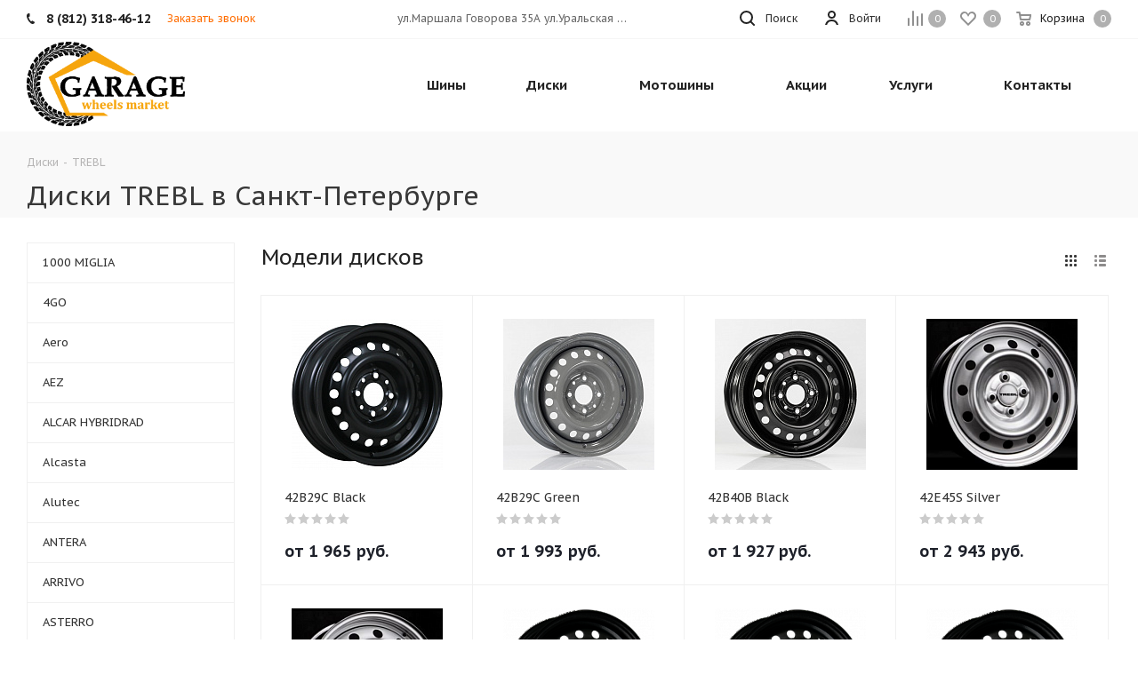

--- FILE ---
content_type: text/html; charset=UTF-8
request_url: https://garagewheels.ru/diski/trebl/
body_size: 43846
content:
<!DOCTYPE html>
<html xmlns="https://www.w3.org/1999/xhtml" xml:lang="ru" lang="ru" >
<head><link rel="canonical" href="https://garagewheels.ru/diski/trebl/" /><link rel="next" href="https://garagewheels.ru/diski/trebl/?PAGEN_2=2" />
	<title>Диски TREBL купить в Санкт-Петербурге оригинал с гарантией – цены, характеристики, описание</title>
	<meta name="viewport" content="initial-scale=1.0, width=device-width" />
	<meta name="HandheldFriendly" content="true" />
	<meta name="yes" content="yes" />
	<meta name="apple-mobile-web-app-status-bar-style" content="black" />
	<meta name="SKYPE_TOOLBAR" content="SKYPE_TOOLBAR_PARSER_COMPATIBLE" />
	<meta http-equiv="Content-Type" content="text/html; charset=UTF-8" />
<meta name="keywords" content="TREBL, купить TREBL, приобрести TREBL, TREBL в различных цветах, TREBL от дистрибьютора" />
<meta name="description" content="В продаже диски TREBL оригинал с гарантией качества. Все сезоны, разные размеры, скидки до 10%. " />

<link href="https://fonts.googleapis.com/css?family=PT+Sans+Caption:400italic,700italic,400,700&subset=latin,cyrillic-ext"  rel="stylesheet" />
<link href="/bitrix/js/ui/fonts/opensans/ui.font.opensans.css?16590813062555"  rel="stylesheet" />
<link href="/bitrix/js/main/popup/dist/main.popup.bundle.css?165908132128019"  rel="stylesheet" />
<link href="/bitrix/templates/aspro_tires2/components/aspro/catalog.tires2/main_with_types/style.css?167474137614000"  rel="stylesheet" />
<link href="/bitrix/templates/aspro_tires2/vendor/css/bootstrap.css?1628125806114216"  data-template-style="true"  rel="stylesheet" />
<link href="/bitrix/templates/aspro_tires2/css/jquery.fancybox.css?16281258064353"  data-template-style="true"  rel="stylesheet" />
<link href="/bitrix/templates/aspro_tires2/css/styles.css?1659081462117814"  data-template-style="true"  rel="stylesheet" />
<link href="/bitrix/templates/aspro_tires2/css/animation/animation_ext.css?16281258064934"  data-template-style="true"  rel="stylesheet" />
<link href="/bitrix/templates/aspro_tires2/css/yandex_map.css?16281258065723"  data-template-style="true"  rel="stylesheet" />
<link href="/bitrix/templates/aspro_tires2/vendor/css/footable.standalone.min.css?162812580619590"  data-template-style="true"  rel="stylesheet" />
<link href="/bitrix/templates/aspro_tires2/css/h1-normal.css?16281258061836"  data-template-style="true"  rel="stylesheet" />
<link href="/bitrix/templates/aspro_tires2/ajax/ajax.css?1628125806329"  data-template-style="true"  rel="stylesheet" />
<link href="/bitrix/templates/aspro_tires2/components/bitrix/menu/top/style.css?1628125806146"  data-template-style="true"  rel="stylesheet" />
<link href="/bitrix/templates/aspro_tires2/styles.css?162812580612701"  data-template-style="true"  rel="stylesheet" />
<link href="/bitrix/templates/aspro_tires2/template_styles.css?1673903334756073"  data-template-style="true"  rel="stylesheet" />
<link href="/bitrix/templates/aspro_tires2/css/media.css?1659081462148826"  data-template-style="true"  rel="stylesheet" />
<link href="/bitrix/templates/aspro_tires2/vendor/fonts/font-awesome/css/font-awesome.min.css?162812580631000"  data-template-style="true"  rel="stylesheet" />
<link href="/bitrix/templates/aspro_tires2/css/print.css?162812580619036"  data-template-style="true"  rel="stylesheet" />
<link href="/bitrix/templates/aspro_tires2/themes/2/theme.css?165908160349952"  data-template-style="true"  rel="stylesheet" />
<link href="/bitrix/templates/aspro_tires2/bg_color/custom_s1/bgcolors.css?174903914562"  data-template-style="true"  rel="stylesheet" />
<link href="/bitrix/templates/aspro_tires2/css/width-3.css?16281258062191"  data-template-style="true"  rel="stylesheet" />
<link href="/bitrix/templates/aspro_tires2/css/font-5.css?16281258065636"  data-template-style="true"  rel="stylesheet" />
<link href="/bitrix/templates/aspro_tires2/css/custom.css?1754985029872"  data-template-style="true"  rel="stylesheet" />
<script>if(!window.BX)window.BX={};if(!window.BX.message)window.BX.message=function(mess){if(typeof mess==='object'){for(let i in mess) {BX.message[i]=mess[i];} return true;}};</script>
<script>(window.BX||top.BX).message({'JS_CORE_LOADING':'Загрузка...','JS_CORE_NO_DATA':'- Нет данных -','JS_CORE_WINDOW_CLOSE':'Закрыть','JS_CORE_WINDOW_EXPAND':'Развернуть','JS_CORE_WINDOW_NARROW':'Свернуть в окно','JS_CORE_WINDOW_SAVE':'Сохранить','JS_CORE_WINDOW_CANCEL':'Отменить','JS_CORE_WINDOW_CONTINUE':'Продолжить','JS_CORE_H':'ч','JS_CORE_M':'м','JS_CORE_S':'с','JSADM_AI_HIDE_EXTRA':'Скрыть лишние','JSADM_AI_ALL_NOTIF':'Показать все','JSADM_AUTH_REQ':'Требуется авторизация!','JS_CORE_WINDOW_AUTH':'Войти','JS_CORE_IMAGE_FULL':'Полный размер'});</script>

<script src="/bitrix/js/main/core/core.js?1659081321478527"></script>

<script>BX.setJSList(['/bitrix/js/main/core/core_ajax.js','/bitrix/js/main/core/core_promise.js','/bitrix/js/main/polyfill/promise/js/promise.js','/bitrix/js/main/loadext/loadext.js','/bitrix/js/main/loadext/extension.js','/bitrix/js/main/polyfill/promise/js/promise.js','/bitrix/js/main/polyfill/find/js/find.js','/bitrix/js/main/polyfill/includes/js/includes.js','/bitrix/js/main/polyfill/matches/js/matches.js','/bitrix/js/ui/polyfill/closest/js/closest.js','/bitrix/js/main/polyfill/fill/main.polyfill.fill.js','/bitrix/js/main/polyfill/find/js/find.js','/bitrix/js/main/polyfill/matches/js/matches.js','/bitrix/js/main/polyfill/core/dist/polyfill.bundle.js','/bitrix/js/main/core/core.js','/bitrix/js/main/polyfill/intersectionobserver/js/intersectionobserver.js','/bitrix/js/main/lazyload/dist/lazyload.bundle.js','/bitrix/js/main/polyfill/core/dist/polyfill.bundle.js','/bitrix/js/main/parambag/dist/parambag.bundle.js']);
BX.setCSSList(['/bitrix/js/main/lazyload/dist/lazyload.bundle.css','/bitrix/js/main/parambag/dist/parambag.bundle.css']);</script>
<script>(window.BX||top.BX).message({'LANGUAGE_ID':'ru','FORMAT_DATE':'DD.MM.YYYY','FORMAT_DATETIME':'DD.MM.YYYY HH:MI:SS','COOKIE_PREFIX':'BITRIX_SM','SERVER_TZ_OFFSET':'10800','UTF_MODE':'Y','SITE_ID':'s1','SITE_DIR':'/','USER_ID':'','SERVER_TIME':'1769748067','USER_TZ_OFFSET':'0','USER_TZ_AUTO':'Y','bitrix_sessid':'3c3bab85c6ce4554335c82a995701bd0'});</script>


<script src="/bitrix/js/main/jquery/jquery-2.2.4.min.js?165908132185578"></script>
<script src="/bitrix/js/main/popup/dist/main.popup.bundle.js?1659081321113772"></script>
<script src="/bitrix/js/main/ajax.js?151273370835509"></script>
<script src="/bitrix/js/currency/currency-core/dist/currency-core.bundle.js?16281229675396"></script>
<script src="/bitrix/js/currency/core_currency.js?16281229671141"></script>
<script data-skip-moving='true'>window['asproRecaptcha'] = {params: {'recaptchaColor':'','recaptchaLogoShow':'','recaptchaSize':'','recaptchaBadge':'','recaptchaLang':'ru'},key: '6LdWkVUrAAAAAIF7o6YC9JBMxdcOviwqxn-TJgIK',ver: '3'};</script>
<script data-skip-moving='true'>!function(win,doc,tag,func,obj){function realRenderRecaptchaById(id){const gCaptcha=doc.getElementById(id);if(gCaptcha&&!(gCaptcha.className.indexOf("g-recaptcha")<0)&&win.grecaptcha)if("3"==win[obj].ver)gCaptcha.innerHTML='<textarea class="g-recaptcha-response" style="display:none;resize:0;" name="g-recaptcha-response"></textarea>',grecaptcha.ready((function(){grecaptcha.execute(win[obj].key,{action:"maxscore"}).then((function(token){gCaptcha.innerHTML='<textarea class="g-recaptcha-response" style="display:none;resize:0;" name="g-recaptcha-response">'+token+"</textarea>"}))}));else{if(gCaptcha.children.length)return;const tmp_id=grecaptcha.render(id,{sitekey:win[obj].key+"",theme:win[obj].params.recaptchaColor+"",size:win[obj].params.recaptchaSize+"",callback:"onCaptchaVerify"+win[obj].params.recaptchaSize,badge:win[obj].params.recaptchaBadge});$(gCaptcha).attr("data-widgetid",tmp_id)}}win.onLoadRenderRecaptcha=function(){let idList=[];for(let reCaptchaId in win[func].args)if(win[func].args.hasOwnProperty(reCaptchaId)){const id=win[func].args[reCaptchaId][0];-1===idList.indexOf(id)&&(idList.push(id),realRenderRecaptchaById(id))}win[func]=function(id){realRenderRecaptchaById(id)}},win[func]=win[func]||function(){var d,s,id,js;win[func].args=win[func].args||[],win[func].args.push(arguments),s=tag,id="recaptchaApiLoader",(d=doc).getElementById(id)||((js=d.createElement(s)).id=id,js.src="//www.google.com/recaptcha/api.js?hl="+win[obj].params.recaptchaLang+"&onload=onLoadRenderRecaptcha&render="+("3"==win[obj].ver?win[obj].key:"explicit"),d.head.appendChild(js))}}(window,document,"script","renderRecaptchaById","asproRecaptcha");</script>
<script data-skip-moving='true'>!function(){var getFormNode=function(childNode){for(var c=childNode;c;)if("form"===(c=c.parentNode).nodeName.toLowerCase())return c;return null},getCaptchaWords=function(parentNode){var captchaWords=[],inputs=null,hasParentNode=!1;void 0!==parentNode&&(hasParentNode=null!==parentNode),inputs=hasParentNode?parentNode.getElementsByTagName("input"):document.getElementsByName("captcha_word");for(var i=0;i<inputs.length;i++)"captcha_word"===inputs[i].name&&captchaWords.push(inputs[i]);return captchaWords},getCaptchaImages=function(parentNode){for(var captchaImages=[],images=parentNode.getElementsByTagName("img"),i=0;i<images.length;i++)(/\/bitrix\/tools\/captcha.php\?(captcha_code|captcha_sid)=[^>]*?/i.test(images[i].src)||"captcha"===images[i].id)&&captchaImages.push(images[i]);return captchaImages},getFormsWithCaptcha=function(){var fromDocument=null,captchaWordFields=getCaptchaWords(null);if(0===captchaWordFields.length)return[];for(var forms=[],i=0;i<captchaWordFields.length;i++){var f=getFormNode(captchaWordFields[i]);null!==f&&forms.push(f)}return forms},replaceCaptchaWordWithReCAPTCHAField=function(captchaWord){var recaptchaId="recaptcha-dynamic-"+(new Date).getTime();if(null!==document.getElementById(recaptchaId)){var elementExists=!1,additionalIdParameter=null,maxRandomValue=65535;do{additionalIdParameter=Math.floor(65535*Math.random()),elementExists=null!==document.getElementById(recaptchaId+additionalIdParameter)}while(elementExists);recaptchaId+=additionalIdParameter}var cwReplacement=document.createElement("div");cwReplacement.id=recaptchaId,cwReplacement.className="g-recaptcha",cwReplacement.attributes["data-sitekey"]=window.asproRecaptcha.key,captchaWord.parentNode&&(captchaWord.parentNode.className+=" recaptcha_text",captchaWord.parentNode.replaceChild(cwReplacement,captchaWord)),"3"==window.asproRecaptcha.ver&&(captchaWord.closest(".captcha-row").style.display="none"),renderRecaptchaById(recaptchaId)},hideCaptchaImage=function(captchaImage){var srcValue="[data-uri]";captchaImage.attributes.src=srcValue,captchaImage.style.display="none","src"in captchaImage&&(captchaImage.parentNode&&-1===captchaImage.parentNode.className.indexOf("recaptcha_tmp_img")&&(captchaImage.parentNode.className+=" recaptcha_tmp_img"),captchaImage.src=srcValue)},replaceCaptchaHintMessagesWithReCAPTCHAHintMessages=function(form){"function"==typeof $&&$(form).find(".captcha-row label > span").length&&$(form).find(".captcha-row label > span").html(BX.message("RECAPTCHA_TEXT")+' <span class="star">*</span>')},findAndReplaceBitrixCaptchaWithReCAPTCHA=function(){for(var forms=getFormsWithCaptcha(),j,i=0;i<forms.length;i++){var form=forms[i],captchaWords=getCaptchaWords(form);if(0!==captchaWords.length){var captchaImages=getCaptchaImages(form);if(0!==captchaImages.length){for(j=0;j<captchaWords.length;j++)replaceCaptchaWordWithReCAPTCHAField(captchaWords[j]);for(j=0;j<captchaImages.length;j++)hideCaptchaImage(captchaImages[j]);replaceCaptchaHintMessagesWithReCAPTCHAHintMessages(form)}}}},fillEmptyReCAPTCHAFieldsIfLoaded=function(){if("undefined"!=typeof renderRecaptchaById)for(var elements=document.getElementsByClassName("g-recaptcha"),i=0;i<elements.length;i++){var element=elements[i];if(0===element.innerHTML.length){var id=element.id;if("string"==typeof id&&0!==id.length){if("3"==window.asproRecaptcha.ver)element.closest(".captcha-row").style.display="none";else if("function"==typeof $){var captcha_wrapper=$(element).closest(".captcha-row");captcha_wrapper.length&&(captcha_wrapper.addClass(window.asproRecaptcha.params.recaptchaSize+" logo_captcha_"+window.asproRecaptcha.params.recaptchaLogoShow+" "+window.asproRecaptcha.params.recaptchaBadge),captcha_wrapper.find(".captcha_image").addClass("recaptcha_tmp_img"),captcha_wrapper.find(".captcha_input").addClass("recaptcha_text"),"invisible"!==window.asproRecaptcha.params.recaptchaSize&&(captcha_wrapper.find("input.recaptcha").length||$('<input type="text" class="recaptcha" value="" />').appendTo(captcha_wrapper)))}renderRecaptchaById(id)}}}},captchaHandler=function(){try{return fillEmptyReCAPTCHAFieldsIfLoaded(),window.renderRecaptchaById&&window.asproRecaptcha&&window.asproRecaptcha.key?(findAndReplaceBitrixCaptchaWithReCAPTCHA(),!0):(console.error("Bad captcha keys or module error"),!0)}catch(e){return console.error(e),!0}};document.addEventListener?document.addEventListener("DOMNodeInserted",captchaHandler,!1):console.warn("Your browser does not support dynamic ReCaptcha replacement")}();</script>
<script>
					(function () {
						"use strict";

						var counter = function ()
						{
							var cookie = (function (name) {
								var parts = ("; " + document.cookie).split("; " + name + "=");
								if (parts.length == 2) {
									try {return JSON.parse(decodeURIComponent(parts.pop().split(";").shift()));}
									catch (e) {}
								}
							})("BITRIX_CONVERSION_CONTEXT_s1");

							if (cookie && cookie.EXPIRE >= BX.message("SERVER_TIME"))
								return;

							var request = new XMLHttpRequest();
							request.open("POST", "/bitrix/tools/conversion/ajax_counter.php", true);
							request.setRequestHeader("Content-type", "application/x-www-form-urlencoded");
							request.send(
								"SITE_ID="+encodeURIComponent("s1")+
								"&sessid="+encodeURIComponent(BX.bitrix_sessid())+
								"&HTTP_REFERER="+encodeURIComponent(document.referrer)
							);
						};

						if (window.frameRequestStart === true)
							BX.addCustomEvent("onFrameDataReceived", counter);
						else
							BX.ready(counter);
					})();
				</script>
<script>BX.message({'PHONE':'Телефон','FAST_VIEW':'Быстрый просмотр','TABLES_SIZE_TITLE':'Подбор размера','FILTER_ALL_HINT_TITLE':'Информация','SOCIAL':'Социальные сети','DESCRIPTION':'Описание магазина','ITEMS':'Товары','LOGO':'Логотип','REGISTER_INCLUDE_AREA':'Текст о регистрации','AUTH_INCLUDE_AREA':'Текст об авторизации','FRONT_IMG':'Изображение компании','EMPTY_CART':'пуста','CATALOG_VIEW_MORE':'... Показать все','CATALOG_VIEW_LESS':'... Свернуть','JS_REQUIRED':'Заполните это поле','JS_FORMAT':'Неверный формат','JS_FILE_EXT':'Недопустимое расширение файла','JS_PASSWORD_COPY':'Пароли не совпадают','JS_PASSWORD_LENGTH':'Минимум 6 символов','JS_ERROR':'Неверно заполнено поле','JS_FILE_SIZE':'Максимальный размер 5мб','JS_FILE_BUTTON_NAME':'Выберите файл','JS_FILE_DEFAULT':'Файл не найден','JS_DATE':'Некорректная дата','JS_DATETIME':'Некорректная дата/время','JS_REQUIRED_LICENSES':'Согласитесь с условиями','LICENSE_PROP':'Согласие на обработку персональных данных','LOGIN_LEN':'Введите минимум {0} символа','FANCY_CLOSE':'Закрыть','FANCY_NEXT':'Следующий','FANCY_PREV':'Предыдущий','TOP_AUTH_REGISTER':'Регистрация','CALLBACK':'Заказать звонок','S_CALLBACK':'Заказать звонок','S_FEEDBACK':'Задать вопрос','UNTIL_AKC':'До конца акции','TITLE_QUANTITY_BLOCK':'Остаток','TITLE_QUANTITY':'шт.','TOTAL_SUMM_ITEM':'Общая стоимость ','SUBSCRIBE_SUCCESS':'Вы успешно подписались','RECAPTCHA_TEXT':'Подтвердите, что вы не робот','JS_RECAPTCHA_ERROR':'Пройдите проверку','COUNTDOWN_SEC':'сек.','COUNTDOWN_MIN':'мин.','COUNTDOWN_HOUR':'час.','COUNTDOWN_DAY0':'дней','COUNTDOWN_DAY1':'день','COUNTDOWN_DAY2':'дня','COUNTDOWN_WEAK0':'Недель','COUNTDOWN_WEAK1':'Неделя','COUNTDOWN_WEAK2':'Недели','COUNTDOWN_MONTH0':'Месяцев','COUNTDOWN_MONTH1':'Месяц','COUNTDOWN_MONTH2':'Месяца','COUNTDOWN_YEAR0':'Лет','COUNTDOWN_YEAR1':'Год','COUNTDOWN_YEAR2':'Года','CATALOG_PARTIAL_BASKET_PROPERTIES_ERROR':'Заполнены не все свойства у добавляемого товара','CATALOG_EMPTY_BASKET_PROPERTIES_ERROR':'Выберите свойства товара, добавляемые в корзину в параметрах компонента','CATALOG_ELEMENT_NOT_FOUND':'Элемент не найден','ERROR_ADD2BASKET':'Ошибка добавления товара в корзину','CATALOG_SUCCESSFUL_ADD_TO_BASKET':'Успешное добавление товара в корзину','ERROR_BASKET_TITLE':'Ошибка корзины','ERROR_BASKET_PROP_TITLE':'Выберите свойства, добавляемые в корзину','ERROR_BASKET_BUTTON':'Выбрать','BASKET_TOP':'Корзина в шапке','ERROR_ADD_DELAY_ITEM':'Ошибка отложенной корзины','VIEWED_TITLE':'Ранее вы смотрели','VIEWED_BEFORE':'Ранее вы смотрели','BEST_TITLE':'Лучшие предложения','CT_BST_SEARCH_BUTTON':'Поиск','CT_BST_SEARCH2_BUTTON':'Найти','BASKET_PRINT_BUTTON':'Распечатать','BASKET_CLEAR_ALL_BUTTON':'Очистить','BASKET_QUICK_ORDER_BUTTON':'Быстрый заказ','BASKET_CONTINUE_BUTTON':'Продолжить покупки','BASKET_ORDER_BUTTON':'Оформить заказ','SHARE_BUTTON':'Поделиться','BASKET_CHANGE_TITLE':'Ваш заказ','BASKET_CHANGE_LINK':'Изменить','MORE_INFO_SKU':'Подробнее','FROM':'от','TITLE_BLOCK_VIEWED_NAME':'Ранее вы смотрели','T_BASKET':'Корзина','FILTER_EXPAND_VALUES':'Показать все','FILTER_HIDE_VALUES':'Свернуть','FULL_ORDER':'Полный заказ','CUSTOM_COLOR_CHOOSE':'Выбрать','CUSTOM_COLOR_CANCEL':'Отмена','S_MOBILE_MENU':'Меню','NEXT_T_MENU_BACK':'Назад','NEXT_T_MENU_CALLBACK':'Обратная связь','NEXT_T_MENU_CONTACTS_TITLE':'Будьте на связи','SEARCH_TITLE':'Поиск','SOCIAL_TITLE':'Оставайтесь на связи','HEADER_SCHEDULE':'Время работы','SEO_TEXT':'SEO описание','COMPANY_IMG':'Картинка компании','COMPANY_TEXT':'Описание компании','CONFIG_SAVE_SUCCESS':'Настройки сохранены','CONFIG_SAVE_FAIL':'Ошибка сохранения настроек','ITEM_ECONOMY':'Экономия','ITEM_ARTICLE':'Артикул: ','ARTICLE_TITLE':'Арт: ','JS_FORMAT_ORDER':'имеет неверный формат','JS_BASKET_COUNT_TITLE':'В корзине товаров на SUMM','POPUP_VIDEO':'Видео','POPUP_GIFT_TEXT':'Нашли что-то особенное? Намекните другу о подарке!','ALL_VALUES':'Все','PEOPLE':'человек','PEOPLE2':'человека'})</script>
<link rel="shortcut icon" href="/favicon.ico" type="image/x-icon" />
<link rel="apple-touch-icon" sizes="180x180" href="/upload/CTires2/ad9/jjtsg3e0vubrkt3qq33kyowmgdtaaf9i.jpg" />
<meta property="og:title" content="Диски TREBL купить в Санкт-Петербурге оригинал с гарантией – цены, характеристики, описание" />
<meta property="og:type" content="website" />
<meta property="og:image" content="https://garagewheels.ru/upload/CTires2/35a/4h2kyme9tlstzup1nbvtyrm8d0dns9wo.png" />
<link rel="image_src" href="https://garagewheels.ru/upload/CTires2/35a/4h2kyme9tlstzup1nbvtyrm8d0dns9wo.png"  />
<meta property="og:url" content="https://garagewheels.ru/diski/trebl/" />
<meta property="og:description" content="В продаже диски TREBL оригинал с гарантией качества. Все сезоны, разные размеры, скидки до 10%. " />
<style>img[src*="captcha.php"] {cursor: pointer;}</style>



<script src="/bitrix/templates/aspro_tires2/js/on-off-switch.js?162812580613287"></script>
<script src="/bitrix/templates/aspro_tires2/js/jquery.actual.min.js?16281258061251"></script>
<script src="/bitrix/templates/aspro_tires2/vendor/js/jquery.bxslider.js?162812580666080"></script>
<script src="/bitrix/templates/aspro_tires2/js/jqModal.js?162812580611022"></script>
<script src="/bitrix/templates/aspro_tires2/vendor/js/bootstrap.js?162812580627908"></script>
<script src="/bitrix/templates/aspro_tires2/vendor/js/jquery.appear.js?16281258063188"></script>
<script src="/bitrix/templates/aspro_tires2/js/browser.js?16281258061032"></script>
<script src="/bitrix/templates/aspro_tires2/js/jquery.fancybox.js?162812580645889"></script>
<script src="/bitrix/templates/aspro_tires2/js/jquery.flexslider.js?162812580656266"></script>
<script src="/bitrix/templates/aspro_tires2/vendor/js/moment.min.js?162812580634436"></script>
<script src="/bitrix/templates/aspro_tires2/vendor/js/footable.js?1628125806275478"></script>
<script src="/bitrix/templates/aspro_tires2/vendor/js/velocity/velocity.js?165908146244791"></script>
<script src="/bitrix/templates/aspro_tires2/vendor/js/velocity/velocity.ui.js?165908146213257"></script>
<script src="/bitrix/templates/aspro_tires2/js/jquery.validate.min.js?162812580622257"></script>
<script src="/bitrix/templates/aspro_tires2/js/jquery.inputmask.bundle.min.js?162812580670933"></script>
<script src="/bitrix/templates/aspro_tires2/js/jquery.uniform.min.js?16590814628308"></script>
<script src="/bitrix/templates/aspro_tires2/js/jquery.easing.1.3.js?16281258068095"></script>
<script src="/bitrix/templates/aspro_tires2/js/equalize.min.js?1628125806588"></script>
<script src="/bitrix/templates/aspro_tires2/js/jquery.alphanumeric.js?16281258061972"></script>
<script src="/bitrix/templates/aspro_tires2/js/jquery.cookie.js?16281258063066"></script>
<script src="/bitrix/templates/aspro_tires2/js/jquery.plugin.min.js?16281258063181"></script>
<script src="/bitrix/templates/aspro_tires2/js/jquery.countdown.min.js?162812580613137"></script>
<script src="/bitrix/templates/aspro_tires2/js/jquery.countdown-ru.js?16281258061400"></script>
<script src="/bitrix/templates/aspro_tires2/js/jquery.ikSelect.js?162812580632070"></script>
<script src="/bitrix/templates/aspro_tires2/js/jquery.mobile.custom.touch.min.js?16281258067784"></script>
<script src="/bitrix/templates/aspro_tires2/js/jquery.dotdotdot.js?16281258065908"></script>
<script src="/bitrix/templates/aspro_tires2/js/rating_likes.js?162812580610797"></script>
<script src="/bitrix/templates/aspro_tires2/js/scrollTabs.js?162812580612571"></script>
<script src="/bitrix/templates/aspro_tires2/js/main.js?1659081462293905"></script>
<script src="/bitrix/templates/aspro_tires2/components/aspro/menu.tires2/left_catalog/script.js?162812580669"></script>
<script src="/bitrix/templates/aspro_tires2/components/bitrix/subscribe.form/main/script.js?1628125806186"></script>
<script src="/bitrix/components/bitrix/search.title/script.js?16281213459847"></script>
<script src="/bitrix/templates/aspro_tires2/components/bitrix/search.title/fixed/script.js?16281258069912"></script>
<script src="/bitrix/templates/aspro_tires2/js/custom.js?16281258061767"></script>
<script src="/bitrix/templates/aspro_tires2/components/bitrix/news.list/landings_list/script.js?1628125806587"></script>
<script src="/bitrix/templates/aspro_tires2/js/jquery.history.js?162812580621571"></script>
<script src="/bitrix/templates/aspro_tires2/components/bitrix/catalog.section.list/catalog_sections_block/script.js?1628125806508"></script>
		<script>
			var rz_matchSelector = function (el, selector) {
				return (el.matches || el.matchesSelector || el.msMatchesSelector || el.mozMatchesSelector || el.webkitMatchesSelector || el.oMatchesSelector).call(el, selector);
			};
			document.addEventListener('click', function (e) {
				if (rz_matchSelector(e.target, "img[src*=\"captcha.php\"]")) {
					var src = e.target.src;
					src = (src.indexOf("&") > -1) ? src.substr(0, src.indexOf("&")) : src;
					src += '&' + Math.floor(Math.random() * 10000);
					e.target.src = src;
				}
			});
		</script>
		
<script>var _ba = _ba || []; _ba.push(["aid", "0b2cd52afa2ca9054ab8397f2db8c4f6"]); _ba.push(["host", "garagewheels.ru"]); (function() {var ba = document.createElement("script"); ba.type = "text/javascript"; ba.async = true;ba.src = (document.location.protocol == "https:" ? "https://" : "http://") + "bitrix.info/ba.js";var s = document.getElementsByTagName("script")[0];s.parentNode.insertBefore(ba, s);})();</script>


		</head>
<body class="fill_bg_n site_s1" id="main">
	<div id="panel"></div>
	
	





				<!--'start_frame_cache_basketitems-component-block'-->												<div id="ajax_basket"></div>
					<!--'end_frame_cache_basketitems-component-block'-->				<script>
					window.onload=function(){
				window.dataLayer = window.dataLayer || [];
			}
				BX.message({'MIN_ORDER_PRICE_TEXT':'<b>Минимальная сумма заказа #PRICE#<\/b><br/>Пожалуйста, добавьте еще товаров в корзину','LICENSES_TEXT':'Я согласен на <a href=\"/include/licenses_detail.php\" target=\"_blank\">обработку персональных данных<\/a>'});

		var arTires2Options = ({
			"SITE_DIR" : "/",
			"SITE_ID" : "s1",
			"SITE_ADDRESS" : "garagewheels.ru",
			"FORM" : ({
				"ASK_FORM_ID" : "ASK",
				"SERVICES_FORM_ID" : "SERVICES",
				"FEEDBACK_FORM_ID" : "FEEDBACK",
				"CALLBACK_FORM_ID" : "CALLBACK",
				"RESUME_FORM_ID" : "RESUME",
				"TOORDER_FORM_ID" : "TOORDER"
			}),
			"PAGES" : ({
				"FRONT_PAGE" : "",
				"BASKET_PAGE" : "",
				"ORDER_PAGE" : "",
				"PERSONAL_PAGE" : "",
				"CATALOG_PAGE" : "1",
				"CATALOG_PAGE_URL" : "",
				"BASKET_PAGE_URL" : "/basket/",
				"SEARCH_CATALOG_PAGE_URL" : "",
			}),
			"PRICES" : ({
				"MIN_PRICE" : "1000",
			}),
			"THEME" : ({
				'THEME_SWITCHER' : 'N',
				'BASE_COLOR' : '2',
				'BASE_COLOR_CUSTOM' : 'ff6d00',
				'TOP_MENU' : '',
				'TOP_MENU_FIXED' : 'Y',
				'COLORED_LOGO' : 'N',
				'SIDE_MENU' : 'LEFT',
				'SCROLLTOTOP_TYPE' : 'ROUND_COLOR',
				'SCROLLTOTOP_POSITION' : 'PADDING',
				'CAPTCHA_FORM_TYPE' : '',
				'ONE_CLICK_BUY_CAPTCHA' : 'N',
				'PHONE_MASK' : '+7 (999) 999-99-99',
				'VALIDATE_PHONE_MASK' : '^[+][0-9] [(][0-9]{3}[)] [0-9]{3}[-][0-9]{2}[-][0-9]{2}$',
				'DATE_MASK' : 'd.m.y',
				'DATE_PLACEHOLDER' : 'дд.мм.гггг',
				'VALIDATE_DATE_MASK' : '^[0-9]{1,2}\.[0-9]{1,2}\.[0-9]{4}$',
				'DATETIME_MASK' : 'd.m.y h:s',
				'DATETIME_PLACEHOLDER' : 'дд.мм.гггг чч:мм',
				'VALIDATE_DATETIME_MASK' : '^[0-9]{1,2}\.[0-9]{1,2}\.[0-9]{4} [0-9]{1,2}\:[0-9]{1,2}$',
				'VALIDATE_FILE_EXT' : 'png|jpg|jpeg|gif|doc|docx|xls|xlsx|txt|pdf|odt|rtf',
				'BANNER_WIDTH' : '',
				'BIGBANNER_ANIMATIONTYPE' : 'SLIDE_HORIZONTAL',
				'BIGBANNER_SLIDESSHOWSPEED' : '5000',
				'BIGBANNER_ANIMATIONSPEED' : '600',
				'PARTNERSBANNER_SLIDESSHOWSPEED' : '0',
				'PARTNERSBANNER_ANIMATIONSPEED' : '600',
				'ORDER_BASKET_VIEW' : 'NORMAL',
				'SHOW_BASKET_ONADDTOCART' : 'Y',
				'SHOW_BASKET_PRINT' : 'Y',
				"SHOW_ONECLICKBUY_ON_BASKET_PAGE" : 'Y',
				'SHOW_LICENCE' : 'Y',
				'LICENCE_CHECKED' : 'N',
				'SHOW_TOTAL_SUMM' : 'Y',
				'SHOW_TOTAL_SUMM_TYPE' : 'CHANGE',
				'CHANGE_TITLE_ITEM' : 'N',
				'DISCOUNT_PRICE' : '',
				'STORES' : '',
				'STORES_SOURCE' : 'IBLOCK',
				'TYPE_SKU' : 'TYPE_1',
				'MENU_POSITION' : 'LINE',
				'MENU_TYPE_VIEW' : 'HOVER',
				'STORE_TYPE_CATALOG_DETAIL' : 'normal',
				'DETAIL_PICTURE_MODE' : 'POPUP',
				'PAGE_WIDTH' : '3',
				'PAGE_CONTACTS' : '1',
				'HEADER_TYPE' : '1',
				'REGIONALITY_SEARCH_ROW' : 'N',
				'HEADER_TOP_LINE' : '',
				'HEADER_FIXED' : '2',
				'HEADER_MOBILE' : '1',
				'HEADER_MOBILE_MENU' : '1',
				'HEADER_MOBILE_MENU_SHOW_TYPE' : '',
				'TYPE_SEARCH' : 'fixed',
				'PAGE_TITLE' : '2',
				'INDEX_TYPE' : 'index1',
				'FOOTER_TYPE' : '1',
				'PRINT_BUTTON' : 'N',
				'EXPRESSION_FOR_PRINT_PAGE' : 'Версия для печати',
				'EXPRESSION_FOR_FAST_VIEW' : 'Быстрый просмотр',
				'FILTER_VIEW' : 'HORIZONTAL',
				'YA_GOALS' : 'Y',
				'YA_COUNTER_ID' : '47991698',
				'USE_FORMS_GOALS' : 'COMMON',
				'USE_SALE_GOALS' : '',
				'USE_DEBUG_GOALS' : 'N',
				'SHOW_HEADER_GOODS' : 'Y',
				'INSTAGRAMM_INDEX' : 'N',
			}),
			"PRESETS": [{'ID':'0','TITLE':'Тип 1','DESCRIPTION':'Набор настроек №1 проекта по регионам: <br>\n<ul>\n<li>Включенная региональность<\/li>\n<li>Главный баннер на всю ширину сайта<\/li>\n<li>Корзина в шапке<\/li>\n<\/ul>','IMG':'/bitrix/images/aspro.tires2/themes/preset0.png','OPTIONS':{'TOP_MENU_FIXED':'Y','ORDER_BASKET_VIEW':'NORMAL','BASE_COLOR':'9','BASE_COLOR_CUSTOM':'1976d2','PAGE_WIDTH':'2','FONT_STYLE':'5','MENU_COLOR':'LIGHT','LEFT_BLOCK':'1','SIDE_MENU':'LEFT','H1_STYLE':'2','TYPE_SEARCH':'fixed','PAGE_TITLE':'1','HOVER_TYPE_IMG':'shine','SHOW_LICENCE':'Y','CATALOG_DROPDOWN_MENU':'1','SHOW_CALLBACK':'Y','INDEX_TYPE':{'VALUE':'index1','SUB_PARAMS':{'FILTER':{'VALUE':'Y','TEMPLATE':'1'},'BRANDS':{'VALUE':'Y','TEMPLATE':'1'},'CATALOG_TAB':'Y','TIZERS':'Y','MIDDLE_ADV':'Y','SALE':'Y','BLOG':'Y','BOTTOM_BANNERS':'Y','COMPANY_TEXT':'Y'}},'HEADER_TYPE':'6','USE_REGIONALITY':'Y','FILTER_VIEW':'VERTICAL','SEARCH_VIEW_TYPE':'with_filter','USE_FAST_VIEW_PAGE_DETAIL':'fast_view_1','SHOW_HEADER_GOODS':'Y','LEFT_BLOCK_CATALOG_ICONS':'Y','SHOW_CATALOG_SECTIONS_ICONS':'Y','STORE_TYPE_CATALOG_DETAIL':'ext','SHOW_BREADCRUMBS_CATALOG_SUBSECTIONS':'Y','SHOW_BREADCRUMBS_CATALOG_CHAIN':'H1','TYPE_SKU':'TYPE_1','DETAIL_PICTURE_MODE':'MAGNIFIER','MENU_POSITION':'LINE','VIEWED_TEMPLATE':'HORIZONTAL','ORDER_BASKET_COLOR':'DARK','SHOW_BASKET_ONADDTOCART':'Y','SHOW_BASKET_PRINT':'Y','PAGE_CONTACTS':'2','BLOG_PAGE':'list_elements_2','NEWS_PAGE':'list_elements_2','SERVICES_PAGE':'list_elements_1','STAFF_PAGE':'list_elements_1','CLIENTS_PAGE':'list_elements_3','VACANCY_PAGE':'list_elements_1','LICENSES_PAGE':'list_elements_2','FOOTER_TYPE':'4','ADV_SIDE':'Y','HEADER_MOBILE_FIXED':'Y','HEADER_MOBILE':'2','HEADER_MOBILE_MENU':'1','HEADER_MOBILE_MENU_OPEN':'1','PERSONAL_ONEFIO':'Y','LOGIN_EQUAL_EMAIL':'Y','SHOW_BG_BLOCK':'N','COLORED_LOGO':'N','HIDE_SITE_NAME_TITLE':'N','PRINT_BUTTON':'N','USE_GOOGLE_RECAPTCHA':'N','GOOGLE_RECAPTCHA_SHOW_LOGO':'N','HIDDEN_CAPTCHA':'N','INSTAGRAMM_WIDE_BLOCK':'N','BIGBANNER_HIDEONNARROW':'N','SHOW_TOTAL_SUMM':'N','CHANGE_TITLE_ITEM':'N','VIEW_TYPE_HIGHLOAD_PROP':'N','SEARCH_HIDE_NOT_AVAILABLE':'N','LEFT_BLOCK_CATALOG_DETAIL':'N','CATALOG_COMPARE':'N','CATALOG_DELAY':'N','USE_WORD_EXPRESSION':'N','SHOW_BASKET_ON_PAGES':'N','USE_PRODUCT_QUANTITY_LIST':'N','USE_PRODUCT_QUANTITY_DETAIL':'N','ONE_CLICK_BUY_CAPTCHA':'N','SHOW_ONECLICKBUY_ON_BASKET_PAGE':'N','ONECLICKBUY_SHOW_DELIVERY_NOTE':'N','CONTACTS_USE_FEEDBACK':'N','CONTACTS_USE_MAP':'N','ADV_TOP_HEADER':'N','ADV_TOP_UNDERHEADER':'N','ADV_CONTENT_TOP':'N','ADV_CONTENT_BOTTOM':'N','ADV_FOOTER':'N','YA_GOALS':'N','YANDEX_ECOMERCE':'N','GOOGLE_ECOMERCE':'N'}},{'ID':'100','TITLE':'Тип 2','DESCRIPTION':'Набор настроек №2 проекта в одном регионе:<br>\n<ul>\n<li>Главный баннер из 3 элементов<\/li>\n<li>Боковая корзина<\/li>\n<li>Фоновая картинка<\/li>\n<\/ul>','IMG':'/bitrix/images/aspro.tires2/themes/preset100.png','OPTIONS':{'TOP_MENU_FIXED':'Y','ORDER_BASKET_VIEW':'FLY2','INDEX_TYPE':{'VALUE':'index2','SUB_PARAMS':{'FILTER':{'VALUE':'Y','TEMPLATE':'2'},'TIZERS':'Y','PROMO_BLOCK':'Y','SALE':'Y','BOTTOM_BANNERS':'Y','BRANDS':{'VALUE':'Y','TEMPLATE':'2'},'SERVICES':{'VALUE':'Y','TEMPLATE':'1'},'INSTAGRAMM':'Y'}},'BASE_COLOR':'4','BASE_COLOR_CUSTOM':'de002b','PAGE_WIDTH':'3','FONT_STYLE':'5','MENU_COLOR':'COLORED','LEFT_BLOCK':'1','SIDE_MENU':'LEFT','H1_STYLE':'2','TYPE_SEARCH':'fixed','PAGE_TITLE':'1','HOVER_TYPE_IMG':'shine','SHOW_LICENCE':'Y','CATALOG_DROPDOWN_MENU':'1','SHOW_CALLBACK':'Y','HEADER_TYPE':'7','FILTER_VIEW':'VERTICAL','SEARCH_VIEW_TYPE':'with_menu','USE_FAST_VIEW_PAGE_DETAIL':'fast_view_1','SHOW_HEADER_GOODS':'Y','LEFT_BLOCK_CATALOG_ICONS':'Y','SHOW_CATALOG_SECTIONS_ICONS':'Y','STORE_TYPE_CATALOG_DETAIL':'ext','SHOW_BREADCRUMBS_CATALOG_SUBSECTIONS':'Y','SHOW_BREADCRUMBS_CATALOG_CHAIN':'H1','TYPE_SKU':'TYPE_1','DETAIL_PICTURE_MODE':'POPUP','MENU_POSITION':'LINE','VIEWED_TEMPLATE':'HORIZONTAL','ORDER_BASKET_COLOR':'DARK','SHOW_BASKET_PRINT':'Y','PAGE_CONTACTS':'2','BLOG_PAGE':'list_elements_1','NEWS_PAGE':'list_elements_2','SERVICES_PAGE':'list_elements_1','STAFF_PAGE':'list_elements_1','CLIENTS_PAGE':'list_elements_3','VACANCY_PAGE':'list_elements_1','LICENSES_PAGE':'list_elements_2','FOOTER_TYPE':'3','ADV_SIDE':'Y','HEADER_MOBILE_FIXED':'Y','HEADER_MOBILE':'2','HEADER_MOBILE_MENU':'1','HEADER_MOBILE_MENU_OPEN':'1','PERSONAL_ONEFIO':'Y','LOGIN_EQUAL_EMAIL':'Y','USE_REGIONALITY':'Y','SHOW_BASKET_ONADDTOCART':'Y','BGCOLOR_THEME':'LIGHT','CUSTOM_BGCOLOR_THEME':'f6f6f7','SHOW_BG_BLOCK':'Y','COLORED_LOGO':'N','HIDE_SITE_NAME_TITLE':'N','PRINT_BUTTON':'N','USE_GOOGLE_RECAPTCHA':'N','GOOGLE_RECAPTCHA_SHOW_LOGO':'N','HIDDEN_CAPTCHA':'N','INSTAGRAMM_WIDE_BLOCK':'N','BIGBANNER_HIDEONNARROW':'N','SHOW_TOTAL_SUMM':'N','CHANGE_TITLE_ITEM':'N','VIEW_TYPE_HIGHLOAD_PROP':'N','SEARCH_HIDE_NOT_AVAILABLE':'N','LEFT_BLOCK_CATALOG_DETAIL':'N','CATALOG_COMPARE':'N','CATALOG_DELAY':'N','USE_WORD_EXPRESSION':'N','SHOW_BASKET_ON_PAGES':'N','USE_PRODUCT_QUANTITY_LIST':'N','USE_PRODUCT_QUANTITY_DETAIL':'N','ONE_CLICK_BUY_CAPTCHA':'N','SHOW_ONECLICKBUY_ON_BASKET_PAGE':'N','ONECLICKBUY_SHOW_DELIVERY_NOTE':'N','CONTACTS_USE_FEEDBACK':'N','CONTACTS_USE_MAP':'N','ADV_TOP_HEADER':'N','ADV_TOP_UNDERHEADER':'N','ADV_CONTENT_TOP':'N','ADV_CONTENT_BOTTOM':'N','ADV_FOOTER':'N','YA_GOALS':'N','YANDEX_ECOMERCE':'N','GOOGLE_ECOMERCE':'N','THEME_SWITCHER':'N'}},{'ID':'933','TITLE':'Тип 3','DESCRIPTION':'Набор настроек №3 небольшого магазина:<br>\n<ul>\n<li>Фильтр подбора на главной с табами<\/li>\n<li>Включенная региональность<\/li>\n<li>Ширина сайта 1 344 px<\/li>\n<\/ul>','IMG':'/bitrix/images/aspro.tires2/themes/preset933.png','OPTIONS':{'BASE_COLOR':'17','BASE_COLOR_CUSTOM':'48a216','PAGE_WIDTH':'3','FONT_STYLE':'5','MENU_COLOR':'LIGHT','LEFT_BLOCK':'1','SIDE_MENU':'LEFT','H1_STYLE':'2','TYPE_SEARCH':'fixed','PAGE_TITLE':'3','HOVER_TYPE_IMG':'blink','SHOW_LICENCE':'Y','CATALOG_DROPDOWN_MENU':'1','SHOW_CALLBACK':'Y','INDEX_TYPE':{'VALUE':'index2','SUB_PARAMS':{'FILTER':{'VALUE':'Y','TEMPLATE':'1'},'TIZERS':'Y','PROMO_BLOCK':'Y','SALE':'Y','BRANDS':{'VALUE':'Y','TEMPLATE':'2'},'SERVICES':{'VALUE':'Y','TEMPLATE':'1'},'INSTAGRAMM':'Y'}},'TOP_MENU_FIXED':'Y','HEADER_TYPE':'6','USE_REGIONALITY':'Y','FILTER_VIEW':'VERTICAL','SEARCH_VIEW_TYPE':'with_menu','USE_FAST_VIEW_PAGE_DETAIL':'fast_view_1','SHOW_HEADER_GOODS':'Y','LEFT_BLOCK_CATALOG_ICONS':'Y','SHOW_CATALOG_SECTIONS_ICONS':'Y','STORE_TYPE_CATALOG_DETAIL':'ext','SHOW_BREADCRUMBS_CATALOG_SUBSECTIONS':'Y','SHOW_BREADCRUMBS_CATALOG_CHAIN':'H1','TYPE_SKU':'TYPE_1','DETAIL_PICTURE_MODE':'MAGNIFIER','MENU_POSITION':'LINE','VIEWED_TEMPLATE':'HORIZONTAL','ORDER_BASKET_VIEW':'FLY2','ORDER_BASKET_COLOR':'WHITE','SHOW_BASKET_ONADDTOCART':'Y','SHOW_BASKET_PRINT':'Y','PAGE_CONTACTS':'2','BLOG_PAGE':'list_elements_1','NEWS_PAGE':'list_elements_2','SERVICES_PAGE':'list_elements_1','STAFF_PAGE':'list_elements_1','CLIENTS_PAGE':'list_elements_3','VACANCY_PAGE':'list_elements_1','LICENSES_PAGE':'list_elements_2','FOOTER_TYPE':'3','ADV_SIDE':'Y','HEADER_MOBILE_FIXED':'Y','HEADER_MOBILE':'2','HEADER_MOBILE_MENU':'1','HEADER_MOBILE_MENU_OPEN':'1','PERSONAL_ONEFIO':'Y','LOGIN_EQUAL_EMAIL':'Y','SHOW_BG_BLOCK':'N','COLORED_LOGO':'N','HIDE_SITE_NAME_TITLE':'N','PRINT_BUTTON':'N','USE_GOOGLE_RECAPTCHA':'N','GOOGLE_RECAPTCHA_SHOW_LOGO':'N','HIDDEN_CAPTCHA':'N','INSTAGRAMM_WIDE_BLOCK':'N','BIGBANNER_HIDEONNARROW':'N','SHOW_TOTAL_SUMM':'N','CHANGE_TITLE_ITEM':'N','VIEW_TYPE_HIGHLOAD_PROP':'N','SEARCH_HIDE_NOT_AVAILABLE':'N','LEFT_BLOCK_CATALOG_DETAIL':'N','CATALOG_COMPARE':'N','CATALOG_DELAY':'N','USE_WORD_EXPRESSION':'N','SHOW_BASKET_ON_PAGES':'N','USE_PRODUCT_QUANTITY_LIST':'N','USE_PRODUCT_QUANTITY_DETAIL':'N','ONE_CLICK_BUY_CAPTCHA':'N','SHOW_ONECLICKBUY_ON_BASKET_PAGE':'N','ONECLICKBUY_SHOW_DELIVERY_NOTE':'N','CONTACTS_USE_FEEDBACK':'N','CONTACTS_USE_MAP':'N','ADV_TOP_HEADER':'N','ADV_TOP_UNDERHEADER':'N','ADV_CONTENT_TOP':'N','ADV_CONTENT_BOTTOM':'N','ADV_FOOTER':'N','YA_GOALS':'N','YANDEX_ECOMERCE':'N','GOOGLE_ECOMERCE':'N','THEME_SWITCHER':'N'}},{'ID':'664','TITLE':'Тип 4','DESCRIPTION':'Набор настроек №4 магазина запчастей:<br>\n<ul>\n<li>Ширина сайта 1 700 px<\/li>\n<li>Большой баннер<\/li>\n<li>Корзина в шапке<\/li>\n<\/ul>','IMG':'/bitrix/images/aspro.tires2/themes/preset664_1542626761.png','OPTIONS':{'BASE_COLOR':'12','BASE_COLOR_CUSTOM':'497c9d','PAGE_WIDTH':'1','FONT_STYLE':'5','MENU_COLOR':'COLORED','LEFT_BLOCK':'1','SIDE_MENU':'LEFT','H1_STYLE':'2','TYPE_SEARCH':'fixed','PAGE_TITLE':'1','HOVER_TYPE_IMG':'shine','SHOW_LICENCE':'Y','CATALOG_DROPDOWN_MENU':'1','SHOW_CALLBACK':'Y','INDEX_TYPE':{'VALUE':'index1','SUB_PARAMS':{'FILTER':{'VALUE':'Y','TEMPLATE':'1'},'BRANDS':{'VALUE':'Y','TEMPLATE':'1'},'CATALOG_TAB':'Y','TIZERS':'Y','MIDDLE_ADV':'Y','SALE':'Y','BLOG':'Y','BOTTOM_BANNERS':'Y','COMPANY_TEXT':'Y'}},'TOP_MENU_FIXED':'Y','HEADER_TYPE':'6','FILTER_VIEW':'VERTICAL','SEARCH_VIEW_TYPE':'with_menu','USE_FAST_VIEW_PAGE_DETAIL':'NO','SHOW_HEADER_GOODS':'Y','LEFT_BLOCK_CATALOG_ICONS':'Y','SHOW_CATALOG_SECTIONS_ICONS':'Y','STORE_TYPE_CATALOG_DETAIL':'ext','SHOW_BREADCRUMBS_CATALOG_SUBSECTIONS':'Y','SHOW_BREADCRUMBS_CATALOG_CHAIN':'H1','TYPE_SKU':'TYPE_1','DETAIL_PICTURE_MODE':'MAGNIFIER','MENU_POSITION':'LINE','VIEWED_TEMPLATE':'HORIZONTAL','ORDER_BASKET_VIEW':'NORMAL','ORDER_BASKET_COLOR':'WHITE','SHOW_BASKET_ONADDTOCART':'Y','SHOW_BASKET_PRINT':'Y','PAGE_CONTACTS':'2','BLOG_PAGE':'list_elements_1','NEWS_PAGE':'list_elements_2','SERVICES_PAGE':'list_elements_2','STAFF_PAGE':'list_elements_1','CLIENTS_PAGE':'list_elements_3','VACANCY_PAGE':'list_elements_1','LICENSES_PAGE':'list_elements_2','FOOTER_TYPE':'3','ADV_SIDE':'Y','HEADER_MOBILE_FIXED':'Y','HEADER_MOBILE':'2','HEADER_MOBILE_MENU':'1','HEADER_MOBILE_MENU_OPEN':'1','PERSONAL_ONEFIO':'Y','LOGIN_EQUAL_EMAIL':'Y','USE_REGIONALITY':'Y','SHOW_BG_BLOCK':'N','COLORED_LOGO':'N','HIDE_SITE_NAME_TITLE':'N','PRINT_BUTTON':'N','USE_GOOGLE_RECAPTCHA':'N','GOOGLE_RECAPTCHA_SHOW_LOGO':'N','HIDDEN_CAPTCHA':'N','INSTAGRAMM_WIDE_BLOCK':'N','BIGBANNER_HIDEONNARROW':'N','SHOW_TOTAL_SUMM':'N','CHANGE_TITLE_ITEM':'N','VIEW_TYPE_HIGHLOAD_PROP':'N','SEARCH_HIDE_NOT_AVAILABLE':'N','LEFT_BLOCK_CATALOG_DETAIL':'Y','CATALOG_COMPARE':'N','CATALOG_DELAY':'N','USE_WORD_EXPRESSION':'N','SHOW_BASKET_ON_PAGES':'N','USE_PRODUCT_QUANTITY_LIST':'N','USE_PRODUCT_QUANTITY_DETAIL':'N','ONE_CLICK_BUY_CAPTCHA':'N','SHOW_ONECLICKBUY_ON_BASKET_PAGE':'N','ONECLICKBUY_SHOW_DELIVERY_NOTE':'N','CONTACTS_USE_FEEDBACK':'N','CONTACTS_USE_MAP':'N','ADV_TOP_HEADER':'N','ADV_TOP_UNDERHEADER':'N','ADV_CONTENT_TOP':'N','ADV_CONTENT_BOTTOM':'N','ADV_FOOTER':'N','YA_GOALS':'N','YANDEX_ECOMERCE':'N','GOOGLE_ECOMERCE':'N','THEME_SWITCHER':'N'}}],
			"REGIONALITY":({
				'USE_REGIONALITY' : 'N',
				'REGIONALITY_VIEW' : 'POPUP_REGIONS',
			}),
			"COUNTERS":({
				"YANDEX_COUNTER" : 1,
				"GOOGLE_COUNTER" : 1,
				"YANDEX_ECOMERCE" : "Y",
				"GOOGLE_ECOMERCE" : "N",
				"TYPE":{
					"ONE_CLICK":"Купить в 1 клик",
					"QUICK_ORDER":"Быстрый заказ",
				},
				"GOOGLE_EVENTS":{
					"ADD2BASKET": "addToCart",
					"REMOVE_BASKET": "removeFromCart",
					"CHECKOUT_ORDER": "checkout",
					"PURCHASE": "gtm.dom",
				}
			}),
			"JS_ITEM_CLICK":({
				"precision" : 6,
				"precisionFactor" : Math.pow(10,6)
			})
		});
		</script>
			
	<div class="wrapper1  catalog_page basket_normal basket_fill_DARK side_LEFT catalog_icons_N banner_auto with_fast_view mheader-v1 header-v1 regions_N fill_N footer-v1 front-vindex1 mfixed_N mfixed_view_always title-v2 with_phones">
		
		<div class="header_wrap visible-lg visible-md title-v2">
			<header id="header">
				<div class="top-block top-block-v1">
	<div class="maxwidth-theme">		
		<div class="wrapp_block">
			<div class="row">
									<div class="top-block-item col-md-4">
						<div class="phone-block">
															<div class="inline-block">
									
		
											<!-- noindex -->
			<div class="phone">
				<i class="svg svg-phone"></i>
				<a rel="nofollow" href="tel:88123184612">8 (812) 318-46-12</a>
							</div>
			<!-- /noindex -->
					
		
									</div>
																						<div class="inline-block">
									<span class="callback-block animate-load twosmallfont colored" data-event="jqm" data-param-form_id="CALLBACK" data-name="callback">Заказать звонок</span>
								</div>
													</div>
					</div>
								<div class="top-block-item pull-right show-fixed top-ctrl">
					<div class="basket_wrap twosmallfont">
													<!--'start_frame_cache_header-basket-with-compare-block1'-->														<!--noindex-->
			<a class="basket-link compare    " href="/catalog/compare/" title="Список сравниваемых элементов">
		<span class="js-basket-block"><i class="svg inline  svg-inline-compare " aria-hidden="true" ><svg xmlns="http://www.w3.org/2000/svg" width="17" height="17" viewBox="0 0 17 17">
  <defs>
    <style>
      .comcls-1 {
        fill: #222;
        fill-rule: evenodd;
      }
    </style>
  </defs>
  <path class="comcls-1" d="M16,3h0a1,1,0,0,1,1,1V17H15V4A1,1,0,0,1,16,3ZM11,6a1,1,0,0,1,1,1V17H10V7A1,1,0,0,1,11,6ZM6,0A1,1,0,0,1,7,1V17H5V1A1,1,0,0,1,6,0ZM1,8A1,1,0,0,1,2,9v8H0V9A1,1,0,0,1,1,8Z"/>
</svg>
</i><span class="title dark_link">Сравнение</span><span class="count">0</span></span>
	</a>
	<!--/noindex-->																		<!-- noindex -->
																		<a rel="nofollow" class="basket-link delay   " href="/basket/#delayed" title="Список отложенных товаров пуст">
								<span class="js-basket-block">
									<i class="svg inline  svg-inline-wish " aria-hidden="true" ><svg xmlns="http://www.w3.org/2000/svg" width="18" height="15.906" viewBox="0 0 18 15.906">
  <defs>
    <style>
      .whcls-1 {
        fill: #222;
        fill-rule: evenodd;
      }
    </style>
  </defs>
  <path class="whcls-1" d="M16.2,8.884L9.135,15.912h-0.3L1.263,8.468l0.01-.005a5.127,5.127,0,0,1-1.3-3.421A4.931,4.931,0,0,1,4.792.007,4.776,4.776,0,0,1,9.01,2.653,4.745,4.745,0,0,1,13.212,0,4.9,4.9,0,0,1,18,5,5.054,5.054,0,0,1,16.2,8.884Zm-1.277-1.6L9.1,13.208H8.855L2.744,7,2.762,6.98A2.989,2.989,0,1,1,7.383,3.2l0.008-.007L7.428,3.251a2.99,2.99,0,0,1,.216.36L9.036,5.934l1.274-2.239a2.992,2.992,0,0,1,.233-0.41h0A2.993,2.993,0,1,1,14.919,7.288Z"/>
</svg>
</i>									<span class="title dark_link">Отложенные</span>
									<span class="count">0</span>
								</span>
							</a>
																						<a rel="nofollow" class="dark-color basket-link basket    " href="/basket/" title="Корзина пуста">
							<span class="js-basket-block">
								<i class="svg inline  svg-inline-basket " aria-hidden="true" ><svg xmlns="http://www.w3.org/2000/svg" width="17" height="16" viewBox="0 0 17 16">
  <defs>
    <style>
      .cls-1 {
        fill: #222;
        fill-rule: evenodd;
      }
    </style>
  </defs>
  <path data-name="Ellipse 2 copy" class="cls-1" d="M1500,66.344l-0.63.656h-10.62l-0.75-.781L1486.85,59H1485a1,1,0,1,1,0-2h2c0.26,0,.52.006,0.52,0.006a1.048,1.048,0,0,1,1.15.763L1489.16,60h11.34l0.5,0.5V62ZM1489.37,62l0.41,3h8.5l0.72-3h-9.63Zm1.13,6a2.5,2.5,0,1,1-2.5,2.5A2.5,2.5,0,0,1,1490.5,68Zm-0.5,3h1V70h-1v1Zm7.5-3a2.5,2.5,0,1,1-2.5,2.5A2.5,2.5,0,0,1,1497.5,68Zm-0.5,3h1V70h-1v1Z" transform="translate(-1484 -57)"/>
</svg>
</i>																<span class="title dark_link">Корзина</span>
																<span class="count">0</span>
							</span>
						</a>
										<!-- /noindex -->
							<!--'end_frame_cache_header-basket-with-compare-block1'-->								</div>
				</div>
				<div class="top-block-item pull-right show-fixed top-ctrl">
					<div class="personal_wrap">
						<div class="personal top login twosmallfont">
							
		<!--'start_frame_cache_header-auth-block1'-->			<!-- noindex --><a rel="nofollow" title="Мой кабинет" class="personal-link dark-color animate-load" data-event="jqm" data-param-type="auth" data-param-backurl="/diski/trebl/" data-name="auth" href="/personal/"><i class="svg inline  svg-inline-cabinet" aria-hidden="true" title="Мой кабинет"><svg xmlns="http://www.w3.org/2000/svg" width="16" height="16" viewBox="0 0 16 16">
  <defs>
    <style>
      .cls-1 {
        fill: #222;
        fill-rule: evenodd;
      }
    </style>
  </defs>
  <path class="cls-1" d="M13.88,16A5.616,5.616,0,0,0,3.128,16h-2.1a7.66,7.66,0,0,1,14.954,0h-2.1ZM8.5,0A4.5,4.5,0,1,1,4,4.5,4.5,4.5,0,0,1,8.5,0Zm0,2A2.5,2.5,0,1,1,6,4.5,2.5,2.5,0,0,1,8.5,2Z"/>
</svg>
</i><span class="wrap"><span class="name">Войти</span></span></a><!-- /noindex -->		<!--'end_frame_cache_header-auth-block1'-->
							</div>
					</div>
				</div>
				
				<div class="top-block-item pull-left visible-lg adress">
					
		
							<div class="address twosmallfont inline-block">
					ул.Маршала Говорова 35А
ул.Уральская 13К5
ул.Типанова, 20 к1
пр.Солидарности 22а
				</div>
			
		
					</div>
				<div class="top-block-item pull-right show-fixed top-ctrl">
					<button class="top-btn inline-search-show twosmallfont">
						<i class="svg inline  svg-inline-search" aria-hidden="true" ><svg xmlns="http://www.w3.org/2000/svg" width="17" height="17" viewBox="0 0 17 17">
  <defs>
    <style>
      .sscls-1 {
        fill: #222;
        fill-rule: evenodd;
      }
    </style>
  </defs>
  <path class="sscls-1" d="M7.5,0A7.5,7.5,0,1,1,0,7.5,7.5,7.5,0,0,1,7.5,0Zm0,2A5.5,5.5,0,1,1,2,7.5,5.5,5.5,0,0,1,7.5,2Z"/>
  <path class="sscls-1" d="M13.417,12.035l3.3,3.3a0.978,0.978,0,1,1-1.382,1.382l-3.3-3.3A0.978,0.978,0,0,1,13.417,12.035Z"/>
</svg>
</i>						<span class="dark-color">Поиск</span>
					</button>
				</div>
							</div>
		</div>
	</div>
</div>
<div class="header-wrapper topmenu-LIGHT">
	<div class="wrapper_inner">
		<div class="logo_and_menu-row">
			<div class="logo-row row">
				<div class="logo-block col-md-2 col-sm-3">
					<div class="logo">
						<a href="/"><img src="/upload/CTires2/35a/4h2kyme9tlstzup1nbvtyrm8d0dns9wo.png" alt="GarageWheels.ru" title="GarageWheels.ru" /></a>					</div>
				</div>
				<div class="col-md-2 hidden-sm hidden-xs">
					<div class="top-description">
											</div>
				</div>
				<div class="col-md-8 menu-row">
					<div class="nav-main-collapse collapse in">
						<div class="menu-only">
							<nav class="mega-menu sliced">
										<div class="table-menu">
		<table>
			<tr>
									
										<td class="menu-item unvisible dropdown catalog wide_menu  ">
						<div class="wrap">
							<a class="dropdown-toggle" href="/shiny/">
								<div>
									Шины									<div class="line-wrapper"><span class="line"></span></div>
								</div>
							</a>
															<span class="tail"></span>
																<ul class="dropdown-menu double_childs">
																			<li class="double_menu left">
											<div class="items_wrap left">
																																						<div class="childs_wrap">
														<div class="name">Подбор шин</div>
														<div class="items">
																															<div class="item"><a href="/shiny/">Подбор по параметрам</a></div>
																													</div>
													</div>
																																																			<div class="childs_wrap">
														<div class="name">Сезон</div>
														<div class="items">
																															<div class="item"><a href="/shiny/sezonnost-is-winter/">Зимние шины</a></div>
																															<div class="item"><a href="/shiny/sezonnost-is-summer/">Летние шины</a></div>
																													</div>
													</div>
																																																	</div>
																							<div class="items_wrap right">
													<div class="name">Популярные типоразмеры</div>
													<div class="items">
																													<div class="item"><a href="/shiny/shirina_profilya-is-175/vysota_profilya-is-65/posadochnyy_diametr-is-14/">175/65 R14</a></div>
																													<div class="item"><a href="/shiny/shirina_profilya-is-185/vysota_profilya-is-65/posadochnyy_diametr-is-14/">185/65 R14</a></div>
																													<div class="item"><a href="/shiny/shirina_profilya-is-185/vysota_profilya-is-65/posadochnyy_diametr-is-15/">185/65 R15</a></div>
																													<div class="item"><a href="/shiny/shirina_profilya-is-195/vysota_profilya-is-60/posadochnyy_diametr-is-16/">195/60 R16</a></div>
																													<div class="item"><a href="/shiny/shirina_profilya-is-195/vysota_profilya-is-65/posadochnyy_diametr-is-15/">195/65 R15</a></div>
																													<div class="item"><a href="/shiny/shirina_profilya-is-205/vysota_profilya-is-55/posadochnyy_diametr-is-16/">205/55 R16</a></div>
																													<div class="item"><a href="/shiny/shirina_profilya-is-215/vysota_profilya-is-55/posadochnyy_diametr-is-16/">215/55 R16</a></div>
																													<div class="item"><a href="/shiny/shirina_profilya-is-215/vysota_profilya-is-60/posadochnyy_diametr-is-17/">215/60 R17</a></div>
																													<div class="item"><a href="/shiny/shirina_profilya-is-225/vysota_profilya-is-60/posadochnyy_diametr-is-18/">225/60 R18</a></div>
																													<div class="item"><a href="/shiny/shirina_profilya-is-235/vysota_profilya-is-55/posadochnyy_diametr-is-17/">235/55 R17</a></div>
																													<div class="item"><a href="/shiny/shirina_profilya-is-235/vysota_profilya-is-55/posadochnyy_diametr-is-18/">235/55 R18</a></div>
																											</div>
												</div>
																					</li>
										<li class="double_menu right">
											<div class="title_wrap clearfix">
												<a class="all_brands pull-right" href="/shiny/">Все производители</a>
												<div class="name">Популярные производители</div>
											</div>
											<ul>
																													<li class="  has_img hide_name">
					<a href="/shiny/advenza/" title="Advenza">
														<div class="menu_img"><img src="/upload/resize_cache/iblock/37b/100_25_1/p82clch6e0coj1p14x3tl13nlz8lt7yn.jpg" alt="Advenza" title="Advenza" /></div>
																			<span class="name">Advenza</span>					</a>
									</li>
																		
															<li class="  has_img hide_name">
					<a href="/shiny/amtel/" title="Amtel">
														<div class="menu_img"><img src="/upload/resize_cache/iblock/09b/100_25_1/hazwpktzfvnz2v3t3vzywu3edd30p48f.png" alt="Amtel" title="Amtel" /></div>
																			<span class="name">Amtel</span>					</a>
									</li>
																		
															<li class="  ">
					<a href="/shiny/antares/" title="Antares">
												<span class="name">Antares</span>					</a>
									</li>
																		
															<li class="  ">
					<a href="/shiny/aosen/" title="Aosen">
												<span class="name">Aosen</span>					</a>
									</li>
																		
															<li class="  ">
					<a href="/shiny/aplus/" title="APLUS">
												<span class="name">APLUS</span>					</a>
									</li>
																		
															<li class="  ">
					<a href="/shiny/arivo/" title="Arivo">
												<span class="name">Arivo</span>					</a>
									</li>
																		
															<li class="  ">
					<a href="/shiny/armstrong/" title="Armstrong">
												<span class="name">Armstrong</span>					</a>
									</li>
																		
															<li class="  ">
					<a href="/shiny/atlander/" title="Atlander">
												<span class="name">Atlander</span>					</a>
									</li>
																		
															<li class="  ">
					<a href="/shiny/attar/" title="Attar">
												<span class="name">Attar</span>					</a>
									</li>
																		
															<li class="  ">
					<a href="/shiny/autogreen/" title="Autogreen">
												<span class="name">Autogreen</span>					</a>
									</li>
																		
															<li class="  ">
					<a href="/shiny/avatyre/" title="Avatyre">
												<span class="name">Avatyre</span>					</a>
									</li>
																		
															<li class="  ">
					<a href="/shiny/bars/" title="Bars">
												<span class="name">Bars</span>					</a>
									</li>
																		
															<li class="  ">
					<a href="/shiny/barum/" title="Barum">
												<span class="name">Barum</span>					</a>
									</li>
																		
															<li class="  ">
					<a href="/shiny/belshina/" title="Belshina">
												<span class="name">Belshina</span>					</a>
									</li>
																		
															<li class="  ">
					<a href="/shiny/bfgoodrich/" title="BFGoodrich">
												<span class="name">BFGoodrich</span>					</a>
									</li>
																		
															<li class="  ">
					<a href="/shiny/black-arrow/" title="Black Arrow">
												<span class="name">Black Arrow</span>					</a>
									</li>
																		
															<li class="  ">
					<a href="/shiny/blacklion/" title="Blacklion">
												<span class="name">Blacklion</span>					</a>
									</li>
																		
															<li class="  has_img hide_name">
					<a href="/shiny/bridgestone/" title="Bridgestone">
														<div class="menu_img"><img src="/upload/resize_cache/iblock/6a0/100_25_1/implvrmw29deovmyv5z55kicogg1z5r8.png" alt="Bridgestone" title="Bridgestone" /></div>
																			<span class="name">Bridgestone</span>					</a>
									</li>
																		
															<li class="  ">
					<a href="/shiny/cachland/" title="Cachland">
												<span class="name">Cachland</span>					</a>
									</li>
																		
															<li class="  ">
					<a href="/shiny/centara/" title="Centara">
												<span class="name">Centara</span>					</a>
									</li>
																		
															<li class="  ">
					<a href="/shiny/comforser/" title="Comforser">
												<span class="name">Comforser</span>					</a>
									</li>
																		
															<li class="  ">
					<a href="/shiny/compasal/" title="Compasal">
												<span class="name">Compasal</span>					</a>
									</li>
																		
															<li class="  has_img hide_name">
					<a href="/shiny/continental/" title="Continental">
														<div class="menu_img"><img src="/upload/resize_cache/iblock/048/100_25_1/593l1o1pbkgnnwc1q5a7ud9le9mnlw6y.png" alt="Continental" title="Continental" /></div>
																			<span class="name">Continental</span>					</a>
									</li>
																		
															<li class="  ">
					<a href="/shiny/contyre/" title="Contyre">
												<span class="name">Contyre</span>					</a>
									</li>
																		
															<li class="  has_img hide_name">
					<a href="/shiny/cordiant/" title="Cordiant">
														<div class="menu_img"><img src="/upload/resize_cache/iblock/68c/100_25_1/hbq04qbf5g3120hhxp52idoq78gf3u3a.png" alt="Cordiant" title="Cordiant" /></div>
																			<span class="name">Cordiant</span>					</a>
									</li>
																		
															<li class="  ">
					<a href="/shiny/delinte/" title="Delinte">
												<span class="name">Delinte</span>					</a>
									</li>
																		
															<li class="  ">
					<a href="/shiny/doublestar/" title="Doublestar">
												<span class="name">Doublestar</span>					</a>
									</li>
																		
															<li class="  ">
					<a href="/shiny/dunlop/" title="Dunlop">
												<span class="name">Dunlop</span>					</a>
									</li>
																		
															<li class="  ">
					<a href="/shiny/duraturn/" title="Duraturn">
												<span class="name">Duraturn</span>					</a>
									</li>
																		
															<li class="  ">
					<a href="/shiny/ecovision/" title="ECOVISION">
												<span class="name">ECOVISION</span>					</a>
									</li>
																		
															<li class="  ">
					<a href="/shiny/evergreen/" title="Evergreen">
												<span class="name">Evergreen</span>					</a>
									</li>
																		
															<li class="  ">
					<a href="/shiny/falken/" title="Falken">
												<span class="name">Falken</span>					</a>
									</li>
																		
															<li class="  ">
					<a href="/shiny/firestone/" title="Firestone">
												<span class="name">Firestone</span>					</a>
									</li>
																		
															<li class="  ">
					<a href="/shiny/formula/" title="Formula">
												<span class="name">Formula</span>					</a>
									</li>
																		
															<li class="  ">
					<a href="/shiny/fortune/" title="Fortune">
												<span class="name">Fortune</span>					</a>
									</li>
																		
															<li class="  ">
					<a href="/shiny/fronway/" title="Fronway">
												<span class="name">Fronway</span>					</a>
									</li>
																		
															<li class="  ">
					<a href="/shiny/gislaved/" title="Gislaved">
												<span class="name">Gislaved</span>					</a>
									</li>
																		
															<li class="  ">
					<a href="/shiny/goldstone/" title="Goldstone">
												<span class="name">Goldstone</span>					</a>
									</li>
																		
															<li class="  ">
					<a href="/shiny/goodride/" title="Goodride">
												<span class="name">Goodride</span>					</a>
									</li>
																		
															<li class="  has_img hide_name">
					<a href="/shiny/goodyear/" title="Goodyear">
														<div class="menu_img"><img src="/upload/resize_cache/iblock/1fc/100_25_1/1zkjwygnbiyfprcey9rbh4hh7rhysdnr.png" alt="Goodyear" title="Goodyear" /></div>
																			<span class="name">Goodyear</span>					</a>
									</li>
																		
															<li class="  ">
					<a href="/shiny/gripmax/" title="Gripmax">
												<span class="name">Gripmax</span>					</a>
									</li>
																		
															<li class="  ">
					<a href="/shiny/gt-radial/" title="GT Radial">
												<span class="name">GT Radial</span>					</a>
									</li>
																		
															<li class="  ">
					<a href="/shiny/habilead/" title="Habilead">
												<span class="name">Habilead</span>					</a>
									</li>
																		
															<li class="  ">
					<a href="/shiny/haida/" title="Haida">
												<span class="name">Haida</span>					</a>
									</li>
																		
															<li class="  has_img hide_name">
					<a href="/shiny/hankook/" title="Hankook">
														<div class="menu_img"><img src="/upload/resize_cache/iblock/df0/100_25_1/lmgq1zs0c2h4xmbuj1cf7dwox9afar51.png" alt="Hankook" title="Hankook" /></div>
																			<span class="name">Hankook</span>					</a>
									</li>
																		
															<li class="  ">
					<a href="/shiny/headway/" title="Headway">
												<span class="name">Headway</span>					</a>
									</li>
																		
															<li class="  ">
					<a href="/shiny/hifly/" title="Hifly">
												<span class="name">Hifly</span>					</a>
									</li>
																		
															<li class="  ">
					<a href="/shiny/hilo/" title="HiLO">
												<span class="name">HiLO</span>					</a>
									</li>
																		
															<li class="  ">
					<a href="/shiny/ikon-tyres/" title="Ikon Tyres">
												<span class="name">Ikon Tyres</span>					</a>
									</li>
																		
															<li class="  ">
					<a href="/shiny/ilink/" title="ILINK">
												<span class="name">ILINK</span>					</a>
									</li>
																		
															<li class="  ">
					<a href="/shiny/imperial/" title="Imperial">
												<span class="name">Imperial</span>					</a>
									</li>
																		
															<li class="  ">
					<a href="/shiny/joyroad/" title="Joyroad">
												<span class="name">Joyroad</span>					</a>
									</li>
																		
															<li class="  ">
					<a href="/shiny/kapsen/" title="Kapsen">
												<span class="name">Kapsen</span>					</a>
									</li>
																		
															<li class="  ">
					<a href="/shiny/kingnate/" title="Kingnate">
												<span class="name">Kingnate</span>					</a>
									</li>
																		
															<li class="  ">
					<a href="/shiny/kormoran/" title="Kormoran">
												<span class="name">Kormoran</span>					</a>
									</li>
																		
															<li class="  ">
					<a href="/shiny/kumho/" title="Kumho">
												<span class="name">Kumho</span>					</a>
									</li>
																		
															<li class="  ">
					<a href="/shiny/kustone/" title="Kustone">
												<span class="name">Kustone</span>					</a>
									</li>
																		
															<li class="  has_img hide_name">
					<a href="/shiny/landsail/" title="Landsail">
														<div class="menu_img"><img src="/upload/resize_cache/iblock/98a/100_25_1/sb8zqb1puchwuhkab4s3kf179522xabw.jpg" alt="Landsail" title="Landsail" /></div>
																			<span class="name">Landsail</span>					</a>
									</li>
																		
															<li class="  ">
					<a href="/shiny/landspider/" title="Landspider">
												<span class="name">Landspider</span>					</a>
									</li>
																		
															<li class="  ">
					<a href="/shiny/lanvigator/" title="Lanvigator">
												<span class="name">Lanvigator</span>					</a>
									</li>
																		
															<li class="  ">
					<a href="/shiny/laufenn/" title="Laufenn">
												<span class="name">Laufenn</span>					</a>
									</li>
																		
															<li class="  ">
					<a href="/shiny/leao/" title="Leao">
												<span class="name">Leao</span>					</a>
									</li>
																		
															<li class="  ">
					<a href="/shiny/linglong/" title="Linglong">
												<span class="name">Linglong</span>					</a>
									</li>
																		
															<li class="  ">
					<a href="/shiny/marshal/" title="Marshal">
												<span class="name">Marshal</span>					</a>
									</li>
																		
															<li class="  has_img hide_name">
					<a href="/shiny/matador/" title="Matador">
														<div class="menu_img"><img src="/upload/resize_cache/iblock/da9/100_25_1/ev2p52p63ugk98ejc4km6l8sxfgbu1w5.png" alt="Matador" title="Matador" /></div>
																			<span class="name">Matador</span>					</a>
									</li>
																		
															<li class="  has_img hide_name">
					<a href="/shiny/maxxis/" title="Maxxis">
														<div class="menu_img"><img src="/upload/resize_cache/iblock/f48/100_25_1/x28tace4loarcy0heo9sg1hsi3gug1hx.png" alt="Maxxis" title="Maxxis" /></div>
																			<span class="name">Maxxis</span>					</a>
									</li>
																		
															<li class="  ">
					<a href="/shiny/meteor/" title="Meteor">
												<span class="name">Meteor</span>					</a>
									</li>
																		
															<li class="  has_img hide_name">
					<a href="/shiny/michelin/" title="Michelin">
														<div class="menu_img"><img src="/upload/resize_cache/iblock/7b6/100_25_1/anhufljulk229bpodm33lbm3xjffm8ti.png" alt="Michelin" title="Michelin" /></div>
																			<span class="name">Michelin</span>					</a>
									</li>
																		
															<li class="  ">
					<a href="/shiny/mileking/" title="Mileking">
												<span class="name">Mileking</span>					</a>
									</li>
																		
															<li class="  ">
					<a href="/shiny/mirage/" title="Mirage">
												<span class="name">Mirage</span>					</a>
									</li>
																		
															<li class="  ">
					<a href="/shiny/nankang/" title="Nankang">
												<span class="name">Nankang</span>					</a>
									</li>
																		
															<li class="  ">
					<a href="/shiny/nexen/" title="Nexen">
												<span class="name">Nexen</span>					</a>
									</li>
																		
															<li class="  ">
					<a href="/shiny/nitto/" title="Nitto">
												<span class="name">Nitto</span>					</a>
									</li>
																		
															<li class="  has_img hide_name">
					<a href="/shiny/nokian/" title="Nokian">
														<div class="menu_img"><img src="/upload/resize_cache/iblock/77e/100_25_1/4lkbjj17o4jo4boiqvzg0cnfcx93njs0.png" alt="Nokian" title="Nokian" /></div>
																			<span class="name">Nokian</span>					</a>
									</li>
																		
															<li class="  ">
					<a href="/shiny/nortec/" title="Nortec">
												<span class="name">Nortec</span>					</a>
									</li>
																		
															<li class="  ">
					<a href="/shiny/onyx/" title="Onyx">
												<span class="name">Onyx</span>					</a>
									</li>
																		
															<li class="  ">
					<a href="/shiny/otani/" title="Otani">
												<span class="name">Otani</span>					</a>
									</li>
																		
															<li class="  ">
					<a href="/shiny/ovation/" title="Ovation">
												<span class="name">Ovation</span>					</a>
									</li>
																		
															<li class="  ">
					<a href="/shiny/pirelli/" title="Pirelli">
												<span class="name">Pirelli</span>					</a>
									</li>
																		
															<li class="  ">
					<a href="/shiny/powertrac/" title="Powertrac">
												<span class="name">Powertrac</span>					</a>
									</li>
																		
															<li class="  ">
					<a href="/shiny/rapid/" title="RAPID">
												<span class="name">RAPID</span>					</a>
									</li>
																		
															<li class="  ">
					<a href="/shiny/razi/" title="Razi">
												<span class="name">Razi</span>					</a>
									</li>
																		
															<li class="  ">
					<a href="/shiny/roadboss/" title="Roadboss">
												<span class="name">Roadboss</span>					</a>
									</li>
																		
															<li class="  ">
					<a href="/shiny/roadcruza/" title="Roadcruza">
												<span class="name">Roadcruza</span>					</a>
									</li>
																		
															<li class="  ">
					<a href="/shiny/roadking/" title="Roadking">
												<span class="name">Roadking</span>					</a>
									</li>
																		
															<li class="  ">
					<a href="/shiny/roadstone/" title="Roadstone">
												<span class="name">Roadstone</span>					</a>
									</li>
																		
															<li class="  ">
					<a href="/shiny/roadx/" title="ROADX">
												<span class="name">ROADX</span>					</a>
									</li>
																		
															<li class="  ">
					<a href="/shiny/rockblade/" title="RockBlade">
												<span class="name">RockBlade</span>					</a>
									</li>
																		
															<li class="  ">
					<a href="/shiny/rotalla/" title="Rotalla">
												<span class="name">Rotalla</span>					</a>
									</li>
																		
															<li class="  ">
					<a href="/shiny/royal-black/" title="Royal Black">
												<span class="name">Royal Black</span>					</a>
									</li>
																		
															<li class="  ">
					<a href="/shiny/sailun/" title="Sailun">
												<span class="name">Sailun</span>					</a>
									</li>
																		
															<li class="  ">
					<a href="/shiny/sava/" title="Sava">
												<span class="name">Sava</span>					</a>
									</li>
																		
															<li class="  ">
					<a href="/shiny/semperit/" title="SEMPERIT">
												<span class="name">SEMPERIT</span>					</a>
									</li>
																		
															<li class="  ">
					<a href="/shiny/sonix/" title="Sonix">
												<span class="name">Sonix</span>					</a>
									</li>
																		
															<li class="  ">
					<a href="/shiny/sumaxx/" title="Sumaxx">
												<span class="name">Sumaxx</span>					</a>
									</li>
																		
															<li class="  ">
					<a href="/shiny/sunfull/" title="Sunfull">
												<span class="name">Sunfull</span>					</a>
									</li>
																		
															<li class="  ">
					<a href="/shiny/tigar/" title="Tigar">
												<span class="name">Tigar</span>					</a>
									</li>
																		
															<li class="  ">
					<a href="/shiny/torero/" title="Torero">
												<span class="name">Torero</span>					</a>
									</li>
																		
															<li class="  ">
					<a href="/shiny/torque/" title="Torque">
												<span class="name">Torque</span>					</a>
									</li>
																		
															<li class="  ">
					<a href="/shiny/toyo/" title="TOYO">
												<span class="name">TOYO</span>					</a>
									</li>
																		
															<li class="  ">
					<a href="/shiny/tracmax/" title="Tracmax">
												<span class="name">Tracmax</span>					</a>
									</li>
																		
															<li class="  ">
					<a href="/shiny/trazano/" title="Trazano">
												<span class="name">Trazano</span>					</a>
									</li>
																		
															<li class="  ">
					<a href="/shiny/triangle/" title="Triangle">
												<span class="name">Triangle</span>					</a>
									</li>
																		
															<li class="  ">
					<a href="/shiny/tunga/" title="Tunga">
												<span class="name">Tunga</span>					</a>
									</li>
																		
															<li class="  ">
					<a href="/shiny/unigrip/" title="Unigrip">
												<span class="name">Unigrip</span>					</a>
									</li>
																		
															<li class="  ">
					<a href="/shiny/uniroyal/" title="Uniroyal">
												<span class="name">Uniroyal</span>					</a>
									</li>
																		
															<li class="  ">
					<a href="/shiny/unistar/" title="Unistar">
												<span class="name">Unistar</span>					</a>
									</li>
																		
															<li class="  ">
					<a href="/shiny/venom/" title="Venom">
												<span class="name">Venom</span>					</a>
									</li>
																		
															<li class="  ">
					<a href="/shiny/viatti/" title="Viatti">
												<span class="name">Viatti</span>					</a>
									</li>
																		
															<li class="  ">
					<a href="/shiny/vinmax/" title="Vinmax">
												<span class="name">Vinmax</span>					</a>
									</li>
																		
															<li class="  ">
					<a href="/shiny/vitourneo/" title="VITOURNEO">
												<span class="name">VITOURNEO</span>					</a>
									</li>
																		
															<li class="  ">
					<a href="/shiny/vredestein/" title="Vredestein">
												<span class="name">Vredestein</span>					</a>
									</li>
																		
															<li class="  ">
					<a href="/shiny/wanda/" title="Wanda">
												<span class="name">Wanda</span>					</a>
									</li>
																		
															<li class="  ">
					<a href="/shiny/westlake/" title="Westlake">
												<span class="name">Westlake</span>					</a>
									</li>
																		
															<li class="  ">
					<a href="/shiny/windforce/" title="Windforce">
												<span class="name">Windforce</span>					</a>
									</li>
																		
															<li class="  has_img hide_name">
					<a href="/shiny/yokohama/" title="Yokohama">
														<div class="menu_img"><img src="/upload/resize_cache/iblock/851/100_25_1/j6epjwagbwk9ut2ce10xv3u0icb0avkc.png" alt="Yokohama" title="Yokohama" /></div>
																			<span class="name">Yokohama</span>					</a>
									</li>
																		
															<li class="  ">
					<a href="/shiny/kama/" title="КАМА">
												<span class="name">КАМА</span>					</a>
									</li>
																		
																							</ul>
										</li>
																	</ul>
													</div>
					</td>
									
										<td class="menu-item unvisible dropdown catalog wide_menu  ">
						<div class="wrap">
							<a class="dropdown-toggle" href="/diski/">
								<div>
									Диски									<div class="line-wrapper"><span class="line"></span></div>
								</div>
							</a>
															<span class="tail"></span>
																<ul class="dropdown-menu double_childs">
																			<li class="double_menu left">
											<div class="items_wrap left">
																																						<div class="childs_wrap">
														<div class="name">Подбор дисков</div>
														<div class="items">
																															<div class="item"><a href="/diski/">Подбор по параметрам</a></div>
																													</div>
													</div>
																																																	</div>
																							<div class="items_wrap right">
													<div class="name">Диаметр обода</div>
													<div class="items">
																													<div class="item"><a href="/diski/posadochnyy_diametr_diska-is-13/">13"</a></div>
																													<div class="item"><a href="/diski/posadochnyy_diametr_diska-is-14/">14"</a></div>
																													<div class="item"><a href="/diski/posadochnyy_diametr_diska-is-15/">15"</a></div>
																													<div class="item"><a href="/diski/posadochnyy_diametr_diska-is-16/">16"</a></div>
																													<div class="item"><a href="/diski/posadochnyy_diametr_diska-is-17/">17"</a></div>
																													<div class="item"><a href="/diski/posadochnyy_diametr_diska-is-18/">18"</a></div>
																													<div class="item"><a href="/diski/posadochnyy_diametr_diska-is-19/">19"</a></div>
																													<div class="item"><a href="/diski/posadochnyy_diametr_diska-is-20/">20"</a></div>
																													<div class="item"><a href="/diski/posadochnyy_diametr_diska-is-21/">21"</a></div>
																													<div class="item"><a href="/diski/posadochnyy_diametr_diska-is-22/">22"</a></div>
																											</div>
												</div>
																					</li>
										<li class="double_menu right">
											<div class="title_wrap clearfix">
												<a class="all_brands pull-right" href="/diski/">Все производители</a>
												<div class="name">Популярные производители</div>
											</div>
											<ul>
																													<li class="  has_img hide_name">
					<a href="/diski/1000-miglia/" title="1000 MIGLIA">
														<div class="menu_img"><img src="/upload/resize_cache/iblock/705/100_25_1/jlpdna9si3kyoqw9664su30w641yqll3.png" alt="1000 MIGLIA" title="1000 MIGLIA" /></div>
																			<span class="name">1000 MIGLIA</span>					</a>
									</li>
																		
															<li class="  has_img hide_name">
					<a href="/diski/4go/" title="4GO">
														<div class="menu_img"><img src="/upload/resize_cache/iblock/0df/100_25_1/qb5cv9t0nleif7cj83ws2bki5qcqrx1f.png" alt="4GO" title="4GO" /></div>
																			<span class="name">4GO</span>					</a>
									</li>
																		
															<li class="  ">
					<a href="/diski/aero/" title="Aero">
												<span class="name">Aero</span>					</a>
									</li>
																		
															<li class="  ">
					<a href="/diski/aez/" title="AEZ">
												<span class="name">AEZ</span>					</a>
									</li>
																		
															<li class="  ">
					<a href="/diski/alcar-hybridrad/" title="ALCAR HYBRIDRAD">
												<span class="name">ALCAR HYBRIDRAD</span>					</a>
									</li>
																		
															<li class="  has_img hide_name">
					<a href="/diski/alcasta/" title="Alcasta">
														<div class="menu_img"><img src="/upload/resize_cache/iblock/1bb/100_25_1/eoys0112mp9ppd5z97pswnf7eoid4ndt.png" alt="Alcasta" title="Alcasta" /></div>
																			<span class="name">Alcasta</span>					</a>
									</li>
																		
															<li class="  has_img hide_name">
					<a href="/diski/alutec/" title="Alutec">
														<div class="menu_img"><img src="/upload/resize_cache/iblock/ae4/100_25_1/ezo25ylccks2b7wexgg1xfikf6lcg4d4.png" alt="Alutec" title="Alutec" /></div>
																			<span class="name">Alutec</span>					</a>
									</li>
																		
															<li class="  ">
					<a href="/diski/antera/" title="ANTERA">
												<span class="name">ANTERA</span>					</a>
									</li>
																		
															<li class="  ">
					<a href="/diski/arrivo/" title="ARRIVO">
												<span class="name">ARRIVO</span>					</a>
									</li>
																		
															<li class="  ">
					<a href="/diski/asterro/" title="ASTERRO">
												<span class="name">ASTERRO</span>					</a>
									</li>
																		
															<li class="  ">
					<a href="/diski/ats/" title="ATS">
												<span class="name">ATS</span>					</a>
									</li>
																		
															<li class="  has_img hide_name">
					<a href="/diski/bbs/" title="BBS">
														<div class="menu_img"><img src="/upload/resize_cache/iblock/25c/100_25_1/pmdtekth92jmmjhorl9rkkq0kbe0szxu.png" alt="BBS" title="BBS" /></div>
																			<span class="name">BBS</span>					</a>
									</li>
																		
															<li class="  ">
					<a href="/diski/beyern/" title="BEYERN">
												<span class="name">BEYERN</span>					</a>
									</li>
																		
															<li class="  ">
					<a href="/diski/black-rhino/" title="BLACK RHINO">
												<span class="name">BLACK RHINO</span>					</a>
									</li>
																		
															<li class="  ">
					<a href="/diski/borbet/" title="Borbet">
												<span class="name">Borbet</span>					</a>
									</li>
																		
															<li class="  ">
					<a href="/diski/buffalo/" title="BUFFALO">
												<span class="name">BUFFALO</span>					</a>
									</li>
																		
															<li class="  ">
					<a href="/diski/carwel/" title="Carwel">
												<span class="name">Carwel</span>					</a>
									</li>
																		
															<li class="  has_img hide_name">
					<a href="/diski/cross-street/" title="Cross Street">
														<div class="menu_img"><img src="/upload/resize_cache/iblock/a50/100_25_1/mkro755om3ahl7w3sewvo4bg8gpkxl47.png" alt="Cross Street" title="Cross Street" /></div>
																			<span class="name">Cross Street</span>					</a>
									</li>
																		
															<li class="  ">
					<a href="/diski/dezent/" title="Dezent">
												<span class="name">Dezent</span>					</a>
									</li>
																		
															<li class="  ">
					<a href="/diski/dotz/" title="Dotz">
												<span class="name">Dotz</span>					</a>
									</li>
																		
															<li class="  has_img hide_name">
					<a href="/diski/enkei/" title="Enkei">
														<div class="menu_img"><img src="/upload/resize_cache/iblock/657/100_25_1/3e2y7ou0fpga2x5bf9ri36qpnz0natgd.png" alt="Enkei" title="Enkei" /></div>
																			<span class="name">Enkei</span>					</a>
									</li>
																		
															<li class="  ">
					<a href="/diski/enzo/" title="Enzo">
												<span class="name">Enzo</span>					</a>
									</li>
																		
															<li class="  ">
					<a href="/diski/fondmetal/" title="FONDMETAL">
												<span class="name">FONDMETAL</span>					</a>
									</li>
																		
															<li class="  has_img hide_name">
					<a href="/diski/forsage/" title="Forsage">
														<div class="menu_img"><img src="/upload/resize_cache/iblock/749/100_25_1/1d2867wuz49lxjrhkwtct8u5ftqwqddn.png" alt="Forsage" title="Forsage" /></div>
																			<span class="name">Forsage</span>					</a>
									</li>
																		
															<li class="  ">
					<a href="/diski/harp/" title="HARP">
												<span class="name">HARP</span>					</a>
									</li>
																		
															<li class="  has_img hide_name">
					<a href="/diski/ifree/" title="iFree">
														<div class="menu_img"><img src="/upload/resize_cache/iblock/b6d/100_25_1/uaqj3ljcvjo80kvbu6lnfcdfu52exh5b.png" alt="iFree" title="iFree" /></div>
																			<span class="name">iFree</span>					</a>
									</li>
																		
															<li class="  ">
					<a href="/diski/inforged/" title="INFORGED">
												<span class="name">INFORGED</span>					</a>
									</li>
																		
															<li class="  ">
					<a href="/diski/inverno/" title="Inverno">
												<span class="name">Inverno</span>					</a>
									</li>
																		
															<li class="  has_img hide_name">
					<a href="/diski/kfz/" title="KFZ">
														<div class="menu_img"><img src="/upload/resize_cache/iblock/196/100_25_1/iw8q0gtk2nakl7uyrlpb5anwsrxmlegz.png" alt="KFZ" title="KFZ" /></div>
																			<span class="name">KFZ</span>					</a>
									</li>
																		
															<li class="  ">
					<a href="/diski/khomen/" title="KHOMEN">
												<span class="name">KHOMEN</span>					</a>
									</li>
																		
															<li class="  has_img hide_name">
					<a href="/diski/konig/" title="Konig">
														<div class="menu_img"><img src="/upload/resize_cache/iblock/c53/100_25_1/7grcxr39k0rhcc8922qp9ss9l31dq3lz.png" alt="Konig" title="Konig" /></div>
																			<span class="name">Konig</span>					</a>
									</li>
																		
															<li class="  ">
					<a href="/diski/legeartis-concept/" title="Legeartis Concept">
												<span class="name">Legeartis Concept</span>					</a>
									</li>
																		
															<li class="  ">
					<a href="/diski/legeartis-optima/" title="Legeartis Optima">
												<span class="name">Legeartis Optima</span>					</a>
									</li>
																		
															<li class="  has_img hide_name">
					<a href="/diski/lenso/" title="Lenso">
														<div class="menu_img"><img src="/upload/resize_cache/iblock/560/100_25_1/0n1mkry7z5dp439d9uixd1rlxrs74qpr.png" alt="Lenso" title="Lenso" /></div>
																			<span class="name">Lenso</span>					</a>
									</li>
																		
															<li class="  ">
					<a href="/diski/ls/" title="LS">
												<span class="name">LS</span>					</a>
									</li>
																		
															<li class="  ">
					<a href="/diski/ls-flowforming/" title="LS FlowForming">
												<span class="name">LS FlowForming</span>					</a>
									</li>
																		
															<li class="  ">
					<a href="/diski/ls-forged/" title="LS Forged">
												<span class="name">LS Forged</span>					</a>
									</li>
																		
															<li class="  ">
					<a href="/diski/magnetto/" title="Magnetto">
												<span class="name">Magnetto</span>					</a>
									</li>
																		
															<li class="  ">
					<a href="/diski/mak/" title="MAK">
												<span class="name">MAK</span>					</a>
									</li>
																		
															<li class="  ">
					<a href="/diski/mandrus/" title="MANDRUS">
												<span class="name">MANDRUS</span>					</a>
									</li>
																		
															<li class="  ">
					<a href="/diski/megami/" title="Megami">
												<span class="name">Megami</span>					</a>
									</li>
																		
															<li class="  ">
					<a href="/diski/momo/" title="MOMO">
												<span class="name">MOMO</span>					</a>
									</li>
																		
															<li class="  ">
					<a href="/diski/msw/" title="MSW">
												<span class="name">MSW</span>					</a>
									</li>
																		
															<li class="  ">
					<a href="/diski/n2o/" title="N2O">
												<span class="name">N2O</span>					</a>
									</li>
																		
															<li class="  ">
					<a href="/diski/neo/" title="NEO">
												<span class="name">NEO</span>					</a>
									</li>
																		
															<li class="  ">
					<a href="/diski/next/" title="Next">
												<span class="name">Next</span>					</a>
									</li>
																		
															<li class="  ">
					<a href="/diski/nitro/" title="Nitro">
												<span class="name">Nitro</span>					</a>
									</li>
																		
															<li class="  ">
					<a href="/diski/nz/" title="NZ">
												<span class="name">NZ</span>					</a>
									</li>
																		
															<li class="  ">
					<a href="/diski/oe/" title="OE">
												<span class="name">OE</span>					</a>
									</li>
																		
															<li class="  ">
					<a href="/diski/oz/" title="OZ">
												<span class="name">OZ</span>					</a>
									</li>
																		
															<li class="  ">
					<a href="/diski/race-ready/" title="Race Ready">
												<span class="name">Race Ready</span>					</a>
									</li>
																		
															<li class="  ">
					<a href="/diski/race-ready-technology/" title="Race Ready Technology">
												<span class="name">Race Ready Technology</span>					</a>
									</li>
																		
															<li class="  ">
					<a href="/diski/radius/" title="RADIUS">
												<span class="name">RADIUS</span>					</a>
									</li>
																		
															<li class="  ">
					<a href="/diski/replay/" title="REPLAY">
												<span class="name">REPLAY</span>					</a>
									</li>
																		
															<li class="  has_img hide_name">
					<a href="/diski/replica/" title="Replica">
														<div class="menu_img"><img src="/upload/resize_cache/iblock/617/100_25_1/3vcvz0r43n81txqt6p8v1dpcqwsoguzg.png" alt="Replica" title="Replica" /></div>
																			<span class="name">Replica</span>					</a>
									</li>
																		
															<li class="  ">
					<a href="/diski/replica-fr/" title="Replica FR">
												<span class="name">Replica FR</span>					</a>
									</li>
																		
															<li class="  ">
					<a href="/diski/replica-h/" title="Replica H">
												<span class="name">Replica H</span>					</a>
									</li>
																		
															<li class="  ">
					<a href="/diski/replica-os/" title="Replica OS">
												<span class="name">Replica OS</span>					</a>
									</li>
																		
															<li class="  ">
					<a href="/diski/rial/" title="Rial">
												<span class="name">Rial</span>					</a>
									</li>
																		
															<li class="  ">
					<a href="/diski/rplc/" title="RPLC">
												<span class="name">RPLC</span>					</a>
									</li>
																		
															<li class="  ">
					<a href="/diski/rst/" title="RST">
												<span class="name">RST</span>					</a>
									</li>
																		
															<li class="  ">
					<a href="/diski/sdt/" title="SDT">
												<span class="name">SDT</span>					</a>
									</li>
																		
															<li class="  ">
					<a href="/diski/sparco/" title="SPARCO">
												<span class="name">SPARCO</span>					</a>
									</li>
																		
															<li class="  ">
					<a href="/diski/tech-line/" title="Tech-Line">
												<span class="name">Tech-Line</span>					</a>
									</li>
																		
															<li class="  ">
					<a href="/diski/tig/" title="TIG">
												<span class="name">TIG</span>					</a>
									</li>
																		
															<li class="  ">
					<a href="/diski/top-driver/" title="Top Driver">
												<span class="name">Top Driver</span>					</a>
									</li>
																		
															<li class="  ">
					<a href="/diski/top-driver-s-series/" title="Top Driver S-series">
												<span class="name">Top Driver S-series</span>					</a>
									</li>
																		
															<li class=" active ">
					<a href="/diski/trebl/" title="TREBL">
												<span class="name">TREBL</span>					</a>
									</li>
																		
															<li class="  ">
					<a href="/diski/venti/" title="Venti">
												<span class="name">Venti</span>					</a>
									</li>
																		
															<li class="  ">
					<a href="/diski/vissol/" title="Vissol">
												<span class="name">Vissol</span>					</a>
									</li>
																		
															<li class="  has_img hide_name">
					<a href="/diski/vsn/" title="VSN">
														<div class="menu_img"><img src="/upload/resize_cache/iblock/9f8/100_25_1/8sg0wiy2t6zudea3cdm1rkzz02i6pxtk.png" alt="VSN" title="VSN" /></div>
																			<span class="name">VSN</span>					</a>
									</li>
																		
															<li class="  ">
					<a href="/diski/x-race/" title="X-RACE">
												<span class="name">X-RACE</span>					</a>
									</li>
																		
															<li class="  ">
					<a href="/diski/yamato/" title="Yamato">
												<span class="name">Yamato</span>					</a>
									</li>
																		
															<li class="  ">
					<a href="/diski/yamato-samurai/" title="Yamato Samurai">
												<span class="name">Yamato Samurai</span>					</a>
									</li>
																		
															<li class="  ">
					<a href="/diski/yamato-segun/" title="Yamato Segun">
												<span class="name">Yamato Segun</span>					</a>
									</li>
																		
															<li class="  ">
					<a href="/diski/yokatta/" title="Yokatta">
												<span class="name">Yokatta</span>					</a>
									</li>
																		
															<li class="  ">
					<a href="/diski/yst/" title="YST">
												<span class="name">YST</span>					</a>
									</li>
																		
															<li class="  ">
					<a href="/diski/kik/" title="КиК">
												<span class="name">КиК</span>					</a>
									</li>
																		
															<li class="  ">
					<a href="/diski/skad/" title="СКАД">
												<span class="name">СКАД</span>					</a>
									</li>
																		
																							</ul>
										</li>
																	</ul>
													</div>
					</td>
									
										<td class="menu-item unvisible dropdown catalog wide_menu  ">
						<div class="wrap">
							<a class="dropdown-toggle" href="/motoshiny/">
								<div>
									Мотошины									<div class="line-wrapper"><span class="line"></span></div>
								</div>
							</a>
															<span class="tail"></span>
																<ul class="dropdown-menu double_childs">
																			<li class="double_menu left">
											<div class="items_wrap left">
																																						<div class="childs_wrap">
														<div class="name">Подбор мотошин</div>
														<div class="items">
																															<div class="item"><a href="/motoshiny/">Подбор по параметрам</a></div>
																													</div>
													</div>
																																																	</div>
																							<div class="items_wrap right">
													<div class="name">Популярные типоразмеры</div>
													<div class="items">
																													<div class="item"><a href="/motoshiny/shirina_profilya-is-130/vysota_profilya-is-80/posadochnyy_diametr-is-17/">130/80 R17</a></div>
																													<div class="item"><a href="/motoshiny/shirina_profilya-is-140/vysota_profilya-is-80/posadochnyy_diametr-is-17/">140/80 R17</a></div>
																													<div class="item"><a href="/motoshiny/shirina_profilya-is-150/vysota_profilya-is-70/posadochnyy_diametr-is-17/">150/70 R17</a></div>
																													<div class="item"><a href="/motoshiny/shirina_profilya-is-110/vysota_profilya-is-80/posadochnyy_diametr-is-18/"> 110/80 R18</a></div>
																													<div class="item"><a href="/motoshiny/shirina_profilya-is-120/vysota_profilya-is-90/posadochnyy_diametr-is-18/"> 120/90 R18</a></div>
																													<div class="item"><a href="/motoshiny/shirina_profilya-is-110/vysota_profilya-is-90/posadochnyy_diametr-is-19/">110/90 R19</a></div>
																													<div class="item"><a href="/motoshiny/shirina_profilya-is-160/vysota_profilya-is-60/posadochnyy_diametr-is-17/">160/60 R17</a></div>
																													<div class="item"><a href="/motoshiny/shirina_profilya-is-180/vysota_profilya-is-55/posadochnyy_diametr-is-17/">180/55 R17</a></div>
																													<div class="item"><a href="/motoshiny/shirina_profilya-is-190/vysota_profilya-is-50/posadochnyy_diametr-is-17/">190/50 R17</a></div>
																													<div class="item"><a href="/motoshiny/shirina_profilya-is-190/vysota_profilya-is-55/posadochnyy_diametr-is-17/">190/55 R17</a></div>
																													<div class="item"><a href="/motoshiny/shirina_profilya-is-140/vysota_profilya-is-80/posadochnyy_diametr-is-18/">140/80 R18</a></div>
																													<div class="item"><a href="/motoshiny/shirina_profilya-is-150/vysota_profilya-is-70/posadochnyy_diametr-is-18/">150/70 R18</a></div>
																													<div class="item"><a href="/motoshiny/shirina_profilya-is-120/vysota_profilya-is-80/posadochnyy_diametr-is-19/">120/80 R19</a></div>
																													<div class="item"><a href="/motoshiny/shirina_profilya-is-120/vysota_profilya-is-90/posadochnyy_diametr-is-19/">120/90 R19</a></div>
																											</div>
												</div>
																					</li>
										<li class="double_menu right">
											<div class="title_wrap clearfix">
												<a class="all_brands pull-right" href="/motoshiny/">Все производители</a>
												<div class="name">Популярные производители</div>
											</div>
											<ul>
																													<li class="  has_img hide_name">
					<a href="/motoshiny/bridgestone/" title="Bridgestone">
														<div class="menu_img"><img src="/upload/resize_cache/iblock/d29/100_25_1/hbvepxcxk8z8d4u8z73ecwjm02ow50ct.png" alt="Bridgestone" title="Bridgestone" /></div>
																			<span class="name">Bridgestone</span>					</a>
									</li>
																		
															<li class="  has_img hide_name">
					<a href="/motoshiny/continental/" title="Continental">
														<div class="menu_img"><img src="/upload/resize_cache/iblock/b32/100_25_1/6valr9n6fm5ueg2egs9iddy3firimt41.png" alt="Continental" title="Continental" /></div>
																			<span class="name">Continental</span>					</a>
									</li>
																		
															<li class="  ">
					<a href="/motoshiny/cst/" title="CST">
												<span class="name">CST</span>					</a>
									</li>
																		
															<li class="  has_img hide_name">
					<a href="/motoshiny/dunlop/" title="Dunlop">
														<div class="menu_img"><img src="/upload/resize_cache/iblock/638/100_25_1/vehcse63ebkrk2xyivvimgek12t4xg17.png" alt="Dunlop" title="Dunlop" /></div>
																			<span class="name">Dunlop</span>					</a>
									</li>
																		
															<li class="  has_img hide_name">
					<a href="/motoshiny/goldentyre/" title="GoldenTyre">
														<div class="menu_img"><img src="/upload/resize_cache/iblock/626/100_25_1/tiuwdu0assaz8phx6g2mnb7dbcq42nbe.png" alt="GoldenTyre" title="GoldenTyre" /></div>
																			<span class="name">GoldenTyre</span>					</a>
									</li>
																		
															<li class="  ">
					<a href="/motoshiny/gummy/" title="Gummy">
												<span class="name">Gummy</span>					</a>
									</li>
																		
															<li class="  has_img hide_name">
					<a href="/motoshiny/kenda/" title="Kenda">
														<div class="menu_img"><img src="/upload/resize_cache/iblock/9a8/100_25_1/y3twebhekpv5oqz9s7ejd1ahcz8x183n.png" alt="Kenda" title="Kenda" /></div>
																			<span class="name">Kenda</span>					</a>
									</li>
																		
															<li class="  ">
					<a href="/motoshiny/kingtyre/" title="Kingtyre">
												<span class="name">Kingtyre</span>					</a>
									</li>
																		
															<li class="  has_img hide_name">
					<a href="/motoshiny/maxxis/" title="Maxxis">
														<div class="menu_img"><img src="/upload/resize_cache/iblock/695/100_25_1/nl80gqb35hk37u94cc0thqt54kd2oc12.png" alt="Maxxis" title="Maxxis" /></div>
																			<span class="name">Maxxis</span>					</a>
									</li>
																		
															<li class="  ">
					<a href="/motoshiny/metzeler/" title="Metzeler">
												<span class="name">Metzeler</span>					</a>
									</li>
																		
															<li class="  has_img hide_name">
					<a href="/motoshiny/michelin/" title="Michelin">
														<div class="menu_img"><img src="/upload/resize_cache/iblock/f63/100_25_1/2tvo7svt89sd5x1s18bubpzy7m0l7ctv.png" alt="Michelin" title="Michelin" /></div>
																			<span class="name">Michelin</span>					</a>
									</li>
																		
															<li class="  has_img hide_name">
					<a href="/motoshiny/mitas/" title="Mitas">
														<div class="menu_img"><img src="/upload/iblock/50e/zsvmu2st3qbjs9gjem0lrifpftygusd0.png" alt="Mitas" title="Mitas" /></div>
																			<span class="name">Mitas</span>					</a>
									</li>
																		
															<li class="  ">
					<a href="/motoshiny/nankang/" title="Nankang">
												<span class="name">Nankang</span>					</a>
									</li>
																		
															<li class="  has_img hide_name">
					<a href="/motoshiny/pirelli/" title="Pirelli">
														<div class="menu_img"><img src="/upload/resize_cache/iblock/3ed/100_25_1/j0uqvdhbm1pzv4eixj737jtps7m76ma1.png" alt="Pirelli" title="Pirelli" /></div>
																			<span class="name">Pirelli</span>					</a>
									</li>
																		
															<li class="  has_img hide_name">
					<a href="/motoshiny/sava/" title="Sava">
														<div class="menu_img"><img src="/upload/resize_cache/iblock/be4/100_25_1/5u0b10apvw81aeul4j5vclj6jrbsnoaz.png" alt="Sava" title="Sava" /></div>
																			<span class="name">Sava</span>					</a>
									</li>
																		
															<li class="  ">
					<a href="/motoshiny/shantian/" title="Shantian">
												<span class="name">Shantian</span>					</a>
									</li>
																		
															<li class="  has_img hide_name">
					<a href="/motoshiny/vee-rubber/" title="Vee Rubber">
														<div class="menu_img"><img src="/upload/resize_cache/iblock/587/100_25_1/yl6rn11bunoimdvk4ufx22vn2hro5tmv.png" alt="Vee Rubber" title="Vee Rubber" /></div>
																			<span class="name">Vee Rubber</span>					</a>
									</li>
																		
															<li class="  ">
					<a href="/motoshiny/wincross/" title="Wincross">
												<span class="name">Wincross</span>					</a>
									</li>
																		
															<li class="  ">
					<a href="/motoshiny/x-grip/" title="X-Grip">
												<span class="name">X-Grip</span>					</a>
									</li>
																		
															<li class="  ">
					<a href="/motoshiny/yijiaban/" title="YiJiaBan">
												<span class="name">YiJiaBan</span>					</a>
									</li>
																		
															<li class="  has_img hide_name">
					<a href="/motoshiny/petroshina/" title="Петрошина">
														<div class="menu_img"><img src="/upload/resize_cache/iblock/cde/100_25_1/no9ya3o4pbl3epfg8ovupkhuwgdisxwp.png" alt="Петрошина" title="Петрошина" /></div>
																			<span class="name">Петрошина</span>					</a>
									</li>
																		
																							</ul>
										</li>
																	</ul>
													</div>
					</td>
									
										<td class="menu-item unvisible    ">
						<div class="wrap">
							<a class="" href="/sale/">
								<div>
									Акции									<div class="line-wrapper"><span class="line"></span></div>
								</div>
							</a>
													</div>
					</td>
									
										<td class="menu-item unvisible dropdown   ">
						<div class="wrap">
							<a class="dropdown-toggle" href="/services/">
								<div>
									Услуги									<div class="line-wrapper"><span class="line"></span></div>
								</div>
							</a>
															<span class="tail"></span>
																<ul class="dropdown-menu">
																																				<li class="  ">
					<a href="/services/shinomontazh/" title="Шиномонтаж">
												<span class="name">Шиномонтаж</span>					</a>
									</li>
																		
															<li class="  ">
					<a href="/services/balansirovka-koles/" title="Балансировка колес">
												<span class="name">Балансировка колес</span>					</a>
									</li>
																		
															<li class="  ">
					<a href="/services/pravka-diskov/" title="Правка дисков">
												<span class="name">Правка дисков</span>					</a>
									</li>
																		
															<li class="  ">
					<a href="/services/remont-reziny/" title="Ремонт резины">
												<span class="name">Ремонт резины</span>					</a>
									</li>
																		
															<li class="  ">
					<a href="/services/sezonnoye-khraneniye/" title="Сезонное хранение">
												<span class="name">Сезонное хранение</span>					</a>
									</li>
																		
																													</ul>
													</div>
					</td>
									
										<td class="menu-item unvisible    ">
						<div class="wrap">
							<a class="" href="/contacts/stores/">
								<div>
									Контакты									<div class="line-wrapper"><span class="line"></span></div>
								</div>
							</a>
													</div>
					</td>
				
				<td class="menu-item dropdown js-dropdown nosave unvisible">
					<div class="wrap">
						<a class="dropdown-toggle more-items" href="#">
							<span>Все</span>
						</a>
						<span class="tail"></span>
						<ul class="dropdown-menu"></ul>
					</div>
				</td>

			</tr>
		</table>
	</div>
							</nav>
						</div>
					</div>
				</div>
			</div>		</div>
	</div>
	<div class="line-row visible-xs"></div>
</div>			</header>
		</div>
		
					<div id="headerfixed">
				<div class="maxwidth-theme">
	<div class="logo-row v2 row margin0 menu-row">
		<div class="inner-table-block nopadding logo-block">
			<div class="logo">
				<a href="/"><img src="/upload/CTires2/35a/4h2kyme9tlstzup1nbvtyrm8d0dns9wo.png" alt="GarageWheels.ru" title="GarageWheels.ru" /></a>			</div>
		</div>
		<div class="inner-table-block menu-block">
			<div class="navs table-menu js-nav">
				<nav class="mega-menu sliced">
							<div class="table-menu">
		<table>
			<tr>
									
										<td class="menu-item unvisible dropdown catalog wide_menu  ">
						<div class="wrap">
							<a class="dropdown-toggle" href="/shiny/">
								<div>
									Шины									<div class="line-wrapper"><span class="line"></span></div>
								</div>
							</a>
															<span class="tail"></span>
																<ul class="dropdown-menu double_childs">
																			<li class="double_menu left">
											<div class="items_wrap left">
																																						<div class="childs_wrap">
														<div class="name">Подбор шин</div>
														<div class="items">
																															<div class="item"><a href="/shiny/">Подбор по параметрам</a></div>
																													</div>
													</div>
																																																			<div class="childs_wrap">
														<div class="name">Сезон</div>
														<div class="items">
																															<div class="item"><a href="/shiny/sezonnost-is-winter/">Зимние шины</a></div>
																															<div class="item"><a href="/shiny/sezonnost-is-summer/">Летние шины</a></div>
																													</div>
													</div>
																																																	</div>
																							<div class="items_wrap right">
													<div class="name">Популярные типоразмеры</div>
													<div class="items">
																													<div class="item"><a href="/shiny/shirina_profilya-is-175/vysota_profilya-is-65/posadochnyy_diametr-is-14/">175/65 R14</a></div>
																													<div class="item"><a href="/shiny/shirina_profilya-is-185/vysota_profilya-is-65/posadochnyy_diametr-is-14/">185/65 R14</a></div>
																													<div class="item"><a href="/shiny/shirina_profilya-is-185/vysota_profilya-is-65/posadochnyy_diametr-is-15/">185/65 R15</a></div>
																													<div class="item"><a href="/shiny/shirina_profilya-is-195/vysota_profilya-is-60/posadochnyy_diametr-is-16/">195/60 R16</a></div>
																													<div class="item"><a href="/shiny/shirina_profilya-is-195/vysota_profilya-is-65/posadochnyy_diametr-is-15/">195/65 R15</a></div>
																													<div class="item"><a href="/shiny/shirina_profilya-is-205/vysota_profilya-is-55/posadochnyy_diametr-is-16/">205/55 R16</a></div>
																													<div class="item"><a href="/shiny/shirina_profilya-is-215/vysota_profilya-is-55/posadochnyy_diametr-is-16/">215/55 R16</a></div>
																													<div class="item"><a href="/shiny/shirina_profilya-is-215/vysota_profilya-is-60/posadochnyy_diametr-is-17/">215/60 R17</a></div>
																													<div class="item"><a href="/shiny/shirina_profilya-is-225/vysota_profilya-is-60/posadochnyy_diametr-is-18/">225/60 R18</a></div>
																													<div class="item"><a href="/shiny/shirina_profilya-is-235/vysota_profilya-is-55/posadochnyy_diametr-is-17/">235/55 R17</a></div>
																													<div class="item"><a href="/shiny/shirina_profilya-is-235/vysota_profilya-is-55/posadochnyy_diametr-is-18/">235/55 R18</a></div>
																											</div>
												</div>
																					</li>
										<li class="double_menu right">
											<div class="title_wrap clearfix">
												<a class="all_brands pull-right" href="/shiny/">Все производители</a>
												<div class="name">Популярные производители</div>
											</div>
											<ul>
																													<li class="  has_img hide_name">
					<a href="/shiny/advenza/" title="Advenza">
														<div class="menu_img"><img src="/upload/resize_cache/iblock/37b/100_25_1/p82clch6e0coj1p14x3tl13nlz8lt7yn.jpg" alt="Advenza" title="Advenza" /></div>
																			<span class="name">Advenza</span>					</a>
									</li>
																		
															<li class="  has_img hide_name">
					<a href="/shiny/amtel/" title="Amtel">
														<div class="menu_img"><img src="/upload/resize_cache/iblock/09b/100_25_1/hazwpktzfvnz2v3t3vzywu3edd30p48f.png" alt="Amtel" title="Amtel" /></div>
																			<span class="name">Amtel</span>					</a>
									</li>
																		
															<li class="  ">
					<a href="/shiny/antares/" title="Antares">
												<span class="name">Antares</span>					</a>
									</li>
																		
															<li class="  ">
					<a href="/shiny/aosen/" title="Aosen">
												<span class="name">Aosen</span>					</a>
									</li>
																		
															<li class="  ">
					<a href="/shiny/aplus/" title="APLUS">
												<span class="name">APLUS</span>					</a>
									</li>
																		
															<li class="  ">
					<a href="/shiny/arivo/" title="Arivo">
												<span class="name">Arivo</span>					</a>
									</li>
																		
															<li class="  ">
					<a href="/shiny/armstrong/" title="Armstrong">
												<span class="name">Armstrong</span>					</a>
									</li>
																		
															<li class="  ">
					<a href="/shiny/atlander/" title="Atlander">
												<span class="name">Atlander</span>					</a>
									</li>
																		
															<li class="  ">
					<a href="/shiny/attar/" title="Attar">
												<span class="name">Attar</span>					</a>
									</li>
																		
															<li class="  ">
					<a href="/shiny/autogreen/" title="Autogreen">
												<span class="name">Autogreen</span>					</a>
									</li>
																		
															<li class="  ">
					<a href="/shiny/avatyre/" title="Avatyre">
												<span class="name">Avatyre</span>					</a>
									</li>
																		
															<li class="  ">
					<a href="/shiny/bars/" title="Bars">
												<span class="name">Bars</span>					</a>
									</li>
																		
															<li class="  ">
					<a href="/shiny/barum/" title="Barum">
												<span class="name">Barum</span>					</a>
									</li>
																		
															<li class="  ">
					<a href="/shiny/belshina/" title="Belshina">
												<span class="name">Belshina</span>					</a>
									</li>
																		
															<li class="  ">
					<a href="/shiny/bfgoodrich/" title="BFGoodrich">
												<span class="name">BFGoodrich</span>					</a>
									</li>
																		
															<li class="  ">
					<a href="/shiny/black-arrow/" title="Black Arrow">
												<span class="name">Black Arrow</span>					</a>
									</li>
																		
															<li class="  ">
					<a href="/shiny/blacklion/" title="Blacklion">
												<span class="name">Blacklion</span>					</a>
									</li>
																		
															<li class="  has_img hide_name">
					<a href="/shiny/bridgestone/" title="Bridgestone">
														<div class="menu_img"><img src="/upload/resize_cache/iblock/6a0/100_25_1/implvrmw29deovmyv5z55kicogg1z5r8.png" alt="Bridgestone" title="Bridgestone" /></div>
																			<span class="name">Bridgestone</span>					</a>
									</li>
																		
															<li class="  ">
					<a href="/shiny/cachland/" title="Cachland">
												<span class="name">Cachland</span>					</a>
									</li>
																		
															<li class="  ">
					<a href="/shiny/centara/" title="Centara">
												<span class="name">Centara</span>					</a>
									</li>
																		
															<li class="  ">
					<a href="/shiny/comforser/" title="Comforser">
												<span class="name">Comforser</span>					</a>
									</li>
																		
															<li class="  ">
					<a href="/shiny/compasal/" title="Compasal">
												<span class="name">Compasal</span>					</a>
									</li>
																		
															<li class="  has_img hide_name">
					<a href="/shiny/continental/" title="Continental">
														<div class="menu_img"><img src="/upload/resize_cache/iblock/048/100_25_1/593l1o1pbkgnnwc1q5a7ud9le9mnlw6y.png" alt="Continental" title="Continental" /></div>
																			<span class="name">Continental</span>					</a>
									</li>
																		
															<li class="  ">
					<a href="/shiny/contyre/" title="Contyre">
												<span class="name">Contyre</span>					</a>
									</li>
																		
															<li class="  has_img hide_name">
					<a href="/shiny/cordiant/" title="Cordiant">
														<div class="menu_img"><img src="/upload/resize_cache/iblock/68c/100_25_1/hbq04qbf5g3120hhxp52idoq78gf3u3a.png" alt="Cordiant" title="Cordiant" /></div>
																			<span class="name">Cordiant</span>					</a>
									</li>
																		
															<li class="  ">
					<a href="/shiny/delinte/" title="Delinte">
												<span class="name">Delinte</span>					</a>
									</li>
																		
															<li class="  ">
					<a href="/shiny/doublestar/" title="Doublestar">
												<span class="name">Doublestar</span>					</a>
									</li>
																		
															<li class="  ">
					<a href="/shiny/dunlop/" title="Dunlop">
												<span class="name">Dunlop</span>					</a>
									</li>
																		
															<li class="  ">
					<a href="/shiny/duraturn/" title="Duraturn">
												<span class="name">Duraturn</span>					</a>
									</li>
																		
															<li class="  ">
					<a href="/shiny/ecovision/" title="ECOVISION">
												<span class="name">ECOVISION</span>					</a>
									</li>
																		
															<li class="  ">
					<a href="/shiny/evergreen/" title="Evergreen">
												<span class="name">Evergreen</span>					</a>
									</li>
																		
															<li class="  ">
					<a href="/shiny/falken/" title="Falken">
												<span class="name">Falken</span>					</a>
									</li>
																		
															<li class="  ">
					<a href="/shiny/firestone/" title="Firestone">
												<span class="name">Firestone</span>					</a>
									</li>
																		
															<li class="  ">
					<a href="/shiny/formula/" title="Formula">
												<span class="name">Formula</span>					</a>
									</li>
																		
															<li class="  ">
					<a href="/shiny/fortune/" title="Fortune">
												<span class="name">Fortune</span>					</a>
									</li>
																		
															<li class="  ">
					<a href="/shiny/fronway/" title="Fronway">
												<span class="name">Fronway</span>					</a>
									</li>
																		
															<li class="  ">
					<a href="/shiny/gislaved/" title="Gislaved">
												<span class="name">Gislaved</span>					</a>
									</li>
																		
															<li class="  ">
					<a href="/shiny/goldstone/" title="Goldstone">
												<span class="name">Goldstone</span>					</a>
									</li>
																		
															<li class="  ">
					<a href="/shiny/goodride/" title="Goodride">
												<span class="name">Goodride</span>					</a>
									</li>
																		
															<li class="  has_img hide_name">
					<a href="/shiny/goodyear/" title="Goodyear">
														<div class="menu_img"><img src="/upload/resize_cache/iblock/1fc/100_25_1/1zkjwygnbiyfprcey9rbh4hh7rhysdnr.png" alt="Goodyear" title="Goodyear" /></div>
																			<span class="name">Goodyear</span>					</a>
									</li>
																		
															<li class="  ">
					<a href="/shiny/gripmax/" title="Gripmax">
												<span class="name">Gripmax</span>					</a>
									</li>
																		
															<li class="  ">
					<a href="/shiny/gt-radial/" title="GT Radial">
												<span class="name">GT Radial</span>					</a>
									</li>
																		
															<li class="  ">
					<a href="/shiny/habilead/" title="Habilead">
												<span class="name">Habilead</span>					</a>
									</li>
																		
															<li class="  ">
					<a href="/shiny/haida/" title="Haida">
												<span class="name">Haida</span>					</a>
									</li>
																		
															<li class="  has_img hide_name">
					<a href="/shiny/hankook/" title="Hankook">
														<div class="menu_img"><img src="/upload/resize_cache/iblock/df0/100_25_1/lmgq1zs0c2h4xmbuj1cf7dwox9afar51.png" alt="Hankook" title="Hankook" /></div>
																			<span class="name">Hankook</span>					</a>
									</li>
																		
															<li class="  ">
					<a href="/shiny/headway/" title="Headway">
												<span class="name">Headway</span>					</a>
									</li>
																		
															<li class="  ">
					<a href="/shiny/hifly/" title="Hifly">
												<span class="name">Hifly</span>					</a>
									</li>
																		
															<li class="  ">
					<a href="/shiny/hilo/" title="HiLO">
												<span class="name">HiLO</span>					</a>
									</li>
																		
															<li class="  ">
					<a href="/shiny/ikon-tyres/" title="Ikon Tyres">
												<span class="name">Ikon Tyres</span>					</a>
									</li>
																		
															<li class="  ">
					<a href="/shiny/ilink/" title="ILINK">
												<span class="name">ILINK</span>					</a>
									</li>
																		
															<li class="  ">
					<a href="/shiny/imperial/" title="Imperial">
												<span class="name">Imperial</span>					</a>
									</li>
																		
															<li class="  ">
					<a href="/shiny/joyroad/" title="Joyroad">
												<span class="name">Joyroad</span>					</a>
									</li>
																		
															<li class="  ">
					<a href="/shiny/kapsen/" title="Kapsen">
												<span class="name">Kapsen</span>					</a>
									</li>
																		
															<li class="  ">
					<a href="/shiny/kingnate/" title="Kingnate">
												<span class="name">Kingnate</span>					</a>
									</li>
																		
															<li class="  ">
					<a href="/shiny/kormoran/" title="Kormoran">
												<span class="name">Kormoran</span>					</a>
									</li>
																		
															<li class="  ">
					<a href="/shiny/kumho/" title="Kumho">
												<span class="name">Kumho</span>					</a>
									</li>
																		
															<li class="  ">
					<a href="/shiny/kustone/" title="Kustone">
												<span class="name">Kustone</span>					</a>
									</li>
																		
															<li class="  has_img hide_name">
					<a href="/shiny/landsail/" title="Landsail">
														<div class="menu_img"><img src="/upload/resize_cache/iblock/98a/100_25_1/sb8zqb1puchwuhkab4s3kf179522xabw.jpg" alt="Landsail" title="Landsail" /></div>
																			<span class="name">Landsail</span>					</a>
									</li>
																		
															<li class="  ">
					<a href="/shiny/landspider/" title="Landspider">
												<span class="name">Landspider</span>					</a>
									</li>
																		
															<li class="  ">
					<a href="/shiny/lanvigator/" title="Lanvigator">
												<span class="name">Lanvigator</span>					</a>
									</li>
																		
															<li class="  ">
					<a href="/shiny/laufenn/" title="Laufenn">
												<span class="name">Laufenn</span>					</a>
									</li>
																		
															<li class="  ">
					<a href="/shiny/leao/" title="Leao">
												<span class="name">Leao</span>					</a>
									</li>
																		
															<li class="  ">
					<a href="/shiny/linglong/" title="Linglong">
												<span class="name">Linglong</span>					</a>
									</li>
																		
															<li class="  ">
					<a href="/shiny/marshal/" title="Marshal">
												<span class="name">Marshal</span>					</a>
									</li>
																		
															<li class="  has_img hide_name">
					<a href="/shiny/matador/" title="Matador">
														<div class="menu_img"><img src="/upload/resize_cache/iblock/da9/100_25_1/ev2p52p63ugk98ejc4km6l8sxfgbu1w5.png" alt="Matador" title="Matador" /></div>
																			<span class="name">Matador</span>					</a>
									</li>
																		
															<li class="  has_img hide_name">
					<a href="/shiny/maxxis/" title="Maxxis">
														<div class="menu_img"><img src="/upload/resize_cache/iblock/f48/100_25_1/x28tace4loarcy0heo9sg1hsi3gug1hx.png" alt="Maxxis" title="Maxxis" /></div>
																			<span class="name">Maxxis</span>					</a>
									</li>
																		
															<li class="  ">
					<a href="/shiny/meteor/" title="Meteor">
												<span class="name">Meteor</span>					</a>
									</li>
																		
															<li class="  has_img hide_name">
					<a href="/shiny/michelin/" title="Michelin">
														<div class="menu_img"><img src="/upload/resize_cache/iblock/7b6/100_25_1/anhufljulk229bpodm33lbm3xjffm8ti.png" alt="Michelin" title="Michelin" /></div>
																			<span class="name">Michelin</span>					</a>
									</li>
																		
															<li class="  ">
					<a href="/shiny/mileking/" title="Mileking">
												<span class="name">Mileking</span>					</a>
									</li>
																		
															<li class="  ">
					<a href="/shiny/mirage/" title="Mirage">
												<span class="name">Mirage</span>					</a>
									</li>
																		
															<li class="  ">
					<a href="/shiny/nankang/" title="Nankang">
												<span class="name">Nankang</span>					</a>
									</li>
																		
															<li class="  ">
					<a href="/shiny/nexen/" title="Nexen">
												<span class="name">Nexen</span>					</a>
									</li>
																		
															<li class="  ">
					<a href="/shiny/nitto/" title="Nitto">
												<span class="name">Nitto</span>					</a>
									</li>
																		
															<li class="  has_img hide_name">
					<a href="/shiny/nokian/" title="Nokian">
														<div class="menu_img"><img src="/upload/resize_cache/iblock/77e/100_25_1/4lkbjj17o4jo4boiqvzg0cnfcx93njs0.png" alt="Nokian" title="Nokian" /></div>
																			<span class="name">Nokian</span>					</a>
									</li>
																		
															<li class="  ">
					<a href="/shiny/nortec/" title="Nortec">
												<span class="name">Nortec</span>					</a>
									</li>
																		
															<li class="  ">
					<a href="/shiny/onyx/" title="Onyx">
												<span class="name">Onyx</span>					</a>
									</li>
																		
															<li class="  ">
					<a href="/shiny/otani/" title="Otani">
												<span class="name">Otani</span>					</a>
									</li>
																		
															<li class="  ">
					<a href="/shiny/ovation/" title="Ovation">
												<span class="name">Ovation</span>					</a>
									</li>
																		
															<li class="  ">
					<a href="/shiny/pirelli/" title="Pirelli">
												<span class="name">Pirelli</span>					</a>
									</li>
																		
															<li class="  ">
					<a href="/shiny/powertrac/" title="Powertrac">
												<span class="name">Powertrac</span>					</a>
									</li>
																		
															<li class="  ">
					<a href="/shiny/rapid/" title="RAPID">
												<span class="name">RAPID</span>					</a>
									</li>
																		
															<li class="  ">
					<a href="/shiny/razi/" title="Razi">
												<span class="name">Razi</span>					</a>
									</li>
																		
															<li class="  ">
					<a href="/shiny/roadboss/" title="Roadboss">
												<span class="name">Roadboss</span>					</a>
									</li>
																		
															<li class="  ">
					<a href="/shiny/roadcruza/" title="Roadcruza">
												<span class="name">Roadcruza</span>					</a>
									</li>
																		
															<li class="  ">
					<a href="/shiny/roadking/" title="Roadking">
												<span class="name">Roadking</span>					</a>
									</li>
																		
															<li class="  ">
					<a href="/shiny/roadstone/" title="Roadstone">
												<span class="name">Roadstone</span>					</a>
									</li>
																		
															<li class="  ">
					<a href="/shiny/roadx/" title="ROADX">
												<span class="name">ROADX</span>					</a>
									</li>
																		
															<li class="  ">
					<a href="/shiny/rockblade/" title="RockBlade">
												<span class="name">RockBlade</span>					</a>
									</li>
																		
															<li class="  ">
					<a href="/shiny/rotalla/" title="Rotalla">
												<span class="name">Rotalla</span>					</a>
									</li>
																		
															<li class="  ">
					<a href="/shiny/royal-black/" title="Royal Black">
												<span class="name">Royal Black</span>					</a>
									</li>
																		
															<li class="  ">
					<a href="/shiny/sailun/" title="Sailun">
												<span class="name">Sailun</span>					</a>
									</li>
																		
															<li class="  ">
					<a href="/shiny/sava/" title="Sava">
												<span class="name">Sava</span>					</a>
									</li>
																		
															<li class="  ">
					<a href="/shiny/semperit/" title="SEMPERIT">
												<span class="name">SEMPERIT</span>					</a>
									</li>
																		
															<li class="  ">
					<a href="/shiny/sonix/" title="Sonix">
												<span class="name">Sonix</span>					</a>
									</li>
																		
															<li class="  ">
					<a href="/shiny/sumaxx/" title="Sumaxx">
												<span class="name">Sumaxx</span>					</a>
									</li>
																		
															<li class="  ">
					<a href="/shiny/sunfull/" title="Sunfull">
												<span class="name">Sunfull</span>					</a>
									</li>
																		
															<li class="  ">
					<a href="/shiny/tigar/" title="Tigar">
												<span class="name">Tigar</span>					</a>
									</li>
																		
															<li class="  ">
					<a href="/shiny/torero/" title="Torero">
												<span class="name">Torero</span>					</a>
									</li>
																		
															<li class="  ">
					<a href="/shiny/torque/" title="Torque">
												<span class="name">Torque</span>					</a>
									</li>
																		
															<li class="  ">
					<a href="/shiny/toyo/" title="TOYO">
												<span class="name">TOYO</span>					</a>
									</li>
																		
															<li class="  ">
					<a href="/shiny/tracmax/" title="Tracmax">
												<span class="name">Tracmax</span>					</a>
									</li>
																		
															<li class="  ">
					<a href="/shiny/trazano/" title="Trazano">
												<span class="name">Trazano</span>					</a>
									</li>
																		
															<li class="  ">
					<a href="/shiny/triangle/" title="Triangle">
												<span class="name">Triangle</span>					</a>
									</li>
																		
															<li class="  ">
					<a href="/shiny/tunga/" title="Tunga">
												<span class="name">Tunga</span>					</a>
									</li>
																		
															<li class="  ">
					<a href="/shiny/unigrip/" title="Unigrip">
												<span class="name">Unigrip</span>					</a>
									</li>
																		
															<li class="  ">
					<a href="/shiny/uniroyal/" title="Uniroyal">
												<span class="name">Uniroyal</span>					</a>
									</li>
																		
															<li class="  ">
					<a href="/shiny/unistar/" title="Unistar">
												<span class="name">Unistar</span>					</a>
									</li>
																		
															<li class="  ">
					<a href="/shiny/venom/" title="Venom">
												<span class="name">Venom</span>					</a>
									</li>
																		
															<li class="  ">
					<a href="/shiny/viatti/" title="Viatti">
												<span class="name">Viatti</span>					</a>
									</li>
																		
															<li class="  ">
					<a href="/shiny/vinmax/" title="Vinmax">
												<span class="name">Vinmax</span>					</a>
									</li>
																		
															<li class="  ">
					<a href="/shiny/vitourneo/" title="VITOURNEO">
												<span class="name">VITOURNEO</span>					</a>
									</li>
																		
															<li class="  ">
					<a href="/shiny/vredestein/" title="Vredestein">
												<span class="name">Vredestein</span>					</a>
									</li>
																		
															<li class="  ">
					<a href="/shiny/wanda/" title="Wanda">
												<span class="name">Wanda</span>					</a>
									</li>
																		
															<li class="  ">
					<a href="/shiny/westlake/" title="Westlake">
												<span class="name">Westlake</span>					</a>
									</li>
																		
															<li class="  ">
					<a href="/shiny/windforce/" title="Windforce">
												<span class="name">Windforce</span>					</a>
									</li>
																		
															<li class="  has_img hide_name">
					<a href="/shiny/yokohama/" title="Yokohama">
														<div class="menu_img"><img src="/upload/resize_cache/iblock/851/100_25_1/j6epjwagbwk9ut2ce10xv3u0icb0avkc.png" alt="Yokohama" title="Yokohama" /></div>
																			<span class="name">Yokohama</span>					</a>
									</li>
																		
															<li class="  ">
					<a href="/shiny/kama/" title="КАМА">
												<span class="name">КАМА</span>					</a>
									</li>
																		
																							</ul>
										</li>
																	</ul>
													</div>
					</td>
									
										<td class="menu-item unvisible dropdown catalog wide_menu  ">
						<div class="wrap">
							<a class="dropdown-toggle" href="/diski/">
								<div>
									Диски									<div class="line-wrapper"><span class="line"></span></div>
								</div>
							</a>
															<span class="tail"></span>
																<ul class="dropdown-menu double_childs">
																			<li class="double_menu left">
											<div class="items_wrap left">
																																						<div class="childs_wrap">
														<div class="name">Подбор дисков</div>
														<div class="items">
																															<div class="item"><a href="/diski/">Подбор по параметрам</a></div>
																													</div>
													</div>
																																																	</div>
																							<div class="items_wrap right">
													<div class="name">Диаметр обода</div>
													<div class="items">
																													<div class="item"><a href="/diski/posadochnyy_diametr_diska-is-13/">13"</a></div>
																													<div class="item"><a href="/diski/posadochnyy_diametr_diska-is-14/">14"</a></div>
																													<div class="item"><a href="/diski/posadochnyy_diametr_diska-is-15/">15"</a></div>
																													<div class="item"><a href="/diski/posadochnyy_diametr_diska-is-16/">16"</a></div>
																													<div class="item"><a href="/diski/posadochnyy_diametr_diska-is-17/">17"</a></div>
																													<div class="item"><a href="/diski/posadochnyy_diametr_diska-is-18/">18"</a></div>
																													<div class="item"><a href="/diski/posadochnyy_diametr_diska-is-19/">19"</a></div>
																													<div class="item"><a href="/diski/posadochnyy_diametr_diska-is-20/">20"</a></div>
																													<div class="item"><a href="/diski/posadochnyy_diametr_diska-is-21/">21"</a></div>
																													<div class="item"><a href="/diski/posadochnyy_diametr_diska-is-22/">22"</a></div>
																											</div>
												</div>
																					</li>
										<li class="double_menu right">
											<div class="title_wrap clearfix">
												<a class="all_brands pull-right" href="/diski/">Все производители</a>
												<div class="name">Популярные производители</div>
											</div>
											<ul>
																													<li class="  has_img hide_name">
					<a href="/diski/1000-miglia/" title="1000 MIGLIA">
														<div class="menu_img"><img src="/upload/resize_cache/iblock/705/100_25_1/jlpdna9si3kyoqw9664su30w641yqll3.png" alt="1000 MIGLIA" title="1000 MIGLIA" /></div>
																			<span class="name">1000 MIGLIA</span>					</a>
									</li>
																		
															<li class="  has_img hide_name">
					<a href="/diski/4go/" title="4GO">
														<div class="menu_img"><img src="/upload/resize_cache/iblock/0df/100_25_1/qb5cv9t0nleif7cj83ws2bki5qcqrx1f.png" alt="4GO" title="4GO" /></div>
																			<span class="name">4GO</span>					</a>
									</li>
																		
															<li class="  ">
					<a href="/diski/aero/" title="Aero">
												<span class="name">Aero</span>					</a>
									</li>
																		
															<li class="  ">
					<a href="/diski/aez/" title="AEZ">
												<span class="name">AEZ</span>					</a>
									</li>
																		
															<li class="  ">
					<a href="/diski/alcar-hybridrad/" title="ALCAR HYBRIDRAD">
												<span class="name">ALCAR HYBRIDRAD</span>					</a>
									</li>
																		
															<li class="  has_img hide_name">
					<a href="/diski/alcasta/" title="Alcasta">
														<div class="menu_img"><img src="/upload/resize_cache/iblock/1bb/100_25_1/eoys0112mp9ppd5z97pswnf7eoid4ndt.png" alt="Alcasta" title="Alcasta" /></div>
																			<span class="name">Alcasta</span>					</a>
									</li>
																		
															<li class="  has_img hide_name">
					<a href="/diski/alutec/" title="Alutec">
														<div class="menu_img"><img src="/upload/resize_cache/iblock/ae4/100_25_1/ezo25ylccks2b7wexgg1xfikf6lcg4d4.png" alt="Alutec" title="Alutec" /></div>
																			<span class="name">Alutec</span>					</a>
									</li>
																		
															<li class="  ">
					<a href="/diski/antera/" title="ANTERA">
												<span class="name">ANTERA</span>					</a>
									</li>
																		
															<li class="  ">
					<a href="/diski/arrivo/" title="ARRIVO">
												<span class="name">ARRIVO</span>					</a>
									</li>
																		
															<li class="  ">
					<a href="/diski/asterro/" title="ASTERRO">
												<span class="name">ASTERRO</span>					</a>
									</li>
																		
															<li class="  ">
					<a href="/diski/ats/" title="ATS">
												<span class="name">ATS</span>					</a>
									</li>
																		
															<li class="  has_img hide_name">
					<a href="/diski/bbs/" title="BBS">
														<div class="menu_img"><img src="/upload/resize_cache/iblock/25c/100_25_1/pmdtekth92jmmjhorl9rkkq0kbe0szxu.png" alt="BBS" title="BBS" /></div>
																			<span class="name">BBS</span>					</a>
									</li>
																		
															<li class="  ">
					<a href="/diski/beyern/" title="BEYERN">
												<span class="name">BEYERN</span>					</a>
									</li>
																		
															<li class="  ">
					<a href="/diski/black-rhino/" title="BLACK RHINO">
												<span class="name">BLACK RHINO</span>					</a>
									</li>
																		
															<li class="  ">
					<a href="/diski/borbet/" title="Borbet">
												<span class="name">Borbet</span>					</a>
									</li>
																		
															<li class="  ">
					<a href="/diski/buffalo/" title="BUFFALO">
												<span class="name">BUFFALO</span>					</a>
									</li>
																		
															<li class="  ">
					<a href="/diski/carwel/" title="Carwel">
												<span class="name">Carwel</span>					</a>
									</li>
																		
															<li class="  has_img hide_name">
					<a href="/diski/cross-street/" title="Cross Street">
														<div class="menu_img"><img src="/upload/resize_cache/iblock/a50/100_25_1/mkro755om3ahl7w3sewvo4bg8gpkxl47.png" alt="Cross Street" title="Cross Street" /></div>
																			<span class="name">Cross Street</span>					</a>
									</li>
																		
															<li class="  ">
					<a href="/diski/dezent/" title="Dezent">
												<span class="name">Dezent</span>					</a>
									</li>
																		
															<li class="  ">
					<a href="/diski/dotz/" title="Dotz">
												<span class="name">Dotz</span>					</a>
									</li>
																		
															<li class="  has_img hide_name">
					<a href="/diski/enkei/" title="Enkei">
														<div class="menu_img"><img src="/upload/resize_cache/iblock/657/100_25_1/3e2y7ou0fpga2x5bf9ri36qpnz0natgd.png" alt="Enkei" title="Enkei" /></div>
																			<span class="name">Enkei</span>					</a>
									</li>
																		
															<li class="  ">
					<a href="/diski/enzo/" title="Enzo">
												<span class="name">Enzo</span>					</a>
									</li>
																		
															<li class="  ">
					<a href="/diski/fondmetal/" title="FONDMETAL">
												<span class="name">FONDMETAL</span>					</a>
									</li>
																		
															<li class="  has_img hide_name">
					<a href="/diski/forsage/" title="Forsage">
														<div class="menu_img"><img src="/upload/resize_cache/iblock/749/100_25_1/1d2867wuz49lxjrhkwtct8u5ftqwqddn.png" alt="Forsage" title="Forsage" /></div>
																			<span class="name">Forsage</span>					</a>
									</li>
																		
															<li class="  ">
					<a href="/diski/harp/" title="HARP">
												<span class="name">HARP</span>					</a>
									</li>
																		
															<li class="  has_img hide_name">
					<a href="/diski/ifree/" title="iFree">
														<div class="menu_img"><img src="/upload/resize_cache/iblock/b6d/100_25_1/uaqj3ljcvjo80kvbu6lnfcdfu52exh5b.png" alt="iFree" title="iFree" /></div>
																			<span class="name">iFree</span>					</a>
									</li>
																		
															<li class="  ">
					<a href="/diski/inforged/" title="INFORGED">
												<span class="name">INFORGED</span>					</a>
									</li>
																		
															<li class="  ">
					<a href="/diski/inverno/" title="Inverno">
												<span class="name">Inverno</span>					</a>
									</li>
																		
															<li class="  has_img hide_name">
					<a href="/diski/kfz/" title="KFZ">
														<div class="menu_img"><img src="/upload/resize_cache/iblock/196/100_25_1/iw8q0gtk2nakl7uyrlpb5anwsrxmlegz.png" alt="KFZ" title="KFZ" /></div>
																			<span class="name">KFZ</span>					</a>
									</li>
																		
															<li class="  ">
					<a href="/diski/khomen/" title="KHOMEN">
												<span class="name">KHOMEN</span>					</a>
									</li>
																		
															<li class="  has_img hide_name">
					<a href="/diski/konig/" title="Konig">
														<div class="menu_img"><img src="/upload/resize_cache/iblock/c53/100_25_1/7grcxr39k0rhcc8922qp9ss9l31dq3lz.png" alt="Konig" title="Konig" /></div>
																			<span class="name">Konig</span>					</a>
									</li>
																		
															<li class="  ">
					<a href="/diski/legeartis-concept/" title="Legeartis Concept">
												<span class="name">Legeartis Concept</span>					</a>
									</li>
																		
															<li class="  ">
					<a href="/diski/legeartis-optima/" title="Legeartis Optima">
												<span class="name">Legeartis Optima</span>					</a>
									</li>
																		
															<li class="  has_img hide_name">
					<a href="/diski/lenso/" title="Lenso">
														<div class="menu_img"><img src="/upload/resize_cache/iblock/560/100_25_1/0n1mkry7z5dp439d9uixd1rlxrs74qpr.png" alt="Lenso" title="Lenso" /></div>
																			<span class="name">Lenso</span>					</a>
									</li>
																		
															<li class="  ">
					<a href="/diski/ls/" title="LS">
												<span class="name">LS</span>					</a>
									</li>
																		
															<li class="  ">
					<a href="/diski/ls-flowforming/" title="LS FlowForming">
												<span class="name">LS FlowForming</span>					</a>
									</li>
																		
															<li class="  ">
					<a href="/diski/ls-forged/" title="LS Forged">
												<span class="name">LS Forged</span>					</a>
									</li>
																		
															<li class="  ">
					<a href="/diski/magnetto/" title="Magnetto">
												<span class="name">Magnetto</span>					</a>
									</li>
																		
															<li class="  ">
					<a href="/diski/mak/" title="MAK">
												<span class="name">MAK</span>					</a>
									</li>
																		
															<li class="  ">
					<a href="/diski/mandrus/" title="MANDRUS">
												<span class="name">MANDRUS</span>					</a>
									</li>
																		
															<li class="  ">
					<a href="/diski/megami/" title="Megami">
												<span class="name">Megami</span>					</a>
									</li>
																		
															<li class="  ">
					<a href="/diski/momo/" title="MOMO">
												<span class="name">MOMO</span>					</a>
									</li>
																		
															<li class="  ">
					<a href="/diski/msw/" title="MSW">
												<span class="name">MSW</span>					</a>
									</li>
																		
															<li class="  ">
					<a href="/diski/n2o/" title="N2O">
												<span class="name">N2O</span>					</a>
									</li>
																		
															<li class="  ">
					<a href="/diski/neo/" title="NEO">
												<span class="name">NEO</span>					</a>
									</li>
																		
															<li class="  ">
					<a href="/diski/next/" title="Next">
												<span class="name">Next</span>					</a>
									</li>
																		
															<li class="  ">
					<a href="/diski/nitro/" title="Nitro">
												<span class="name">Nitro</span>					</a>
									</li>
																		
															<li class="  ">
					<a href="/diski/nz/" title="NZ">
												<span class="name">NZ</span>					</a>
									</li>
																		
															<li class="  ">
					<a href="/diski/oe/" title="OE">
												<span class="name">OE</span>					</a>
									</li>
																		
															<li class="  ">
					<a href="/diski/oz/" title="OZ">
												<span class="name">OZ</span>					</a>
									</li>
																		
															<li class="  ">
					<a href="/diski/race-ready/" title="Race Ready">
												<span class="name">Race Ready</span>					</a>
									</li>
																		
															<li class="  ">
					<a href="/diski/race-ready-technology/" title="Race Ready Technology">
												<span class="name">Race Ready Technology</span>					</a>
									</li>
																		
															<li class="  ">
					<a href="/diski/radius/" title="RADIUS">
												<span class="name">RADIUS</span>					</a>
									</li>
																		
															<li class="  ">
					<a href="/diski/replay/" title="REPLAY">
												<span class="name">REPLAY</span>					</a>
									</li>
																		
															<li class="  has_img hide_name">
					<a href="/diski/replica/" title="Replica">
														<div class="menu_img"><img src="/upload/resize_cache/iblock/617/100_25_1/3vcvz0r43n81txqt6p8v1dpcqwsoguzg.png" alt="Replica" title="Replica" /></div>
																			<span class="name">Replica</span>					</a>
									</li>
																		
															<li class="  ">
					<a href="/diski/replica-fr/" title="Replica FR">
												<span class="name">Replica FR</span>					</a>
									</li>
																		
															<li class="  ">
					<a href="/diski/replica-h/" title="Replica H">
												<span class="name">Replica H</span>					</a>
									</li>
																		
															<li class="  ">
					<a href="/diski/replica-os/" title="Replica OS">
												<span class="name">Replica OS</span>					</a>
									</li>
																		
															<li class="  ">
					<a href="/diski/rial/" title="Rial">
												<span class="name">Rial</span>					</a>
									</li>
																		
															<li class="  ">
					<a href="/diski/rplc/" title="RPLC">
												<span class="name">RPLC</span>					</a>
									</li>
																		
															<li class="  ">
					<a href="/diski/rst/" title="RST">
												<span class="name">RST</span>					</a>
									</li>
																		
															<li class="  ">
					<a href="/diski/sdt/" title="SDT">
												<span class="name">SDT</span>					</a>
									</li>
																		
															<li class="  ">
					<a href="/diski/sparco/" title="SPARCO">
												<span class="name">SPARCO</span>					</a>
									</li>
																		
															<li class="  ">
					<a href="/diski/tech-line/" title="Tech-Line">
												<span class="name">Tech-Line</span>					</a>
									</li>
																		
															<li class="  ">
					<a href="/diski/tig/" title="TIG">
												<span class="name">TIG</span>					</a>
									</li>
																		
															<li class="  ">
					<a href="/diski/top-driver/" title="Top Driver">
												<span class="name">Top Driver</span>					</a>
									</li>
																		
															<li class="  ">
					<a href="/diski/top-driver-s-series/" title="Top Driver S-series">
												<span class="name">Top Driver S-series</span>					</a>
									</li>
																		
															<li class=" active ">
					<a href="/diski/trebl/" title="TREBL">
												<span class="name">TREBL</span>					</a>
									</li>
																		
															<li class="  ">
					<a href="/diski/venti/" title="Venti">
												<span class="name">Venti</span>					</a>
									</li>
																		
															<li class="  ">
					<a href="/diski/vissol/" title="Vissol">
												<span class="name">Vissol</span>					</a>
									</li>
																		
															<li class="  has_img hide_name">
					<a href="/diski/vsn/" title="VSN">
														<div class="menu_img"><img src="/upload/resize_cache/iblock/9f8/100_25_1/8sg0wiy2t6zudea3cdm1rkzz02i6pxtk.png" alt="VSN" title="VSN" /></div>
																			<span class="name">VSN</span>					</a>
									</li>
																		
															<li class="  ">
					<a href="/diski/x-race/" title="X-RACE">
												<span class="name">X-RACE</span>					</a>
									</li>
																		
															<li class="  ">
					<a href="/diski/yamato/" title="Yamato">
												<span class="name">Yamato</span>					</a>
									</li>
																		
															<li class="  ">
					<a href="/diski/yamato-samurai/" title="Yamato Samurai">
												<span class="name">Yamato Samurai</span>					</a>
									</li>
																		
															<li class="  ">
					<a href="/diski/yamato-segun/" title="Yamato Segun">
												<span class="name">Yamato Segun</span>					</a>
									</li>
																		
															<li class="  ">
					<a href="/diski/yokatta/" title="Yokatta">
												<span class="name">Yokatta</span>					</a>
									</li>
																		
															<li class="  ">
					<a href="/diski/yst/" title="YST">
												<span class="name">YST</span>					</a>
									</li>
																		
															<li class="  ">
					<a href="/diski/kik/" title="КиК">
												<span class="name">КиК</span>					</a>
									</li>
																		
															<li class="  ">
					<a href="/diski/skad/" title="СКАД">
												<span class="name">СКАД</span>					</a>
									</li>
																		
																							</ul>
										</li>
																	</ul>
													</div>
					</td>
									
										<td class="menu-item unvisible dropdown catalog wide_menu  ">
						<div class="wrap">
							<a class="dropdown-toggle" href="/motoshiny/">
								<div>
									Мотошины									<div class="line-wrapper"><span class="line"></span></div>
								</div>
							</a>
															<span class="tail"></span>
																<ul class="dropdown-menu double_childs">
																			<li class="double_menu left">
											<div class="items_wrap left">
																																						<div class="childs_wrap">
														<div class="name">Подбор мотошин</div>
														<div class="items">
																															<div class="item"><a href="/motoshiny/">Подбор по параметрам</a></div>
																													</div>
													</div>
																																																	</div>
																							<div class="items_wrap right">
													<div class="name">Популярные типоразмеры</div>
													<div class="items">
																													<div class="item"><a href="/motoshiny/shirina_profilya-is-130/vysota_profilya-is-80/posadochnyy_diametr-is-17/">130/80 R17</a></div>
																													<div class="item"><a href="/motoshiny/shirina_profilya-is-140/vysota_profilya-is-80/posadochnyy_diametr-is-17/">140/80 R17</a></div>
																													<div class="item"><a href="/motoshiny/shirina_profilya-is-150/vysota_profilya-is-70/posadochnyy_diametr-is-17/">150/70 R17</a></div>
																													<div class="item"><a href="/motoshiny/shirina_profilya-is-110/vysota_profilya-is-80/posadochnyy_diametr-is-18/"> 110/80 R18</a></div>
																													<div class="item"><a href="/motoshiny/shirina_profilya-is-120/vysota_profilya-is-90/posadochnyy_diametr-is-18/"> 120/90 R18</a></div>
																													<div class="item"><a href="/motoshiny/shirina_profilya-is-110/vysota_profilya-is-90/posadochnyy_diametr-is-19/">110/90 R19</a></div>
																													<div class="item"><a href="/motoshiny/shirina_profilya-is-160/vysota_profilya-is-60/posadochnyy_diametr-is-17/">160/60 R17</a></div>
																													<div class="item"><a href="/motoshiny/shirina_profilya-is-180/vysota_profilya-is-55/posadochnyy_diametr-is-17/">180/55 R17</a></div>
																													<div class="item"><a href="/motoshiny/shirina_profilya-is-190/vysota_profilya-is-50/posadochnyy_diametr-is-17/">190/50 R17</a></div>
																													<div class="item"><a href="/motoshiny/shirina_profilya-is-190/vysota_profilya-is-55/posadochnyy_diametr-is-17/">190/55 R17</a></div>
																													<div class="item"><a href="/motoshiny/shirina_profilya-is-140/vysota_profilya-is-80/posadochnyy_diametr-is-18/">140/80 R18</a></div>
																													<div class="item"><a href="/motoshiny/shirina_profilya-is-150/vysota_profilya-is-70/posadochnyy_diametr-is-18/">150/70 R18</a></div>
																													<div class="item"><a href="/motoshiny/shirina_profilya-is-120/vysota_profilya-is-80/posadochnyy_diametr-is-19/">120/80 R19</a></div>
																													<div class="item"><a href="/motoshiny/shirina_profilya-is-120/vysota_profilya-is-90/posadochnyy_diametr-is-19/">120/90 R19</a></div>
																											</div>
												</div>
																					</li>
										<li class="double_menu right">
											<div class="title_wrap clearfix">
												<a class="all_brands pull-right" href="/motoshiny/">Все производители</a>
												<div class="name">Популярные производители</div>
											</div>
											<ul>
																													<li class="  has_img hide_name">
					<a href="/motoshiny/bridgestone/" title="Bridgestone">
														<div class="menu_img"><img src="/upload/resize_cache/iblock/d29/100_25_1/hbvepxcxk8z8d4u8z73ecwjm02ow50ct.png" alt="Bridgestone" title="Bridgestone" /></div>
																			<span class="name">Bridgestone</span>					</a>
									</li>
																		
															<li class="  has_img hide_name">
					<a href="/motoshiny/continental/" title="Continental">
														<div class="menu_img"><img src="/upload/resize_cache/iblock/b32/100_25_1/6valr9n6fm5ueg2egs9iddy3firimt41.png" alt="Continental" title="Continental" /></div>
																			<span class="name">Continental</span>					</a>
									</li>
																		
															<li class="  ">
					<a href="/motoshiny/cst/" title="CST">
												<span class="name">CST</span>					</a>
									</li>
																		
															<li class="  has_img hide_name">
					<a href="/motoshiny/dunlop/" title="Dunlop">
														<div class="menu_img"><img src="/upload/resize_cache/iblock/638/100_25_1/vehcse63ebkrk2xyivvimgek12t4xg17.png" alt="Dunlop" title="Dunlop" /></div>
																			<span class="name">Dunlop</span>					</a>
									</li>
																		
															<li class="  has_img hide_name">
					<a href="/motoshiny/goldentyre/" title="GoldenTyre">
														<div class="menu_img"><img src="/upload/resize_cache/iblock/626/100_25_1/tiuwdu0assaz8phx6g2mnb7dbcq42nbe.png" alt="GoldenTyre" title="GoldenTyre" /></div>
																			<span class="name">GoldenTyre</span>					</a>
									</li>
																		
															<li class="  ">
					<a href="/motoshiny/gummy/" title="Gummy">
												<span class="name">Gummy</span>					</a>
									</li>
																		
															<li class="  has_img hide_name">
					<a href="/motoshiny/kenda/" title="Kenda">
														<div class="menu_img"><img src="/upload/resize_cache/iblock/9a8/100_25_1/y3twebhekpv5oqz9s7ejd1ahcz8x183n.png" alt="Kenda" title="Kenda" /></div>
																			<span class="name">Kenda</span>					</a>
									</li>
																		
															<li class="  ">
					<a href="/motoshiny/kingtyre/" title="Kingtyre">
												<span class="name">Kingtyre</span>					</a>
									</li>
																		
															<li class="  has_img hide_name">
					<a href="/motoshiny/maxxis/" title="Maxxis">
														<div class="menu_img"><img src="/upload/resize_cache/iblock/695/100_25_1/nl80gqb35hk37u94cc0thqt54kd2oc12.png" alt="Maxxis" title="Maxxis" /></div>
																			<span class="name">Maxxis</span>					</a>
									</li>
																		
															<li class="  ">
					<a href="/motoshiny/metzeler/" title="Metzeler">
												<span class="name">Metzeler</span>					</a>
									</li>
																		
															<li class="  has_img hide_name">
					<a href="/motoshiny/michelin/" title="Michelin">
														<div class="menu_img"><img src="/upload/resize_cache/iblock/f63/100_25_1/2tvo7svt89sd5x1s18bubpzy7m0l7ctv.png" alt="Michelin" title="Michelin" /></div>
																			<span class="name">Michelin</span>					</a>
									</li>
																		
															<li class="  has_img hide_name">
					<a href="/motoshiny/mitas/" title="Mitas">
														<div class="menu_img"><img src="/upload/iblock/50e/zsvmu2st3qbjs9gjem0lrifpftygusd0.png" alt="Mitas" title="Mitas" /></div>
																			<span class="name">Mitas</span>					</a>
									</li>
																		
															<li class="  ">
					<a href="/motoshiny/nankang/" title="Nankang">
												<span class="name">Nankang</span>					</a>
									</li>
																		
															<li class="  has_img hide_name">
					<a href="/motoshiny/pirelli/" title="Pirelli">
														<div class="menu_img"><img src="/upload/resize_cache/iblock/3ed/100_25_1/j0uqvdhbm1pzv4eixj737jtps7m76ma1.png" alt="Pirelli" title="Pirelli" /></div>
																			<span class="name">Pirelli</span>					</a>
									</li>
																		
															<li class="  has_img hide_name">
					<a href="/motoshiny/sava/" title="Sava">
														<div class="menu_img"><img src="/upload/resize_cache/iblock/be4/100_25_1/5u0b10apvw81aeul4j5vclj6jrbsnoaz.png" alt="Sava" title="Sava" /></div>
																			<span class="name">Sava</span>					</a>
									</li>
																		
															<li class="  ">
					<a href="/motoshiny/shantian/" title="Shantian">
												<span class="name">Shantian</span>					</a>
									</li>
																		
															<li class="  has_img hide_name">
					<a href="/motoshiny/vee-rubber/" title="Vee Rubber">
														<div class="menu_img"><img src="/upload/resize_cache/iblock/587/100_25_1/yl6rn11bunoimdvk4ufx22vn2hro5tmv.png" alt="Vee Rubber" title="Vee Rubber" /></div>
																			<span class="name">Vee Rubber</span>					</a>
									</li>
																		
															<li class="  ">
					<a href="/motoshiny/wincross/" title="Wincross">
												<span class="name">Wincross</span>					</a>
									</li>
																		
															<li class="  ">
					<a href="/motoshiny/x-grip/" title="X-Grip">
												<span class="name">X-Grip</span>					</a>
									</li>
																		
															<li class="  ">
					<a href="/motoshiny/yijiaban/" title="YiJiaBan">
												<span class="name">YiJiaBan</span>					</a>
									</li>
																		
															<li class="  has_img hide_name">
					<a href="/motoshiny/petroshina/" title="Петрошина">
														<div class="menu_img"><img src="/upload/resize_cache/iblock/cde/100_25_1/no9ya3o4pbl3epfg8ovupkhuwgdisxwp.png" alt="Петрошина" title="Петрошина" /></div>
																			<span class="name">Петрошина</span>					</a>
									</li>
																		
																							</ul>
										</li>
																	</ul>
													</div>
					</td>
									
										<td class="menu-item unvisible    ">
						<div class="wrap">
							<a class="" href="/sale/">
								<div>
									Акции									<div class="line-wrapper"><span class="line"></span></div>
								</div>
							</a>
													</div>
					</td>
									
										<td class="menu-item unvisible dropdown   ">
						<div class="wrap">
							<a class="dropdown-toggle" href="/services/">
								<div>
									Услуги									<div class="line-wrapper"><span class="line"></span></div>
								</div>
							</a>
															<span class="tail"></span>
																<ul class="dropdown-menu">
																																				<li class="  ">
					<a href="/services/shinomontazh/" title="Шиномонтаж">
												<span class="name">Шиномонтаж</span>					</a>
									</li>
																		
															<li class="  ">
					<a href="/services/balansirovka-koles/" title="Балансировка колес">
												<span class="name">Балансировка колес</span>					</a>
									</li>
																		
															<li class="  ">
					<a href="/services/pravka-diskov/" title="Правка дисков">
												<span class="name">Правка дисков</span>					</a>
									</li>
																		
															<li class="  ">
					<a href="/services/remont-reziny/" title="Ремонт резины">
												<span class="name">Ремонт резины</span>					</a>
									</li>
																		
															<li class="  ">
					<a href="/services/sezonnoye-khraneniye/" title="Сезонное хранение">
												<span class="name">Сезонное хранение</span>					</a>
									</li>
																		
																													</ul>
													</div>
					</td>
									
										<td class="menu-item unvisible    ">
						<div class="wrap">
							<a class="" href="/contacts/stores/">
								<div>
									Контакты									<div class="line-wrapper"><span class="line"></span></div>
								</div>
							</a>
													</div>
					</td>
				
				<td class="menu-item dropdown js-dropdown nosave unvisible">
					<div class="wrap">
						<a class="dropdown-toggle more-items" href="#">
							<span>Все</span>
						</a>
						<span class="tail"></span>
						<ul class="dropdown-menu"></ul>
					</div>
				</td>

			</tr>
		</table>
	</div>
				</nav>
			</div>
		</div>
		<div class="inner-table-block small-block nopadding inline-search-show" data-type_search="fixed">
			<div class="search-block top-btn"><i class="svg svg-search lg"></i></div>
		</div>
		<div class="inner-table-block nopadding small-block">
			<div class="wrap_icon wrap_cabinet">
				
		<!--'start_frame_cache_header-auth-block2'-->			<!-- noindex --><a rel="nofollow" title="Мой кабинет" class="personal-link dark-color animate-load" data-event="jqm" data-param-type="auth" data-param-backurl="/diski/trebl/" data-name="auth" href="/personal/"><i class="svg inline big svg-inline-cabinet" aria-hidden="true" title="Мой кабинет"><svg xmlns="http://www.w3.org/2000/svg" width="21" height="21" viewBox="0 0 21 21">
  <defs>
    <style>
      .cls-1 {
        fill: #222;
        fill-rule: evenodd;
      }
    </style>
  </defs>
  <path class="cls-1" d="M18.263,21A9.678,9.678,0,0,0,10.5,17a9.678,9.678,0,0,0-7.763,4H0.451A11.64,11.64,0,0,1,10.5,15a11.64,11.64,0,0,1,10.049,6H18.263ZM10.5,13A6.5,6.5,0,1,1,17,6.5,6.5,6.5,0,0,1,10.5,13Zm0-11A4.5,4.5,0,1,1,6,6.5,4.5,4.5,0,0,1,10.5,2Z"/>
</svg>
</i></a><!-- /noindex -->		<!--'end_frame_cache_header-auth-block2'-->
				</div>
		</div>
									<!--'start_frame_cache_header-basket-with-compare-block2'-->														<!--noindex-->
			<a class="basket-link compare  inner-table-block nopadding big " href="/catalog/compare/" title="Список сравниваемых элементов">
		<span class="js-basket-block"><i class="svg inline  svg-inline-compare big" aria-hidden="true" ><svg xmlns="http://www.w3.org/2000/svg" width="21" height="21" viewBox="0 0 21 21">
  <defs>
    <style>
      .comcls-1 {
        fill: #222;
        fill-rule: evenodd;
      }
    </style>
  </defs>
  <path class="comcls-1" d="M20,4h0a1,1,0,0,1,1,1V21H19V5A1,1,0,0,1,20,4ZM14,7h0a1,1,0,0,1,1,1V21H13V8A1,1,0,0,1,14,7ZM8,1A1,1,0,0,1,9,2V21H7V2A1,1,0,0,1,8,1ZM2,9H2a1,1,0,0,1,1,1V21H1V10A1,1,0,0,1,2,9ZM0,0H1V1H0V0ZM0,0H1V1H0V0Z"/>
</svg>
</i><span class="title dark_link">Сравнение</span><span class="count">0</span></span>
	</a>
	<!--/noindex-->																		<!-- noindex -->
																		<a rel="nofollow" class="basket-link delay inner-table-block nopadding big " href="/basket/#delayed" title="Список отложенных товаров пуст">
								<span class="js-basket-block">
									<i class="svg inline  svg-inline-wish big" aria-hidden="true" ><svg xmlns="http://www.w3.org/2000/svg" width="22.969" height="21" viewBox="0 0 22.969 21">
  <defs>
    <style>
      .whcls-1 {
        fill: #222;
        fill-rule: evenodd;
      }
    </style>
  </defs>
  <path class="whcls-1" d="M21.028,10.68L11.721,20H11.339L2.081,10.79A6.19,6.19,0,0,1,6.178,0a6.118,6.118,0,0,1,5.383,3.259A6.081,6.081,0,0,1,23.032,6.147,6.142,6.142,0,0,1,21.028,10.68ZM19.861,9.172h0l-8.176,8.163H11.369L3.278,9.29l0.01-.009A4.276,4.276,0,0,1,6.277,1.986,4.2,4.2,0,0,1,9.632,3.676l0.012-.01,0.064,0.1c0.077,0.107.142,0.22,0.208,0.334l1.692,2.716,1.479-2.462a4.23,4.23,0,0,1,.39-0.65l0.036-.06L13.52,3.653a4.173,4.173,0,0,1,3.326-1.672A4.243,4.243,0,0,1,19.861,9.172ZM22,20h1v1H22V20Zm0,0h1v1H22V20Z" transform="translate(-0.031)"/>
</svg>
</i>									<span class="title dark_link">Отложенные</span>
									<span class="count">0</span>
								</span>
							</a>
																						<a rel="nofollow" class="dark-color basket-link basket  inner-table-block nopadding big " href="/basket/" title="Корзина пуста">
							<span class="js-basket-block">
								<i class="svg inline  svg-inline-basket big" aria-hidden="true" ><svg xmlns="http://www.w3.org/2000/svg" width="22" height="21" viewBox="0 0 22 21">
  <defs>
    <style>
      .cls-1 {
        fill: #222;
        fill-rule: evenodd;
      }
    </style>
  </defs>
  <path data-name="Ellipse 2 copy 6" class="cls-1" d="M1507,122l-0.99,1.009L1492,123l-1-1-1-9h-3a0.88,0.88,0,0,1-1-1,1.059,1.059,0,0,1,1.22-1h2.45c0.31,0,.63.006,0.63,0.006a1.272,1.272,0,0,1,1.4.917l0.41,3.077H1507l1,1v1ZM1492.24,117l0.43,3.995h12.69l0.82-4Zm2.27,7.989a3.5,3.5,0,1,1-3.5,3.5A3.495,3.495,0,0,1,1494.51,124.993Zm8.99,0a3.5,3.5,0,1,1-3.49,3.5A3.5,3.5,0,0,1,1503.5,124.993Zm-9,2.006a1.5,1.5,0,1,1-1.5,1.5A1.5,1.5,0,0,1,1494.5,127Zm9,0a1.5,1.5,0,1,1-1.5,1.5A1.5,1.5,0,0,1,1503.5,127Z" transform="translate(-1486 -111)"/>
</svg>
</i>																<span class="title dark_link">Корзина</span>
																<span class="count">0</span>
							</span>
						</a>
										<!-- /noindex -->
							<!--'end_frame_cache_header-basket-with-compare-block2'-->				</div>
</div>			</div>
		
		<div id="mobileheader" class="visible-xs visible-sm">
			<div class="mobileheader-v1">
	<div class="burger pull-left">
		<i class="svg inline  svg-inline-burger dark" aria-hidden="true" ><svg xmlns="http://www.w3.org/2000/svg" width="18" height="16" viewBox="0 0 18 16">
  <defs>
    <style>
      .cls-1 {
        fill: #fff;
        fill-rule: evenodd;
      }
    </style>
  </defs>
  <path data-name="Rounded Rectangle 81 copy 2" class="cls-1" d="M330,114h16a1,1,0,0,1,1,1h0a1,1,0,0,1-1,1H330a1,1,0,0,1-1-1h0A1,1,0,0,1,330,114Zm0,7h16a1,1,0,0,1,1,1h0a1,1,0,0,1-1,1H330a1,1,0,0,1-1-1h0A1,1,0,0,1,330,121Zm0,7h16a1,1,0,0,1,1,1h0a1,1,0,0,1-1,1H330a1,1,0,0,1-1-1h0A1,1,0,0,1,330,128Z" transform="translate(-329 -114)"/>
</svg>
</i>		<i class="svg inline  svg-inline-close dark" aria-hidden="true" ><svg xmlns="http://www.w3.org/2000/svg" width="16" height="16" viewBox="0 0 16 16">
  <defs>
    <style>
      .cccls-1 {
        fill: #222;
        fill-rule: evenodd;
      }
    </style>
  </defs>
  <path data-name="Rounded Rectangle 114 copy 3" class="cccls-1" d="M334.411,138l6.3,6.3a1,1,0,0,1,0,1.414,0.992,0.992,0,0,1-1.408,0l-6.3-6.306-6.3,6.306a1,1,0,0,1-1.409-1.414l6.3-6.3-6.293-6.3a1,1,0,0,1,1.409-1.414l6.3,6.3,6.3-6.3A1,1,0,0,1,340.7,131.7Z" transform="translate(-325 -130)"/>
</svg>
</i>	</div>
	<div class="logo-block pull-left">
		<div class="logo">
			<a href="/"><img src="/upload/CTires2/35a/4h2kyme9tlstzup1nbvtyrm8d0dns9wo.png" alt="GarageWheels.ru" title="GarageWheels.ru" /></a>		</div>
	</div>
	<div class="right-icons pull-right">
		<div class="pull-right">
			<div class="wrap_icon wrap_basket">
											<!--'start_frame_cache_header-basket-with-compare-block3'-->														<!--noindex-->
			<a class="basket-link compare   big " href="/catalog/compare/" title="Список сравниваемых элементов">
		<span class="js-basket-block"><i class="svg inline  svg-inline-compare big" aria-hidden="true" ><svg xmlns="http://www.w3.org/2000/svg" width="21" height="21" viewBox="0 0 21 21">
  <defs>
    <style>
      .comcls-1 {
        fill: #222;
        fill-rule: evenodd;
      }
    </style>
  </defs>
  <path class="comcls-1" d="M20,4h0a1,1,0,0,1,1,1V21H19V5A1,1,0,0,1,20,4ZM14,7h0a1,1,0,0,1,1,1V21H13V8A1,1,0,0,1,14,7ZM8,1A1,1,0,0,1,9,2V21H7V2A1,1,0,0,1,8,1ZM2,9H2a1,1,0,0,1,1,1V21H1V10A1,1,0,0,1,2,9ZM0,0H1V1H0V0ZM0,0H1V1H0V0Z"/>
</svg>
</i><span class="title dark_link">Сравнение</span><span class="count">0</span></span>
	</a>
	<!--/noindex-->																		<!-- noindex -->
																		<a rel="nofollow" class="basket-link delay  big " href="/basket/#delayed" title="Список отложенных товаров пуст">
								<span class="js-basket-block">
									<i class="svg inline  svg-inline-wish big" aria-hidden="true" ><svg xmlns="http://www.w3.org/2000/svg" width="22.969" height="21" viewBox="0 0 22.969 21">
  <defs>
    <style>
      .whcls-1 {
        fill: #222;
        fill-rule: evenodd;
      }
    </style>
  </defs>
  <path class="whcls-1" d="M21.028,10.68L11.721,20H11.339L2.081,10.79A6.19,6.19,0,0,1,6.178,0a6.118,6.118,0,0,1,5.383,3.259A6.081,6.081,0,0,1,23.032,6.147,6.142,6.142,0,0,1,21.028,10.68ZM19.861,9.172h0l-8.176,8.163H11.369L3.278,9.29l0.01-.009A4.276,4.276,0,0,1,6.277,1.986,4.2,4.2,0,0,1,9.632,3.676l0.012-.01,0.064,0.1c0.077,0.107.142,0.22,0.208,0.334l1.692,2.716,1.479-2.462a4.23,4.23,0,0,1,.39-0.65l0.036-.06L13.52,3.653a4.173,4.173,0,0,1,3.326-1.672A4.243,4.243,0,0,1,19.861,9.172ZM22,20h1v1H22V20Zm0,0h1v1H22V20Z" transform="translate(-0.031)"/>
</svg>
</i>									<span class="title dark_link">Отложенные</span>
									<span class="count">0</span>
								</span>
							</a>
																						<a rel="nofollow" class="dark-color basket-link basket   big " href="/basket/" title="Корзина пуста">
							<span class="js-basket-block">
								<i class="svg inline  svg-inline-basket big" aria-hidden="true" ><svg xmlns="http://www.w3.org/2000/svg" width="22" height="21" viewBox="0 0 22 21">
  <defs>
    <style>
      .cls-1 {
        fill: #222;
        fill-rule: evenodd;
      }
    </style>
  </defs>
  <path data-name="Ellipse 2 copy 6" class="cls-1" d="M1507,122l-0.99,1.009L1492,123l-1-1-1-9h-3a0.88,0.88,0,0,1-1-1,1.059,1.059,0,0,1,1.22-1h2.45c0.31,0,.63.006,0.63,0.006a1.272,1.272,0,0,1,1.4.917l0.41,3.077H1507l1,1v1ZM1492.24,117l0.43,3.995h12.69l0.82-4Zm2.27,7.989a3.5,3.5,0,1,1-3.5,3.5A3.495,3.495,0,0,1,1494.51,124.993Zm8.99,0a3.5,3.5,0,1,1-3.49,3.5A3.5,3.5,0,0,1,1503.5,124.993Zm-9,2.006a1.5,1.5,0,1,1-1.5,1.5A1.5,1.5,0,0,1,1494.5,127Zm9,0a1.5,1.5,0,1,1-1.5,1.5A1.5,1.5,0,0,1,1503.5,127Z" transform="translate(-1486 -111)"/>
</svg>
</i>																<span class="title dark_link">Корзина</span>
																<span class="count">0</span>
							</span>
						</a>
										<!-- /noindex -->
							<!--'end_frame_cache_header-basket-with-compare-block3'-->						</div>
		</div>
		<div class="pull-right">
			<div class="wrap_icon wrap_cabinet">
				
		<!--'start_frame_cache_header-auth-block3'-->			<!-- noindex --><a rel="nofollow" title="Мой кабинет" class="personal-link dark-color animate-load" data-event="jqm" data-param-type="auth" data-param-backurl="/diski/trebl/" data-name="auth" href="/personal/"><i class="svg inline big svg-inline-cabinet" aria-hidden="true" title="Мой кабинет"><svg xmlns="http://www.w3.org/2000/svg" width="21" height="21" viewBox="0 0 21 21">
  <defs>
    <style>
      .cls-1 {
        fill: #222;
        fill-rule: evenodd;
      }
    </style>
  </defs>
  <path class="cls-1" d="M18.263,21A9.678,9.678,0,0,0,10.5,17a9.678,9.678,0,0,0-7.763,4H0.451A11.64,11.64,0,0,1,10.5,15a11.64,11.64,0,0,1,10.049,6H18.263ZM10.5,13A6.5,6.5,0,1,1,17,6.5,6.5,6.5,0,0,1,10.5,13Zm0-11A4.5,4.5,0,1,1,6,6.5,4.5,4.5,0,0,1,10.5,2Z"/>
</svg>
</i></a><!-- /noindex -->		<!--'end_frame_cache_header-auth-block3'-->
				</div>
		</div>
		<div class="pull-right">
			<div class="wrap_icon">
				<button class="top-btn inline-search-show twosmallfont">
					<i class="svg inline  svg-inline-search big" aria-hidden="true" ><svg xmlns="http://www.w3.org/2000/svg" width="21" height="21" viewBox="0 0 21 21">
  <defs>
    <style>
      .sscls-1 {
        fill: #222;
        fill-rule: evenodd;
      }
    </style>
  </defs>
  <path data-name="Rounded Rectangle 106" class="sscls-1" d="M1590.71,131.709a1,1,0,0,1-1.42,0l-4.68-4.677a9.069,9.069,0,1,1,1.42-1.427l4.68,4.678A1,1,0,0,1,1590.71,131.709ZM1579,113a7,7,0,1,0,7,7A7,7,0,0,0,1579,113Z" transform="translate(-1570 -111)"/>
</svg>
</i>				</button>
			</div>
		</div>
		<div class="pull-right">
			<div class="wrap_icon wrap_phones">
									<div class="top-btn"><i class="svg inline big svg-inline-phone" aria-hidden="true" ><svg width="21" height="21" viewBox="0 0 21 21" fill="none" xmlns="http://www.w3.org/2000/svg">
<path fill-rule="evenodd" clip-rule="evenodd" d="M18.9562 15.97L18.9893 16.3282C19.0225 16.688 18.9784 17.0504 18.8603 17.3911C18.6223 18.086 18.2725 18.7374 17.8248 19.3198L17.7228 19.4524L17.6003 19.5662C16.8841 20.2314 15.9875 20.6686 15.0247 20.8243C14.0374 21.0619 13.0068 21.0586 12.0201 20.814L11.9327 20.7924L11.8476 20.763C10.712 20.3703 9.65189 19.7871 8.71296 19.0385C8.03805 18.582 7.41051 18.0593 6.83973 17.4779L6.81497 17.4527L6.79112 17.4267C4.93379 15.3963 3.51439 13.0063 2.62127 10.4052L2.6087 10.3686L2.59756 10.3315C2.36555 9.5598 2.21268 8.76667 2.14121 7.9643C1.94289 6.79241 1.95348 5.59444 2.17289 4.42568L2.19092 4.32964L2.21822 4.23581C2.50215 3.26018 3.0258 2.37193 3.7404 1.65124C4.37452 0.908181 5.21642 0.370416 6.15867 0.107283L6.31009 0.0649959L6.46626 0.0468886C7.19658 -0.0377903 7.93564 -0.00763772 8.65659 0.136237C9.00082 0.203673 9.32799 0.34095 9.61768 0.540011L9.90227 0.735566L10.1048 1.01522C10.4774 1.52971 10.7173 2.12711 10.8045 2.75455C10.8555 2.95106 10.9033 3.13929 10.9499 3.32228C11.0504 3.71718 11.1446 4.08764 11.2499 4.46408C11.5034 5.03517 11.6255 5.65688 11.6059 6.28327L11.5984 6.52137L11.5353 6.75107C11.3812 7.31112 11.0546 7.68722 10.8349 7.8966C10.6059 8.11479 10.3642 8.2737 10.18 8.38262C9.89673 8.55014 9.57964 8.69619 9.32537 8.8079C9.74253 10.2012 10.5059 11.4681 11.5455 12.4901C11.7801 12.3252 12.0949 12.1097 12.412 11.941C12.6018 11.8401 12.8614 11.7177 13.1641 11.6357C13.4565 11.5565 13.9301 11.4761 14.4706 11.6169L14.6882 11.6736L14.8878 11.7772C15.4419 12.0649 15.9251 12.4708 16.3035 12.9654C16.5807 13.236 16.856 13.4937 17.1476 13.7666C17.2974 13.9068 17.4515 14.0511 17.6124 14.2032C18.118 14.5805 18.5261 15.0751 18.8003 15.6458L18.9562 15.97ZM16.3372 15.7502C16.6216 15.9408 16.8496 16.2039 16.9977 16.5121C17.0048 16.5888 16.9952 16.6661 16.9697 16.7388C16.8021 17.2295 16.5553 17.6895 16.2391 18.1009C15.795 18.5134 15.234 18.7788 14.6329 18.8608C13.9345 19.0423 13.2016 19.0464 12.5012 18.8728C11.5558 18.5459 10.675 18.0561 9.8991 17.4258C9.30961 17.0338 8.76259 16.5817 8.26682 16.0767C6.59456 14.2487 5.31682 12.0971 4.51287 9.75567C4.31227 9.08842 4.18279 8.40192 4.12658 7.70756C3.95389 6.74387 3.95792 5.75691 4.13855 4.79468C4.33628 4.11526 4.70731 3.49868 5.21539 3.00521C5.59617 2.53588 6.11383 2.19633 6.69661 2.03358C7.22119 1.97276 7.75206 1.99466 8.26981 2.09849C8.34699 2.11328 8.42029 2.14388 8.48501 2.18836C8.68416 2.46334 8.80487 2.78705 8.83429 3.12504C8.89113 3.34235 8.94665 3.56048 9.00218 3.77864C9.12067 4.24418 9.2392 4.70987 9.37072 5.16815C9.5371 5.49352 9.61831 5.85557 9.60687 6.22066C9.51714 6.54689 8.89276 6.81665 8.28746 7.07816C7.71809 7.32415 7.16561 7.56284 7.0909 7.83438C7.07157 8.17578 7.12971 8.51712 7.26102 8.83297C7.76313 10.9079 8.87896 12.7843 10.4636 14.2184C10.6814 14.4902 10.9569 14.7105 11.2702 14.8634C11.5497 14.9366 12.0388 14.5907 12.5428 14.2342C13.0783 13.8555 13.6307 13.4648 13.9663 13.5523C14.295 13.7229 14.5762 13.9719 14.785 14.2773C15.1184 14.6066 15.4631 14.9294 15.808 15.2523C15.9849 15.418 16.1618 15.5836 16.3372 15.7502Z" fill="#222222"/>
</svg>
</i></div>
			<div id="mobilePhone" class="dropdown-mobile-phone">
				<div class="wrap">
					<div class="more_phone title">
						<span class="no-decript">
							Телефоны							<span class="closes-block top-btn">
								<i class="svg inline  svg-inline-close dark dark-i" aria-hidden="true" ><svg xmlns="http://www.w3.org/2000/svg" width="16" height="16" viewBox="0 0 16 16">
  <defs>
    <style>
      .cccls-1 {
        fill: #222;
        fill-rule: evenodd;
      }
    </style>
  </defs>
  <path data-name="Rounded Rectangle 114 copy 3" class="cccls-1" d="M334.411,138l6.3,6.3a1,1,0,0,1,0,1.414,0.992,0.992,0,0,1-1.408,0l-6.3-6.306-6.3,6.306a1,1,0,0,1-1.409-1.414l6.3-6.3-6.293-6.3a1,1,0,0,1,1.409-1.414l6.3,6.3,6.3-6.3A1,1,0,0,1,340.7,131.7Z" transform="translate(-325 -130)"/>
</svg>
</i>							</span>
						</span>
					</div>
																	<div class="more_phone">
						    <a class="dark-color no-decript" rel="nofollow" href="tel:88123184612">8 (812) 318-46-12</a>
						</div>
																<div class="more_phone"><a rel="nofollow" class="dark-color no-decript callback" href="" data-event="jqm" data-param-form_id="CALLBACK" data-name="callback">Заказать звонок</a></div>
									</div>
			</div>
							</div>
		</div>
	</div>
</div>			<div id="mobilemenu" class="leftside">
				<div class="mobilemenu-v1 scroller">
	<div class="wrap">
					<div class="menu top">
		<ul class="top">
															<li>
					<a class="dark-color parent" href="/shiny/" title="Шины">
						<span>Шины</span>
													<span class="arrow"><i class="svg svg_triangle_right"></i></span>
											</a>
											<ul class="dropdown">
							<li class="menu_back"><a href="" class="dark-color" rel="nofollow"><i class="svg svg-arrow-right"></i>Назад</a></li>
							<li class="menu_title"><a href="/shiny/">Шины</a></li>
																															<li>
									<a class="dark-color" href="/shiny/advenza/" title="Advenza">
										<span>Advenza</span>
																			</a>
																	</li>
																															<li>
									<a class="dark-color" href="/shiny/amtel/" title="Amtel">
										<span>Amtel</span>
																			</a>
																	</li>
																															<li>
									<a class="dark-color" href="/shiny/antares/" title="Antares">
										<span>Antares</span>
																			</a>
																	</li>
																															<li>
									<a class="dark-color" href="/shiny/aosen/" title="Aosen">
										<span>Aosen</span>
																			</a>
																	</li>
																															<li>
									<a class="dark-color" href="/shiny/aplus/" title="APLUS">
										<span>APLUS</span>
																			</a>
																	</li>
																															<li>
									<a class="dark-color" href="/shiny/arivo/" title="Arivo">
										<span>Arivo</span>
																			</a>
																	</li>
																															<li>
									<a class="dark-color" href="/shiny/armstrong/" title="Armstrong">
										<span>Armstrong</span>
																			</a>
																	</li>
																															<li>
									<a class="dark-color" href="/shiny/atlander/" title="Atlander">
										<span>Atlander</span>
																			</a>
																	</li>
																															<li>
									<a class="dark-color" href="/shiny/attar/" title="Attar">
										<span>Attar</span>
																			</a>
																	</li>
																															<li>
									<a class="dark-color" href="/shiny/autogreen/" title="Autogreen">
										<span>Autogreen</span>
																			</a>
																	</li>
																															<li>
									<a class="dark-color" href="/shiny/avatyre/" title="Avatyre">
										<span>Avatyre</span>
																			</a>
																	</li>
																															<li>
									<a class="dark-color" href="/shiny/bars/" title="Bars">
										<span>Bars</span>
																			</a>
																	</li>
																															<li>
									<a class="dark-color" href="/shiny/barum/" title="Barum">
										<span>Barum</span>
																			</a>
																	</li>
																															<li>
									<a class="dark-color" href="/shiny/belshina/" title="Belshina">
										<span>Belshina</span>
																			</a>
																	</li>
																															<li>
									<a class="dark-color" href="/shiny/bfgoodrich/" title="BFGoodrich">
										<span>BFGoodrich</span>
																			</a>
																	</li>
																															<li>
									<a class="dark-color" href="/shiny/black-arrow/" title="Black Arrow">
										<span>Black Arrow</span>
																			</a>
																	</li>
																															<li>
									<a class="dark-color" href="/shiny/blacklion/" title="Blacklion">
										<span>Blacklion</span>
																			</a>
																	</li>
																															<li>
									<a class="dark-color" href="/shiny/bridgestone/" title="Bridgestone">
										<span>Bridgestone</span>
																			</a>
																	</li>
																															<li>
									<a class="dark-color" href="/shiny/cachland/" title="Cachland">
										<span>Cachland</span>
																			</a>
																	</li>
																															<li>
									<a class="dark-color" href="/shiny/centara/" title="Centara">
										<span>Centara</span>
																			</a>
																	</li>
																															<li>
									<a class="dark-color" href="/shiny/comforser/" title="Comforser">
										<span>Comforser</span>
																			</a>
																	</li>
																															<li>
									<a class="dark-color" href="/shiny/compasal/" title="Compasal">
										<span>Compasal</span>
																			</a>
																	</li>
																															<li>
									<a class="dark-color" href="/shiny/continental/" title="Continental">
										<span>Continental</span>
																			</a>
																	</li>
																															<li>
									<a class="dark-color" href="/shiny/contyre/" title="Contyre">
										<span>Contyre</span>
																			</a>
																	</li>
																															<li>
									<a class="dark-color" href="/shiny/cordiant/" title="Cordiant">
										<span>Cordiant</span>
																			</a>
																	</li>
																															<li>
									<a class="dark-color" href="/shiny/delinte/" title="Delinte">
										<span>Delinte</span>
																			</a>
																	</li>
																															<li>
									<a class="dark-color" href="/shiny/doublestar/" title="Doublestar">
										<span>Doublestar</span>
																			</a>
																	</li>
																															<li>
									<a class="dark-color" href="/shiny/dunlop/" title="Dunlop">
										<span>Dunlop</span>
																			</a>
																	</li>
																															<li>
									<a class="dark-color" href="/shiny/duraturn/" title="Duraturn">
										<span>Duraturn</span>
																			</a>
																	</li>
																															<li>
									<a class="dark-color" href="/shiny/ecovision/" title="ECOVISION">
										<span>ECOVISION</span>
																			</a>
																	</li>
																															<li>
									<a class="dark-color" href="/shiny/evergreen/" title="Evergreen">
										<span>Evergreen</span>
																			</a>
																	</li>
																															<li>
									<a class="dark-color" href="/shiny/falken/" title="Falken">
										<span>Falken</span>
																			</a>
																	</li>
																															<li>
									<a class="dark-color" href="/shiny/firestone/" title="Firestone">
										<span>Firestone</span>
																			</a>
																	</li>
																															<li>
									<a class="dark-color" href="/shiny/formula/" title="Formula">
										<span>Formula</span>
																			</a>
																	</li>
																															<li>
									<a class="dark-color" href="/shiny/fortune/" title="Fortune">
										<span>Fortune</span>
																			</a>
																	</li>
																															<li>
									<a class="dark-color" href="/shiny/fronway/" title="Fronway">
										<span>Fronway</span>
																			</a>
																	</li>
																															<li>
									<a class="dark-color" href="/shiny/gislaved/" title="Gislaved">
										<span>Gislaved</span>
																			</a>
																	</li>
																															<li>
									<a class="dark-color" href="/shiny/goldstone/" title="Goldstone">
										<span>Goldstone</span>
																			</a>
																	</li>
																															<li>
									<a class="dark-color" href="/shiny/goodride/" title="Goodride">
										<span>Goodride</span>
																			</a>
																	</li>
																															<li>
									<a class="dark-color" href="/shiny/goodyear/" title="Goodyear">
										<span>Goodyear</span>
																			</a>
																	</li>
																															<li>
									<a class="dark-color" href="/shiny/gripmax/" title="Gripmax">
										<span>Gripmax</span>
																			</a>
																	</li>
																															<li>
									<a class="dark-color" href="/shiny/gt-radial/" title="GT Radial">
										<span>GT Radial</span>
																			</a>
																	</li>
																															<li>
									<a class="dark-color" href="/shiny/habilead/" title="Habilead">
										<span>Habilead</span>
																			</a>
																	</li>
																															<li>
									<a class="dark-color" href="/shiny/haida/" title="Haida">
										<span>Haida</span>
																			</a>
																	</li>
																															<li>
									<a class="dark-color" href="/shiny/hankook/" title="Hankook">
										<span>Hankook</span>
																			</a>
																	</li>
																															<li>
									<a class="dark-color" href="/shiny/headway/" title="Headway">
										<span>Headway</span>
																			</a>
																	</li>
																															<li>
									<a class="dark-color" href="/shiny/hifly/" title="Hifly">
										<span>Hifly</span>
																			</a>
																	</li>
																															<li>
									<a class="dark-color" href="/shiny/hilo/" title="HiLO">
										<span>HiLO</span>
																			</a>
																	</li>
																															<li>
									<a class="dark-color" href="/shiny/ikon-tyres/" title="Ikon Tyres">
										<span>Ikon Tyres</span>
																			</a>
																	</li>
																															<li>
									<a class="dark-color" href="/shiny/ilink/" title="ILINK">
										<span>ILINK</span>
																			</a>
																	</li>
																															<li>
									<a class="dark-color" href="/shiny/imperial/" title="Imperial">
										<span>Imperial</span>
																			</a>
																	</li>
																															<li>
									<a class="dark-color" href="/shiny/joyroad/" title="Joyroad">
										<span>Joyroad</span>
																			</a>
																	</li>
																															<li>
									<a class="dark-color" href="/shiny/kapsen/" title="Kapsen">
										<span>Kapsen</span>
																			</a>
																	</li>
																															<li>
									<a class="dark-color" href="/shiny/kingnate/" title="Kingnate">
										<span>Kingnate</span>
																			</a>
																	</li>
																															<li>
									<a class="dark-color" href="/shiny/kormoran/" title="Kormoran">
										<span>Kormoran</span>
																			</a>
																	</li>
																															<li>
									<a class="dark-color" href="/shiny/kumho/" title="Kumho">
										<span>Kumho</span>
																			</a>
																	</li>
																															<li>
									<a class="dark-color" href="/shiny/kustone/" title="Kustone">
										<span>Kustone</span>
																			</a>
																	</li>
																															<li>
									<a class="dark-color" href="/shiny/landsail/" title="Landsail">
										<span>Landsail</span>
																			</a>
																	</li>
																															<li>
									<a class="dark-color" href="/shiny/landspider/" title="Landspider">
										<span>Landspider</span>
																			</a>
																	</li>
																															<li>
									<a class="dark-color" href="/shiny/lanvigator/" title="Lanvigator">
										<span>Lanvigator</span>
																			</a>
																	</li>
																															<li>
									<a class="dark-color" href="/shiny/laufenn/" title="Laufenn">
										<span>Laufenn</span>
																			</a>
																	</li>
																															<li>
									<a class="dark-color" href="/shiny/leao/" title="Leao">
										<span>Leao</span>
																			</a>
																	</li>
																															<li>
									<a class="dark-color" href="/shiny/linglong/" title="Linglong">
										<span>Linglong</span>
																			</a>
																	</li>
																															<li>
									<a class="dark-color" href="/shiny/marshal/" title="Marshal">
										<span>Marshal</span>
																			</a>
																	</li>
																															<li>
									<a class="dark-color" href="/shiny/matador/" title="Matador">
										<span>Matador</span>
																			</a>
																	</li>
																															<li>
									<a class="dark-color" href="/shiny/maxxis/" title="Maxxis">
										<span>Maxxis</span>
																			</a>
																	</li>
																															<li>
									<a class="dark-color" href="/shiny/meteor/" title="Meteor">
										<span>Meteor</span>
																			</a>
																	</li>
																															<li>
									<a class="dark-color" href="/shiny/michelin/" title="Michelin">
										<span>Michelin</span>
																			</a>
																	</li>
																															<li>
									<a class="dark-color" href="/shiny/mileking/" title="Mileking">
										<span>Mileking</span>
																			</a>
																	</li>
																															<li>
									<a class="dark-color" href="/shiny/mirage/" title="Mirage">
										<span>Mirage</span>
																			</a>
																	</li>
																															<li>
									<a class="dark-color" href="/shiny/nankang/" title="Nankang">
										<span>Nankang</span>
																			</a>
																	</li>
																															<li>
									<a class="dark-color" href="/shiny/nexen/" title="Nexen">
										<span>Nexen</span>
																			</a>
																	</li>
																															<li>
									<a class="dark-color" href="/shiny/nitto/" title="Nitto">
										<span>Nitto</span>
																			</a>
																	</li>
																															<li>
									<a class="dark-color" href="/shiny/nokian/" title="Nokian">
										<span>Nokian</span>
																			</a>
																	</li>
																															<li>
									<a class="dark-color" href="/shiny/nortec/" title="Nortec">
										<span>Nortec</span>
																			</a>
																	</li>
																															<li>
									<a class="dark-color" href="/shiny/onyx/" title="Onyx">
										<span>Onyx</span>
																			</a>
																	</li>
																															<li>
									<a class="dark-color" href="/shiny/otani/" title="Otani">
										<span>Otani</span>
																			</a>
																	</li>
																															<li>
									<a class="dark-color" href="/shiny/ovation/" title="Ovation">
										<span>Ovation</span>
																			</a>
																	</li>
																															<li>
									<a class="dark-color" href="/shiny/pirelli/" title="Pirelli">
										<span>Pirelli</span>
																			</a>
																	</li>
																															<li>
									<a class="dark-color" href="/shiny/powertrac/" title="Powertrac">
										<span>Powertrac</span>
																			</a>
																	</li>
																															<li>
									<a class="dark-color" href="/shiny/rapid/" title="RAPID">
										<span>RAPID</span>
																			</a>
																	</li>
																															<li>
									<a class="dark-color" href="/shiny/razi/" title="Razi">
										<span>Razi</span>
																			</a>
																	</li>
																															<li>
									<a class="dark-color" href="/shiny/roadboss/" title="Roadboss">
										<span>Roadboss</span>
																			</a>
																	</li>
																															<li>
									<a class="dark-color" href="/shiny/roadcruza/" title="Roadcruza">
										<span>Roadcruza</span>
																			</a>
																	</li>
																															<li>
									<a class="dark-color" href="/shiny/roadking/" title="Roadking">
										<span>Roadking</span>
																			</a>
																	</li>
																															<li>
									<a class="dark-color" href="/shiny/roadstone/" title="Roadstone">
										<span>Roadstone</span>
																			</a>
																	</li>
																															<li>
									<a class="dark-color" href="/shiny/roadx/" title="ROADX">
										<span>ROADX</span>
																			</a>
																	</li>
																															<li>
									<a class="dark-color" href="/shiny/rockblade/" title="RockBlade">
										<span>RockBlade</span>
																			</a>
																	</li>
																															<li>
									<a class="dark-color" href="/shiny/rotalla/" title="Rotalla">
										<span>Rotalla</span>
																			</a>
																	</li>
																															<li>
									<a class="dark-color" href="/shiny/royal-black/" title="Royal Black">
										<span>Royal Black</span>
																			</a>
																	</li>
																															<li>
									<a class="dark-color" href="/shiny/sailun/" title="Sailun">
										<span>Sailun</span>
																			</a>
																	</li>
																															<li>
									<a class="dark-color" href="/shiny/sava/" title="Sava">
										<span>Sava</span>
																			</a>
																	</li>
																															<li>
									<a class="dark-color" href="/shiny/semperit/" title="SEMPERIT">
										<span>SEMPERIT</span>
																			</a>
																	</li>
																															<li>
									<a class="dark-color" href="/shiny/sonix/" title="Sonix">
										<span>Sonix</span>
																			</a>
																	</li>
																															<li>
									<a class="dark-color" href="/shiny/sumaxx/" title="Sumaxx">
										<span>Sumaxx</span>
																			</a>
																	</li>
																															<li>
									<a class="dark-color" href="/shiny/sunfull/" title="Sunfull">
										<span>Sunfull</span>
																			</a>
																	</li>
																															<li>
									<a class="dark-color" href="/shiny/tigar/" title="Tigar">
										<span>Tigar</span>
																			</a>
																	</li>
																															<li>
									<a class="dark-color" href="/shiny/torero/" title="Torero">
										<span>Torero</span>
																			</a>
																	</li>
																															<li>
									<a class="dark-color" href="/shiny/torque/" title="Torque">
										<span>Torque</span>
																			</a>
																	</li>
																															<li>
									<a class="dark-color" href="/shiny/toyo/" title="TOYO">
										<span>TOYO</span>
																			</a>
																	</li>
																															<li>
									<a class="dark-color" href="/shiny/tracmax/" title="Tracmax">
										<span>Tracmax</span>
																			</a>
																	</li>
																															<li>
									<a class="dark-color" href="/shiny/trazano/" title="Trazano">
										<span>Trazano</span>
																			</a>
																	</li>
																															<li>
									<a class="dark-color" href="/shiny/triangle/" title="Triangle">
										<span>Triangle</span>
																			</a>
																	</li>
																															<li>
									<a class="dark-color" href="/shiny/tunga/" title="Tunga">
										<span>Tunga</span>
																			</a>
																	</li>
																															<li>
									<a class="dark-color" href="/shiny/unigrip/" title="Unigrip">
										<span>Unigrip</span>
																			</a>
																	</li>
																															<li>
									<a class="dark-color" href="/shiny/uniroyal/" title="Uniroyal">
										<span>Uniroyal</span>
																			</a>
																	</li>
																															<li>
									<a class="dark-color" href="/shiny/unistar/" title="Unistar">
										<span>Unistar</span>
																			</a>
																	</li>
																															<li>
									<a class="dark-color" href="/shiny/venom/" title="Venom">
										<span>Venom</span>
																			</a>
																	</li>
																															<li>
									<a class="dark-color" href="/shiny/viatti/" title="Viatti">
										<span>Viatti</span>
																			</a>
																	</li>
																															<li>
									<a class="dark-color" href="/shiny/vinmax/" title="Vinmax">
										<span>Vinmax</span>
																			</a>
																	</li>
																															<li>
									<a class="dark-color" href="/shiny/vitourneo/" title="VITOURNEO">
										<span>VITOURNEO</span>
																			</a>
																	</li>
																															<li>
									<a class="dark-color" href="/shiny/vredestein/" title="Vredestein">
										<span>Vredestein</span>
																			</a>
																	</li>
																															<li>
									<a class="dark-color" href="/shiny/wanda/" title="Wanda">
										<span>Wanda</span>
																			</a>
																	</li>
																															<li>
									<a class="dark-color" href="/shiny/westlake/" title="Westlake">
										<span>Westlake</span>
																			</a>
																	</li>
																															<li>
									<a class="dark-color" href="/shiny/windforce/" title="Windforce">
										<span>Windforce</span>
																			</a>
																	</li>
																															<li>
									<a class="dark-color" href="/shiny/yokohama/" title="Yokohama">
										<span>Yokohama</span>
																			</a>
																	</li>
																															<li>
									<a class="dark-color" href="/shiny/kama/" title="КАМА">
										<span>КАМА</span>
																			</a>
																	</li>
														
						</ul>
									</li>
															<li class="selected">
					<a class="dark-color parent" href="/diski/" title="Диски">
						<span>Диски</span>
													<span class="arrow"><i class="svg svg_triangle_right"></i></span>
											</a>
											<ul class="dropdown">
							<li class="menu_back"><a href="" class="dark-color" rel="nofollow"><i class="svg svg-arrow-right"></i>Назад</a></li>
							<li class="menu_title"><a href="/diski/">Диски</a></li>
																															<li>
									<a class="dark-color" href="/diski/1000-miglia/" title="1000 MIGLIA">
										<span>1000 MIGLIA</span>
																			</a>
																	</li>
																															<li>
									<a class="dark-color" href="/diski/4go/" title="4GO">
										<span>4GO</span>
																			</a>
																	</li>
																															<li>
									<a class="dark-color" href="/diski/aero/" title="Aero">
										<span>Aero</span>
																			</a>
																	</li>
																															<li>
									<a class="dark-color" href="/diski/aez/" title="AEZ">
										<span>AEZ</span>
																			</a>
																	</li>
																															<li>
									<a class="dark-color" href="/diski/alcar-hybridrad/" title="ALCAR HYBRIDRAD">
										<span>ALCAR HYBRIDRAD</span>
																			</a>
																	</li>
																															<li>
									<a class="dark-color" href="/diski/alcasta/" title="Alcasta">
										<span>Alcasta</span>
																			</a>
																	</li>
																															<li>
									<a class="dark-color" href="/diski/alutec/" title="Alutec">
										<span>Alutec</span>
																			</a>
																	</li>
																															<li>
									<a class="dark-color" href="/diski/antera/" title="ANTERA">
										<span>ANTERA</span>
																			</a>
																	</li>
																															<li>
									<a class="dark-color" href="/diski/arrivo/" title="ARRIVO">
										<span>ARRIVO</span>
																			</a>
																	</li>
																															<li>
									<a class="dark-color" href="/diski/asterro/" title="ASTERRO">
										<span>ASTERRO</span>
																			</a>
																	</li>
																															<li>
									<a class="dark-color" href="/diski/ats/" title="ATS">
										<span>ATS</span>
																			</a>
																	</li>
																															<li>
									<a class="dark-color" href="/diski/bbs/" title="BBS">
										<span>BBS</span>
																			</a>
																	</li>
																															<li>
									<a class="dark-color" href="/diski/beyern/" title="BEYERN">
										<span>BEYERN</span>
																			</a>
																	</li>
																															<li>
									<a class="dark-color" href="/diski/black-rhino/" title="BLACK RHINO">
										<span>BLACK RHINO</span>
																			</a>
																	</li>
																															<li>
									<a class="dark-color" href="/diski/borbet/" title="Borbet">
										<span>Borbet</span>
																			</a>
																	</li>
																															<li>
									<a class="dark-color" href="/diski/buffalo/" title="BUFFALO">
										<span>BUFFALO</span>
																			</a>
																	</li>
																															<li>
									<a class="dark-color" href="/diski/carwel/" title="Carwel">
										<span>Carwel</span>
																			</a>
																	</li>
																															<li>
									<a class="dark-color" href="/diski/cross-street/" title="Cross Street">
										<span>Cross Street</span>
																			</a>
																	</li>
																															<li>
									<a class="dark-color" href="/diski/dezent/" title="Dezent">
										<span>Dezent</span>
																			</a>
																	</li>
																															<li>
									<a class="dark-color" href="/diski/dotz/" title="Dotz">
										<span>Dotz</span>
																			</a>
																	</li>
																															<li>
									<a class="dark-color" href="/diski/enkei/" title="Enkei">
										<span>Enkei</span>
																			</a>
																	</li>
																															<li>
									<a class="dark-color" href="/diski/enzo/" title="Enzo">
										<span>Enzo</span>
																			</a>
																	</li>
																															<li>
									<a class="dark-color" href="/diski/fondmetal/" title="FONDMETAL">
										<span>FONDMETAL</span>
																			</a>
																	</li>
																															<li>
									<a class="dark-color" href="/diski/forsage/" title="Forsage">
										<span>Forsage</span>
																			</a>
																	</li>
																															<li>
									<a class="dark-color" href="/diski/harp/" title="HARP">
										<span>HARP</span>
																			</a>
																	</li>
																															<li>
									<a class="dark-color" href="/diski/ifree/" title="iFree">
										<span>iFree</span>
																			</a>
																	</li>
																															<li>
									<a class="dark-color" href="/diski/inforged/" title="INFORGED">
										<span>INFORGED</span>
																			</a>
																	</li>
																															<li>
									<a class="dark-color" href="/diski/inverno/" title="Inverno">
										<span>Inverno</span>
																			</a>
																	</li>
																															<li>
									<a class="dark-color" href="/diski/kfz/" title="KFZ">
										<span>KFZ</span>
																			</a>
																	</li>
																															<li>
									<a class="dark-color" href="/diski/khomen/" title="KHOMEN">
										<span>KHOMEN</span>
																			</a>
																	</li>
																															<li>
									<a class="dark-color" href="/diski/konig/" title="Konig">
										<span>Konig</span>
																			</a>
																	</li>
																															<li>
									<a class="dark-color" href="/diski/legeartis-concept/" title="Legeartis Concept">
										<span>Legeartis Concept</span>
																			</a>
																	</li>
																															<li>
									<a class="dark-color" href="/diski/legeartis-optima/" title="Legeartis Optima">
										<span>Legeartis Optima</span>
																			</a>
																	</li>
																															<li>
									<a class="dark-color" href="/diski/lenso/" title="Lenso">
										<span>Lenso</span>
																			</a>
																	</li>
																															<li>
									<a class="dark-color" href="/diski/ls/" title="LS">
										<span>LS</span>
																			</a>
																	</li>
																															<li>
									<a class="dark-color" href="/diski/ls-flowforming/" title="LS FlowForming">
										<span>LS FlowForming</span>
																			</a>
																	</li>
																															<li>
									<a class="dark-color" href="/diski/ls-forged/" title="LS Forged">
										<span>LS Forged</span>
																			</a>
																	</li>
																															<li>
									<a class="dark-color" href="/diski/magnetto/" title="Magnetto">
										<span>Magnetto</span>
																			</a>
																	</li>
																															<li>
									<a class="dark-color" href="/diski/mak/" title="MAK">
										<span>MAK</span>
																			</a>
																	</li>
																															<li>
									<a class="dark-color" href="/diski/mandrus/" title="MANDRUS">
										<span>MANDRUS</span>
																			</a>
																	</li>
																															<li>
									<a class="dark-color" href="/diski/megami/" title="Megami">
										<span>Megami</span>
																			</a>
																	</li>
																															<li>
									<a class="dark-color" href="/diski/momo/" title="MOMO">
										<span>MOMO</span>
																			</a>
																	</li>
																															<li>
									<a class="dark-color" href="/diski/msw/" title="MSW">
										<span>MSW</span>
																			</a>
																	</li>
																															<li>
									<a class="dark-color" href="/diski/n2o/" title="N2O">
										<span>N2O</span>
																			</a>
																	</li>
																															<li>
									<a class="dark-color" href="/diski/neo/" title="NEO">
										<span>NEO</span>
																			</a>
																	</li>
																															<li>
									<a class="dark-color" href="/diski/next/" title="Next">
										<span>Next</span>
																			</a>
																	</li>
																															<li>
									<a class="dark-color" href="/diski/nitro/" title="Nitro">
										<span>Nitro</span>
																			</a>
																	</li>
																															<li>
									<a class="dark-color" href="/diski/nz/" title="NZ">
										<span>NZ</span>
																			</a>
																	</li>
																															<li>
									<a class="dark-color" href="/diski/oe/" title="OE">
										<span>OE</span>
																			</a>
																	</li>
																															<li>
									<a class="dark-color" href="/diski/oz/" title="OZ">
										<span>OZ</span>
																			</a>
																	</li>
																															<li>
									<a class="dark-color" href="/diski/race-ready/" title="Race Ready">
										<span>Race Ready</span>
																			</a>
																	</li>
																															<li>
									<a class="dark-color" href="/diski/race-ready-technology/" title="Race Ready Technology">
										<span>Race Ready Technology</span>
																			</a>
																	</li>
																															<li>
									<a class="dark-color" href="/diski/radius/" title="RADIUS">
										<span>RADIUS</span>
																			</a>
																	</li>
																															<li>
									<a class="dark-color" href="/diski/replay/" title="REPLAY">
										<span>REPLAY</span>
																			</a>
																	</li>
																															<li>
									<a class="dark-color" href="/diski/replica/" title="Replica">
										<span>Replica</span>
																			</a>
																	</li>
																															<li>
									<a class="dark-color" href="/diski/replica-fr/" title="Replica FR">
										<span>Replica FR</span>
																			</a>
																	</li>
																															<li>
									<a class="dark-color" href="/diski/replica-h/" title="Replica H">
										<span>Replica H</span>
																			</a>
																	</li>
																															<li>
									<a class="dark-color" href="/diski/replica-os/" title="Replica OS">
										<span>Replica OS</span>
																			</a>
																	</li>
																															<li>
									<a class="dark-color" href="/diski/rial/" title="Rial">
										<span>Rial</span>
																			</a>
																	</li>
																															<li>
									<a class="dark-color" href="/diski/rplc/" title="RPLC">
										<span>RPLC</span>
																			</a>
																	</li>
																															<li>
									<a class="dark-color" href="/diski/rst/" title="RST">
										<span>RST</span>
																			</a>
																	</li>
																															<li>
									<a class="dark-color" href="/diski/sdt/" title="SDT">
										<span>SDT</span>
																			</a>
																	</li>
																															<li>
									<a class="dark-color" href="/diski/sparco/" title="SPARCO">
										<span>SPARCO</span>
																			</a>
																	</li>
																															<li>
									<a class="dark-color" href="/diski/tech-line/" title="Tech-Line">
										<span>Tech-Line</span>
																			</a>
																	</li>
																															<li>
									<a class="dark-color" href="/diski/tig/" title="TIG">
										<span>TIG</span>
																			</a>
																	</li>
																															<li>
									<a class="dark-color" href="/diski/top-driver/" title="Top Driver">
										<span>Top Driver</span>
																			</a>
																	</li>
																															<li>
									<a class="dark-color" href="/diski/top-driver-s-series/" title="Top Driver S-series">
										<span>Top Driver S-series</span>
																			</a>
																	</li>
																															<li class="selected">
									<a class="dark-color" href="/diski/trebl/" title="TREBL">
										<span>TREBL</span>
																			</a>
																	</li>
																															<li>
									<a class="dark-color" href="/diski/venti/" title="Venti">
										<span>Venti</span>
																			</a>
																	</li>
																															<li>
									<a class="dark-color" href="/diski/vissol/" title="Vissol">
										<span>Vissol</span>
																			</a>
																	</li>
																															<li>
									<a class="dark-color" href="/diski/vsn/" title="VSN">
										<span>VSN</span>
																			</a>
																	</li>
																															<li>
									<a class="dark-color" href="/diski/x-race/" title="X-RACE">
										<span>X-RACE</span>
																			</a>
																	</li>
																															<li>
									<a class="dark-color" href="/diski/yamato/" title="Yamato">
										<span>Yamato</span>
																			</a>
																	</li>
																															<li>
									<a class="dark-color" href="/diski/yamato-samurai/" title="Yamato Samurai">
										<span>Yamato Samurai</span>
																			</a>
																	</li>
																															<li>
									<a class="dark-color" href="/diski/yamato-segun/" title="Yamato Segun">
										<span>Yamato Segun</span>
																			</a>
																	</li>
																															<li>
									<a class="dark-color" href="/diski/yokatta/" title="Yokatta">
										<span>Yokatta</span>
																			</a>
																	</li>
																															<li>
									<a class="dark-color" href="/diski/yst/" title="YST">
										<span>YST</span>
																			</a>
																	</li>
																															<li>
									<a class="dark-color" href="/diski/kik/" title="КиК">
										<span>КиК</span>
																			</a>
																	</li>
																															<li>
									<a class="dark-color" href="/diski/skad/" title="СКАД">
										<span>СКАД</span>
																			</a>
																	</li>
														
						</ul>
									</li>
															<li>
					<a class="dark-color parent" href="/motoshiny/" title="Мотошины">
						<span>Мотошины</span>
													<span class="arrow"><i class="svg svg_triangle_right"></i></span>
											</a>
											<ul class="dropdown">
							<li class="menu_back"><a href="" class="dark-color" rel="nofollow"><i class="svg svg-arrow-right"></i>Назад</a></li>
							<li class="menu_title"><a href="/motoshiny/">Мотошины</a></li>
																															<li>
									<a class="dark-color" href="/motoshiny/bridgestone/" title="Bridgestone">
										<span>Bridgestone</span>
																			</a>
																	</li>
																															<li>
									<a class="dark-color" href="/motoshiny/continental/" title="Continental">
										<span>Continental</span>
																			</a>
																	</li>
																															<li>
									<a class="dark-color" href="/motoshiny/cst/" title="CST">
										<span>CST</span>
																			</a>
																	</li>
																															<li>
									<a class="dark-color" href="/motoshiny/dunlop/" title="Dunlop">
										<span>Dunlop</span>
																			</a>
																	</li>
																															<li>
									<a class="dark-color" href="/motoshiny/goldentyre/" title="GoldenTyre">
										<span>GoldenTyre</span>
																			</a>
																	</li>
																															<li>
									<a class="dark-color" href="/motoshiny/gummy/" title="Gummy">
										<span>Gummy</span>
																			</a>
																	</li>
																															<li>
									<a class="dark-color" href="/motoshiny/kenda/" title="Kenda">
										<span>Kenda</span>
																			</a>
																	</li>
																															<li>
									<a class="dark-color" href="/motoshiny/kingtyre/" title="Kingtyre">
										<span>Kingtyre</span>
																			</a>
																	</li>
																															<li>
									<a class="dark-color" href="/motoshiny/maxxis/" title="Maxxis">
										<span>Maxxis</span>
																			</a>
																	</li>
																															<li>
									<a class="dark-color" href="/motoshiny/metzeler/" title="Metzeler">
										<span>Metzeler</span>
																			</a>
																	</li>
																															<li>
									<a class="dark-color" href="/motoshiny/michelin/" title="Michelin">
										<span>Michelin</span>
																			</a>
																	</li>
																															<li>
									<a class="dark-color" href="/motoshiny/mitas/" title="Mitas">
										<span>Mitas</span>
																			</a>
																	</li>
																															<li>
									<a class="dark-color" href="/motoshiny/nankang/" title="Nankang">
										<span>Nankang</span>
																			</a>
																	</li>
																															<li>
									<a class="dark-color" href="/motoshiny/pirelli/" title="Pirelli">
										<span>Pirelli</span>
																			</a>
																	</li>
																															<li>
									<a class="dark-color" href="/motoshiny/sava/" title="Sava">
										<span>Sava</span>
																			</a>
																	</li>
																															<li>
									<a class="dark-color" href="/motoshiny/shantian/" title="Shantian">
										<span>Shantian</span>
																			</a>
																	</li>
																															<li>
									<a class="dark-color" href="/motoshiny/vee-rubber/" title="Vee Rubber">
										<span>Vee Rubber</span>
																			</a>
																	</li>
																															<li>
									<a class="dark-color" href="/motoshiny/wincross/" title="Wincross">
										<span>Wincross</span>
																			</a>
																	</li>
																															<li>
									<a class="dark-color" href="/motoshiny/x-grip/" title="X-Grip">
										<span>X-Grip</span>
																			</a>
																	</li>
																															<li>
									<a class="dark-color" href="/motoshiny/yijiaban/" title="YiJiaBan">
										<span>YiJiaBan</span>
																			</a>
																	</li>
																															<li>
									<a class="dark-color" href="/motoshiny/petroshina/" title="Петрошина">
										<span>Петрошина</span>
																			</a>
																	</li>
														
						</ul>
									</li>
															<li>
					<a class="dark-color" href="/sale/" title="Акции">
						<span>Акции</span>
											</a>
									</li>
															<li>
					<a class="dark-color parent" href="/services/" title="Услуги">
						<span>Услуги</span>
													<span class="arrow"><i class="svg svg_triangle_right"></i></span>
											</a>
											<ul class="dropdown">
							<li class="menu_back"><a href="" class="dark-color" rel="nofollow"><i class="svg svg-arrow-right"></i>Назад</a></li>
							<li class="menu_title"><a href="/services/">Услуги</a></li>
																															<li>
									<a class="dark-color" href="/services/shinomontazh/" title="Шиномонтаж">
										<span>Шиномонтаж</span>
																			</a>
																	</li>
																															<li>
									<a class="dark-color" href="/services/balansirovka-koles/" title="Балансировка колес">
										<span>Балансировка колес</span>
																			</a>
																	</li>
																															<li>
									<a class="dark-color" href="/services/pravka-diskov/" title="Правка дисков">
										<span>Правка дисков</span>
																			</a>
																	</li>
																															<li>
									<a class="dark-color" href="/services/remont-reziny/" title="Ремонт резины">
										<span>Ремонт резины</span>
																			</a>
																	</li>
																															<li>
									<a class="dark-color" href="/services/sezonnoye-khraneniye/" title="Сезонное хранение">
										<span>Сезонное хранение</span>
																			</a>
																	</li>
														
						</ul>
									</li>
															<li>
					<a class="dark-color" href="/contacts/stores/" title="Контакты">
						<span>Контакты</span>
											</a>
									</li>
					</ul>
	</div>
				<!--'start_frame_cache_mobile-auth-block1'-->		<!-- noindex -->
<div class="menu middle">
	<ul>
		<li>
						<a rel="nofollow" class="dark-color" href="/personal/">
				<i class="svg inline  svg-inline-cabinet" aria-hidden="true" ><svg xmlns="http://www.w3.org/2000/svg" width="16" height="16" viewBox="0 0 16 16">
  <defs>
    <style>
      .cls-1 {
        fill: #222;
        fill-rule: evenodd;
      }
    </style>
  </defs>
  <path class="cls-1" d="M13.88,16A5.616,5.616,0,0,0,3.128,16h-2.1a7.66,7.66,0,0,1,14.954,0h-2.1ZM8.5,0A4.5,4.5,0,1,1,4,4.5,4.5,4.5,0,0,1,8.5,0Zm0,2A2.5,2.5,0,1,1,6,4.5,2.5,2.5,0,0,1,8.5,2Z"/>
</svg>
</i>				<span>Личный кабинет</span>
							</a>
					</li>
	</ul>
</div>
<!-- /noindex -->		<!--'end_frame_cache_mobile-auth-block1'-->			
				<!--'start_frame_cache_mobile-basket-with-compare-block1'-->		<!-- noindex -->
					<div class="menu middle">
				<ul>
					<li class="counters">
						<a rel="nofollow" class="dark-color basket-link basket ready " href="/basket/">
							<i class="svg svg-basket"></i>
							<span>Корзина<span class="count empted">0</span></span>
						</a>
					</li>
					<li class="counters">
						<a rel="nofollow" class="dark-color basket-link delay ready " href="/basket/#delayed">
							<i class="svg svg-wish"></i>
							<span>Отложенные<span class="count empted">0</span></span>
						</a>
					</li>
				</ul>
			</div>
							<div class="menu middle">
				<ul>
					<li class="counters">
						<a rel="nofollow" class="dark-color basket-link compare ready " href="/catalog/compare/">
							<i class="svg svg-compare"></i>
							<span>Сравнение товаров<span class="count empted">0</span></span>
						</a>
					</li>
				</ul>
			</div>
				<!-- /noindex -->
		<!--'end_frame_cache_mobile-basket-with-compare-block1'-->						
			
			<!-- noindex -->
			<div class="menu middle">
				<ul>
					<li>
						<a rel="nofollow" href="tel:88123184612" class="dark-color">
							<i class="svg svg-phone"></i>
							<span>8 (812) 318-46-12</span>
													</a>
											</li>
				</ul>
			</div>
			<!-- /noindex -->

			
				<div class="contacts">
			<div class="title">Контактная информация</div>

			
							<div class="address">
					<i class="svg inline  svg-inline-address" aria-hidden="true" ><svg xmlns="http://www.w3.org/2000/svg" width="13" height="16" viewBox="0 0 13 16">
  <defs>
    <style>
      .acls-1 {
        fill-rule: evenodd;
      }
    </style>
  </defs>
  <path data-name="Ellipse 74 copy" class="acls-1" d="M763.9,42.916h0.03L759,49h-1l-4.933-6.084h0.03a6.262,6.262,0,0,1-1.1-3.541,6.5,6.5,0,0,1,13,0A6.262,6.262,0,0,1,763.9,42.916ZM758.5,35a4.5,4.5,0,0,0-3.741,7h-0.012l3.542,4.447h0.422L762.289,42H762.24A4.5,4.5,0,0,0,758.5,35Zm0,6a1.5,1.5,0,1,1,1.5-1.5A1.5,1.5,0,0,1,758.5,41Z" transform="translate(-752 -33)"/>
</svg>
</i>					ул.Маршала Говорова 35А
ул.Уральская 13К5
ул.Типанова, 20 к1
пр.Солидарности 22а
				</div>
										<div class="email">
					<i class="svg inline  svg-inline-email" aria-hidden="true" ><svg xmlns="http://www.w3.org/2000/svg" width="16" height="13" viewBox="0 0 16 13">
  <defs>
    <style>
      .ecls-1 {
        fill: #222;
        fill-rule: evenodd;
      }
    </style>
  </defs>
  <path class="ecls-1" d="M14,13H2a2,2,0,0,1-2-2V2A2,2,0,0,1,2,0H14a2,2,0,0,1,2,2v9A2,2,0,0,1,14,13ZM3.534,2L8.015,6.482,12.5,2H3.534ZM14,3.5L8.827,8.671a1.047,1.047,0,0,1-.812.3,1.047,1.047,0,0,1-.811-0.3L2,3.467V11H14V3.5Z"/>
</svg>
</i>					<a href="mailto:info@garagewheels.ru">info@garagewheels.ru</a>				</div>
			
			
		</div>
			<div class="social-icons">
	<!-- noindex -->
	<ul>
																			</ul>
	<!-- /noindex -->
</div>	</div>
</div>			</div>
		</div>

		
		<div class="wraps hover_shine" id="content">
																<!--title_content-->
					<div class="top_inner_block_wrapper maxwidth-theme">
	<div class="page-top-wrapper grey">
		<section class="page-top maxwidth-theme  ">		
			<div class="breadcrumbs" id="navigation" itemscope="" itemtype="http://schema.org/BreadcrumbList"><div class="bx-breadcrumb-item small" id="bx_breadcrumb_0" itemprop="itemListElement" itemscope itemtype="http://schema.org/ListItem"><a href="/diski/" title="Диски" itemprop="item"><span itemprop="name">Диски</span><meta itemprop="position" content="1"></a></div><span class="separator">-</span><span itemprop="itemListElement" itemscope itemtype="http://schema.org/ListItem"><link href="/diski/trebl/" itemprop="item" /><span><span itemprop="name">TREBL</span><meta itemprop="position" content="2"></span></span></div>			<div class="page-top-main">
								<div class="h-wrapper">
										<h1 id="pagetitle">Диски TREBL в Санкт-Петербурге</h1>
									</div>
			</div>
		</section>
	</div>
</div>					<!--end-title_content-->
											
							<div class="wrapper_inner " id="wait_loader_container">
			
									<div class="right_block  wide_N">
									<div class="middle ">
																			<div class="container">
																																				 


				
<div class="js_wrapper_block">
	<div class="js_top_block">
		
	</div>

	
	
		
	
	<div class="js_bottom_block">
		<div class="right_block1 clearfix catalog horizontal" id="right_block_ajax">
			<div class="inner_wrapper">
								
					<div class="section_block_wrapper">
								
																												
									<!--'start_frame_cache_viewtype-block-section'-->				
												<div class="sections_inner_wrapper sections_wrapper model_view">
		<div class="item_types_block">
						<div class="block_wrapper only_one">
				<div class="title">Модели дисков</div>
			</div>
						<div class="sort_header view_block">
				<!--noindex-->
					<div class="sort_display">
						<a rel="nofollow" href="/diski/trebl/?display=block" class="sort_btn block current"><i title="плиткой"></i></a>
						<a rel="nofollow" href="/diski/trebl/?display=list" class="sort_btn list "><i title="списком"></i></a>
					</div>
				<!--/noindex-->
			</div>
		</div>
			<div class="list items block">
			<div class="row margin0 catalog_block items block_list flexbox">
																					<div class="item_block col-md-3 col-sm-6 col-xs-6 ">
							<div class="catalog_item_wrapp item">
								<div class="catalog_item main_item_wrapper item_wrap" id="bx_1847241719_32488">
									<div>
																					<div class="image_wrapper_block">
																								<a href="/diski/trebl/42b29c-black/" class="thumb shine">
																																									<img src="/upload/resize_cache/iblock/06d/170_170_1/mk3isq9nnug3s491btyz65f2amtzq1ht.jpg" alt="TREBL 42B29C Black" title="TREBL 42B29C Black" />
																									</a>
																							</div>
																				<div class="item_info ">
											<div class="item-title">
												<a href="/diski/trebl/42b29c-black/" class="dark_link"><span>42B29C Black</span></a>
											</div>
																							<div class="rating rating_wrapper">
													<div class="iblock-vote small">
																												<table>
															<tbody>
																<tr>
																																			<td><div class="star-empty" title="1"></div></td>
																																			<td><div class="star-empty" title="2"></div></td>
																																			<td><div class="star-empty" title="3"></div></td>
																																			<td><div class="star-empty" title="4"></div></td>
																																			<td><div class="star-empty" title="5"></div></td>
																																	</tr>
															</tbody>
														</table>
													</div>
												</div>
																																															<div class="prices_block">
														<div class="cost prices clearfix">
															<div class="price">
																от <span class="price_value">1 965</span><span class="price_currency"> руб.</span>															</div>
														</div>
													</div>
																																	</div>
									</div>
								</div>
							</div>
						</div>
																	<div class="item_block col-md-3 col-sm-6 col-xs-6 ">
							<div class="catalog_item_wrapp item">
								<div class="catalog_item main_item_wrapper item_wrap" id="bx_1847241719_32974">
									<div>
																					<div class="image_wrapper_block">
																								<a href="/diski/trebl/42b29c-green/" class="thumb shine">
																																									<img src="/upload/resize_cache/iblock/faa/170_170_1/wknz0oi5mge4v7nhpbc7nocwdixrc2ig.jpg" alt="TREBL 42B29C Green" title="TREBL 42B29C Green" />
																									</a>
																							</div>
																				<div class="item_info ">
											<div class="item-title">
												<a href="/diski/trebl/42b29c-green/" class="dark_link"><span>42B29C Green</span></a>
											</div>
																							<div class="rating rating_wrapper">
													<div class="iblock-vote small">
																												<table>
															<tbody>
																<tr>
																																			<td><div class="star-empty" title="1"></div></td>
																																			<td><div class="star-empty" title="2"></div></td>
																																			<td><div class="star-empty" title="3"></div></td>
																																			<td><div class="star-empty" title="4"></div></td>
																																			<td><div class="star-empty" title="5"></div></td>
																																	</tr>
															</tbody>
														</table>
													</div>
												</div>
																																															<div class="prices_block">
														<div class="cost prices clearfix">
															<div class="price">
																от <span class="price_value">1 993</span><span class="price_currency"> руб.</span>															</div>
														</div>
													</div>
																																	</div>
									</div>
								</div>
							</div>
						</div>
																	<div class="item_block col-md-3 col-sm-6 col-xs-6 ">
							<div class="catalog_item_wrapp item">
								<div class="catalog_item main_item_wrapper item_wrap" id="bx_1847241719_32487">
									<div>
																					<div class="image_wrapper_block">
																								<a href="/diski/trebl/42b40b-black/" class="thumb shine">
																																									<img src="/upload/resize_cache/iblock/0b9/170_170_1/i28ux9994dcnfyxab1v4egmdr54dg3xu.jpg" alt="TREBL 42B40B Black" title="TREBL 42B40B Black" />
																									</a>
																							</div>
																				<div class="item_info ">
											<div class="item-title">
												<a href="/diski/trebl/42b40b-black/" class="dark_link"><span>42B40B Black</span></a>
											</div>
																							<div class="rating rating_wrapper">
													<div class="iblock-vote small">
																												<table>
															<tbody>
																<tr>
																																			<td><div class="star-empty" title="1"></div></td>
																																			<td><div class="star-empty" title="2"></div></td>
																																			<td><div class="star-empty" title="3"></div></td>
																																			<td><div class="star-empty" title="4"></div></td>
																																			<td><div class="star-empty" title="5"></div></td>
																																	</tr>
															</tbody>
														</table>
													</div>
												</div>
																																															<div class="prices_block">
														<div class="cost prices clearfix">
															<div class="price">
																от <span class="price_value">1 927</span><span class="price_currency"> руб.</span>															</div>
														</div>
													</div>
																																	</div>
									</div>
								</div>
							</div>
						</div>
																	<div class="item_block col-md-3 col-sm-6 col-xs-6 ">
							<div class="catalog_item_wrapp item">
								<div class="catalog_item main_item_wrapper item_wrap" id="bx_1847241719_25746">
									<div>
																					<div class="image_wrapper_block">
																								<a href="/diski/trebl/42e45s-silver/" class="thumb shine">
																																									<img src="/upload/resize_cache/iblock/bd3/170_170_1/o9ttl1k0c1fv8n6yt70d40865656ktoo.png" alt="TREBL 42E45S Silver" title="TREBL 42E45S Silver" />
																									</a>
																							</div>
																				<div class="item_info ">
											<div class="item-title">
												<a href="/diski/trebl/42e45s-silver/" class="dark_link"><span>42E45S Silver</span></a>
											</div>
																							<div class="rating rating_wrapper">
													<div class="iblock-vote small">
																												<table>
															<tbody>
																<tr>
																																			<td><div class="star-empty" title="1"></div></td>
																																			<td><div class="star-empty" title="2"></div></td>
																																			<td><div class="star-empty" title="3"></div></td>
																																			<td><div class="star-empty" title="4"></div></td>
																																			<td><div class="star-empty" title="5"></div></td>
																																	</tr>
															</tbody>
														</table>
													</div>
												</div>
																																															<div class="prices_block">
														<div class="cost prices clearfix">
															<div class="price">
																от <span class="price_value">2 943</span><span class="price_currency"> руб.</span>															</div>
														</div>
													</div>
																																	</div>
									</div>
								</div>
							</div>
						</div>
																	<div class="item_block col-md-3 col-sm-6 col-xs-6 ">
							<div class="catalog_item_wrapp item">
								<div class="catalog_item main_item_wrapper item_wrap" id="bx_1847241719_31817">
									<div>
																					<div class="image_wrapper_block">
																								<a href="/diski/trebl/52a35d-silver/" class="thumb shine">
																																									<img src="/upload/resize_cache/iblock/71a/170_170_1/bzxgrmqcvkzd2rxnmogpzbhqqmgbdhnz.png" alt="TREBL 52A35D Silver" title="TREBL 52A35D Silver" />
																									</a>
																							</div>
																				<div class="item_info ">
											<div class="item-title">
												<a href="/diski/trebl/52a35d-silver/" class="dark_link"><span>52A35D Silver</span></a>
											</div>
																							<div class="rating rating_wrapper">
													<div class="iblock-vote small">
																												<table>
															<tbody>
																<tr>
																																			<td><div class="star-empty" title="1"></div></td>
																																			<td><div class="star-empty" title="2"></div></td>
																																			<td><div class="star-empty" title="3"></div></td>
																																			<td><div class="star-empty" title="4"></div></td>
																																			<td><div class="star-empty" title="5"></div></td>
																																	</tr>
															</tbody>
														</table>
													</div>
												</div>
																																															<div class="prices_block">
														<div class="cost prices clearfix">
															<div class="price">
																от <span class="price_value">2 896</span><span class="price_currency"> руб.</span>															</div>
														</div>
													</div>
																																	</div>
									</div>
								</div>
							</div>
						</div>
																	<div class="item_block col-md-3 col-sm-6 col-xs-6 ">
							<div class="catalog_item_wrapp item">
								<div class="catalog_item main_item_wrapper item_wrap" id="bx_1847241719_26591">
									<div>
																					<div class="image_wrapper_block">
																								<a href="/diski/trebl/53a35d-black/" class="thumb shine">
																																									<img src="/upload/resize_cache/iblock/edf/170_170_1/w1wby28rteoboodrewszc1j1y93gko8w.png" alt="TREBL 53A35D Black" title="TREBL 53A35D Black" />
																									</a>
																							</div>
																				<div class="item_info ">
											<div class="item-title">
												<a href="/diski/trebl/53a35d-black/" class="dark_link"><span>53A35D Black</span></a>
											</div>
																							<div class="rating rating_wrapper">
													<div class="iblock-vote small">
																												<table>
															<tbody>
																<tr>
																																			<td><div class="star-empty" title="1"></div></td>
																																			<td><div class="star-empty" title="2"></div></td>
																																			<td><div class="star-empty" title="3"></div></td>
																																			<td><div class="star-empty" title="4"></div></td>
																																			<td><div class="star-empty" title="5"></div></td>
																																	</tr>
															</tbody>
														</table>
													</div>
												</div>
																																</div>
									</div>
								</div>
							</div>
						</div>
																	<div class="item_block col-md-3 col-sm-6 col-xs-6 ">
							<div class="catalog_item_wrapp item">
								<div class="catalog_item main_item_wrapper item_wrap" id="bx_1847241719_25666">
									<div>
																					<div class="image_wrapper_block">
																								<a href="/diski/trebl/53a36c-black/" class="thumb shine">
																																									<img src="/upload/resize_cache/iblock/9a1/170_170_1/51d0muclgwz8opx4y2llf86xqtjhei4k.png" alt="TREBL 53A36C Black" title="TREBL 53A36C Black" />
																									</a>
																							</div>
																				<div class="item_info ">
											<div class="item-title">
												<a href="/diski/trebl/53a36c-black/" class="dark_link"><span>53A36C Black</span></a>
											</div>
																							<div class="rating rating_wrapper">
													<div class="iblock-vote small">
																												<table>
															<tbody>
																<tr>
																																			<td><div class="star-empty" title="1"></div></td>
																																			<td><div class="star-empty" title="2"></div></td>
																																			<td><div class="star-empty" title="3"></div></td>
																																			<td><div class="star-empty" title="4"></div></td>
																																			<td><div class="star-empty" title="5"></div></td>
																																	</tr>
															</tbody>
														</table>
													</div>
												</div>
																																															<div class="prices_block">
														<div class="cost prices clearfix">
															<div class="price">
																от <span class="price_value">3 038</span><span class="price_currency"> руб.</span>															</div>
														</div>
													</div>
																																	</div>
									</div>
								</div>
							</div>
						</div>
																	<div class="item_block col-md-3 col-sm-6 col-xs-6 ">
							<div class="catalog_item_wrapp item">
								<div class="catalog_item main_item_wrapper item_wrap" id="bx_1847241719_25899">
									<div>
																					<div class="image_wrapper_block">
																								<a href="/diski/trebl/53a38r-black/" class="thumb shine">
																																									<img src="/upload/resize_cache/iblock/74b/170_170_1/6j89c4zwpj31phjczwzh5922rl0828jr.png" alt="TREBL 53A38R Black" title="TREBL 53A38R Black" />
																									</a>
																							</div>
																				<div class="item_info ">
											<div class="item-title">
												<a href="/diski/trebl/53a38r-black/" class="dark_link"><span>53A38R Black</span></a>
											</div>
																							<div class="rating rating_wrapper">
													<div class="iblock-vote small">
																												<table>
															<tbody>
																<tr>
																																			<td><div class="star-empty" title="1"></div></td>
																																			<td><div class="star-empty" title="2"></div></td>
																																			<td><div class="star-empty" title="3"></div></td>
																																			<td><div class="star-empty" title="4"></div></td>
																																			<td><div class="star-empty" title="5"></div></td>
																																	</tr>
															</tbody>
														</table>
													</div>
												</div>
																																</div>
									</div>
								</div>
							</div>
						</div>
																	<div class="item_block col-md-3 col-sm-6 col-xs-6 ">
							<div class="catalog_item_wrapp item">
								<div class="catalog_item main_item_wrapper item_wrap" id="bx_1847241719_25760">
									<div>
																					<div class="image_wrapper_block">
																								<a href="/diski/trebl/53a43c-black/" class="thumb shine">
																																									<img src="/upload/resize_cache/iblock/b28/170_170_1/426g6eapsnrhgp6jpxakcfpn298e8l9r.png" alt="TREBL 53A43C Black" title="TREBL 53A43C Black" />
																									</a>
																							</div>
																				<div class="item_info ">
											<div class="item-title">
												<a href="/diski/trebl/53a43c-black/" class="dark_link"><span>53A43C Black</span></a>
											</div>
																							<div class="rating rating_wrapper">
													<div class="iblock-vote small">
																												<table>
															<tbody>
																<tr>
																																			<td><div class="star-empty" title="1"></div></td>
																																			<td><div class="star-empty" title="2"></div></td>
																																			<td><div class="star-empty" title="3"></div></td>
																																			<td><div class="star-empty" title="4"></div></td>
																																			<td><div class="star-empty" title="5"></div></td>
																																	</tr>
															</tbody>
														</table>
													</div>
												</div>
																																															<div class="prices_block">
														<div class="cost prices clearfix">
															<div class="price">
																от <span class="price_value">2 734</span><span class="price_currency"> руб.</span>															</div>
														</div>
													</div>
																																	</div>
									</div>
								</div>
							</div>
						</div>
																	<div class="item_block col-md-3 col-sm-6 col-xs-6 ">
							<div class="catalog_item_wrapp item">
								<div class="catalog_item main_item_wrapper item_wrap" id="bx_1847241719_33109">
									<div>
																					<div class="image_wrapper_block">
																								<a href="/diski/trebl/53a45d-silver/" class="thumb shine">
																																									<img src="/upload/resize_cache/iblock/d6e/170_170_1/tjmgxfz3wedp7p5pdr840aq3cz331tro.png" alt="TREBL 53A45D Silver" title="TREBL 53A45D Silver" />
																									</a>
																							</div>
																				<div class="item_info ">
											<div class="item-title">
												<a href="/diski/trebl/53a45d-silver/" class="dark_link"><span>53A45D Silver</span></a>
											</div>
																							<div class="rating rating_wrapper">
													<div class="iblock-vote small">
																												<table>
															<tbody>
																<tr>
																																			<td><div class="star-empty" title="1"></div></td>
																																			<td><div class="star-empty" title="2"></div></td>
																																			<td><div class="star-empty" title="3"></div></td>
																																			<td><div class="star-empty" title="4"></div></td>
																																			<td><div class="star-empty" title="5"></div></td>
																																	</tr>
															</tbody>
														</table>
													</div>
												</div>
																																															<div class="prices_block">
														<div class="cost prices clearfix">
															<div class="price">
																от <span class="price_value">3 276</span><span class="price_currency"> руб.</span>															</div>
														</div>
													</div>
																																	</div>
									</div>
								</div>
							</div>
						</div>
																	<div class="item_block col-md-3 col-sm-6 col-xs-6 ">
							<div class="catalog_item_wrapp item">
								<div class="catalog_item main_item_wrapper item_wrap" id="bx_1847241719_25639">
									<div>
																					<div class="image_wrapper_block">
																								<a href="/diski/trebl/53a45r-black/" class="thumb shine">
																																									<img src="/upload/resize_cache/iblock/69c/170_170_1/qew6lv1p6d5at1hcwenhp7fxcfieg2j8.png" alt="TREBL 53A45R Black" title="TREBL 53A45R Black" />
																									</a>
																							</div>
																				<div class="item_info ">
											<div class="item-title">
												<a href="/diski/trebl/53a45r-black/" class="dark_link"><span>53A45R Black</span></a>
											</div>
																							<div class="rating rating_wrapper">
													<div class="iblock-vote small">
																												<table>
															<tbody>
																<tr>
																																			<td><div class="star-empty" title="1"></div></td>
																																			<td><div class="star-empty" title="2"></div></td>
																																			<td><div class="star-empty" title="3"></div></td>
																																			<td><div class="star-empty" title="4"></div></td>
																																			<td><div class="star-empty" title="5"></div></td>
																																	</tr>
															</tbody>
														</table>
													</div>
												</div>
																																</div>
									</div>
								</div>
							</div>
						</div>
																	<div class="item_block col-md-3 col-sm-6 col-xs-6 ">
							<div class="catalog_item_wrapp item">
								<div class="catalog_item main_item_wrapper item_wrap" id="bx_1847241719_25751">
									<div>
																					<div class="image_wrapper_block">
																								<a href="/diski/trebl/53a45v-silver/" class="thumb shine">
																																									<img src="/upload/resize_cache/iblock/104/170_170_1/puwkrobzz5gupthbdye8v386ke2pzs3t.png" alt="TREBL 53A45V Silver" title="TREBL 53A45V Silver" />
																									</a>
																							</div>
																				<div class="item_info ">
											<div class="item-title">
												<a href="/diski/trebl/53a45v-silver/" class="dark_link"><span>53A45V Silver</span></a>
											</div>
																							<div class="rating rating_wrapper">
													<div class="iblock-vote small">
																												<table>
															<tbody>
																<tr>
																																			<td><div class="star-empty" title="1"></div></td>
																																			<td><div class="star-empty" title="2"></div></td>
																																			<td><div class="star-empty" title="3"></div></td>
																																			<td><div class="star-empty" title="4"></div></td>
																																			<td><div class="star-empty" title="5"></div></td>
																																	</tr>
															</tbody>
														</table>
													</div>
												</div>
																																</div>
									</div>
								</div>
							</div>
						</div>
																	<div class="item_block col-md-3 col-sm-6 col-xs-6 ">
							<div class="catalog_item_wrapp item">
								<div class="catalog_item main_item_wrapper item_wrap" id="bx_1847241719_25747">
									<div>
																					<div class="image_wrapper_block">
																								<a href="/diski/trebl/53a49a-black/" class="thumb shine">
																																									<img src="/upload/resize_cache/iblock/46a/170_170_1/g18bkowb7dwcdnet3pyyc7h3k1qge90i.png" alt="TREBL 53A49A Black" title="TREBL 53A49A Black" />
																									</a>
																							</div>
																				<div class="item_info ">
											<div class="item-title">
												<a href="/diski/trebl/53a49a-black/" class="dark_link"><span>53A49A Black</span></a>
											</div>
																							<div class="rating rating_wrapper">
													<div class="iblock-vote small">
																												<table>
															<tbody>
																<tr>
																																			<td><div class="star-empty" title="1"></div></td>
																																			<td><div class="star-empty" title="2"></div></td>
																																			<td><div class="star-empty" title="3"></div></td>
																																			<td><div class="star-empty" title="4"></div></td>
																																			<td><div class="star-empty" title="5"></div></td>
																																	</tr>
															</tbody>
														</table>
													</div>
												</div>
																																															<div class="prices_block">
														<div class="cost prices clearfix">
															<div class="price">
																от <span class="price_value">2 734</span><span class="price_currency"> руб.</span>															</div>
														</div>
													</div>
																																	</div>
									</div>
								</div>
							</div>
						</div>
																	<div class="item_block col-md-3 col-sm-6 col-xs-6 ">
							<div class="catalog_item_wrapp item">
								<div class="catalog_item main_item_wrapper item_wrap" id="bx_1847241719_25621">
									<div>
																					<div class="image_wrapper_block">
																								<a href="/diski/trebl/53b35b-silver/" class="thumb shine">
																																									<img src="/upload/resize_cache/iblock/b98/170_170_1/sx094bzlm93mutdu7y1316el3b0443br.png" alt="TREBL 53B35B Silver" title="TREBL 53B35B Silver" />
																									</a>
																							</div>
																				<div class="item_info ">
											<div class="item-title">
												<a href="/diski/trebl/53b35b-silver/" class="dark_link"><span>53B35B Silver</span></a>
											</div>
																							<div class="rating rating_wrapper">
													<div class="iblock-vote small">
																												<table>
															<tbody>
																<tr>
																																			<td><div class="star-empty" title="1"></div></td>
																																			<td><div class="star-empty" title="2"></div></td>
																																			<td><div class="star-empty" title="3"></div></td>
																																			<td><div class="star-empty" title="4"></div></td>
																																			<td><div class="star-empty" title="5"></div></td>
																																	</tr>
															</tbody>
														</table>
													</div>
												</div>
																																															<div class="prices_block">
														<div class="cost prices clearfix">
															<div class="price">
																от <span class="price_value">2 003</span><span class="price_currency"> руб.</span>															</div>
														</div>
													</div>
																																	</div>
									</div>
								</div>
							</div>
						</div>
																	<div class="item_block col-md-3 col-sm-6 col-xs-6 ">
							<div class="catalog_item_wrapp item">
								<div class="catalog_item main_item_wrapper item_wrap" id="bx_1847241719_27145">
									<div>
																					<div class="image_wrapper_block">
																								<a href="/diski/trebl/53b44k-black/" class="thumb shine">
																																									<img src="/upload/resize_cache/iblock/67e/170_170_1/dhtfw6vho77z9kj0so57hzj470gubccx.png" alt="TREBL 53B44K Black" title="TREBL 53B44K Black" />
																									</a>
																							</div>
																				<div class="item_info ">
											<div class="item-title">
												<a href="/diski/trebl/53b44k-black/" class="dark_link"><span>53B44K Black</span></a>
											</div>
																							<div class="rating rating_wrapper">
													<div class="iblock-vote small">
																												<table>
															<tbody>
																<tr>
																																			<td><div class="star-empty" title="1"></div></td>
																																			<td><div class="star-empty" title="2"></div></td>
																																			<td><div class="star-empty" title="3"></div></td>
																																			<td><div class="star-empty" title="4"></div></td>
																																			<td><div class="star-empty" title="5"></div></td>
																																	</tr>
															</tbody>
														</table>
													</div>
												</div>
																																</div>
									</div>
								</div>
							</div>
						</div>
																	<div class="item_block col-md-3 col-sm-6 col-xs-6 ">
							<div class="catalog_item_wrapp item">
								<div class="catalog_item main_item_wrapper item_wrap" id="bx_1847241719_27387">
									<div>
																					<div class="image_wrapper_block">
																								<a href="/diski/trebl/53b44k-silver/" class="thumb shine">
																																									<img src="/upload/resize_cache/iblock/229/170_170_1/xhmqmzrvpbbibc9ysmr60amhhw7cbd5z.png" alt="TREBL 53B44K Silver" title="TREBL 53B44K Silver" />
																									</a>
																							</div>
																				<div class="item_info ">
											<div class="item-title">
												<a href="/diski/trebl/53b44k-silver/" class="dark_link"><span>53B44K Silver</span></a>
											</div>
																							<div class="rating rating_wrapper">
													<div class="iblock-vote small">
																												<table>
															<tbody>
																<tr>
																																			<td><div class="star-empty" title="1"></div></td>
																																			<td><div class="star-empty" title="2"></div></td>
																																			<td><div class="star-empty" title="3"></div></td>
																																			<td><div class="star-empty" title="4"></div></td>
																																			<td><div class="star-empty" title="5"></div></td>
																																	</tr>
															</tbody>
														</table>
													</div>
												</div>
																																</div>
									</div>
								</div>
							</div>
						</div>
																	<div class="item_block col-md-3 col-sm-6 col-xs-6 ">
							<div class="catalog_item_wrapp item">
								<div class="catalog_item main_item_wrapper item_wrap" id="bx_1847241719_31711">
									<div>
																					<div class="image_wrapper_block">
																								<a href="/diski/trebl/53c41g-silver/" class="thumb shine">
																																									<img src="/upload/resize_cache/iblock/86d/170_170_1/dq417azt668ktsm278vgcf17kcz9jqh8.png" alt="TREBL 53C41G Silver" title="TREBL 53C41G Silver" />
																									</a>
																							</div>
																				<div class="item_info ">
											<div class="item-title">
												<a href="/diski/trebl/53c41g-silver/" class="dark_link"><span>53C41G Silver</span></a>
											</div>
																							<div class="rating rating_wrapper">
													<div class="iblock-vote small">
																												<table>
															<tbody>
																<tr>
																																			<td><div class="star-empty" title="1"></div></td>
																																			<td><div class="star-empty" title="2"></div></td>
																																			<td><div class="star-empty" title="3"></div></td>
																																			<td><div class="star-empty" title="4"></div></td>
																																			<td><div class="star-empty" title="5"></div></td>
																																	</tr>
															</tbody>
														</table>
													</div>
												</div>
																																															<div class="prices_block">
														<div class="cost prices clearfix">
															<div class="price">
																от <span class="price_value">3 371</span><span class="price_currency"> руб.</span>															</div>
														</div>
													</div>
																																	</div>
									</div>
								</div>
							</div>
						</div>
																	<div class="item_block col-md-3 col-sm-6 col-xs-6 ">
							<div class="catalog_item_wrapp item">
								<div class="catalog_item main_item_wrapper item_wrap" id="bx_1847241719_31892">
									<div>
																					<div class="image_wrapper_block">
																								<a href="/diski/trebl/53c45d-black/" class="thumb shine">
																																									<img src="/upload/resize_cache/iblock/a5e/170_170_1/ybt2nl4qqammnm9x4i60jsz373bwaaej.png" alt="TREBL 53C45D Black" title="TREBL 53C45D Black" />
																									</a>
																							</div>
																				<div class="item_info ">
											<div class="item-title">
												<a href="/diski/trebl/53c45d-black/" class="dark_link"><span>53C45D Black</span></a>
											</div>
																							<div class="rating rating_wrapper">
													<div class="iblock-vote small">
																												<table>
															<tbody>
																<tr>
																																			<td><div class="star-empty" title="1"></div></td>
																																			<td><div class="star-empty" title="2"></div></td>
																																			<td><div class="star-empty" title="3"></div></td>
																																			<td><div class="star-empty" title="4"></div></td>
																																			<td><div class="star-empty" title="5"></div></td>
																																	</tr>
															</tbody>
														</table>
													</div>
												</div>
																																</div>
									</div>
								</div>
							</div>
						</div>
																	<div class="item_block col-md-3 col-sm-6 col-xs-6 ">
							<div class="catalog_item_wrapp item">
								<div class="catalog_item main_item_wrapper item_wrap" id="bx_1847241719_31632">
									<div>
																					<div class="image_wrapper_block">
																								<a href="/diski/trebl/53c47g-silver/" class="thumb shine">
																																									<img src="/upload/resize_cache/iblock/3ca/170_170_1/5jom6me93k40fh879on6ygshwahcskli.png" alt="TREBL 53C47G Silver" title="TREBL 53C47G Silver" />
																									</a>
																							</div>
																				<div class="item_info ">
											<div class="item-title">
												<a href="/diski/trebl/53c47g-silver/" class="dark_link"><span>53C47G Silver</span></a>
											</div>
																							<div class="rating rating_wrapper">
													<div class="iblock-vote small">
																												<table>
															<tbody>
																<tr>
																																			<td><div class="star-empty" title="1"></div></td>
																																			<td><div class="star-empty" title="2"></div></td>
																																			<td><div class="star-empty" title="3"></div></td>
																																			<td><div class="star-empty" title="4"></div></td>
																																			<td><div class="star-empty" title="5"></div></td>
																																	</tr>
															</tbody>
														</table>
													</div>
												</div>
																																															<div class="prices_block">
														<div class="cost prices clearfix">
															<div class="price">
																от <span class="price_value">3 371</span><span class="price_currency"> руб.</span>															</div>
														</div>
													</div>
																																	</div>
									</div>
								</div>
							</div>
						</div>
																	<div class="item_block col-md-3 col-sm-6 col-xs-6 ">
							<div class="catalog_item_wrapp item">
								<div class="catalog_item main_item_wrapper item_wrap" id="bx_1847241719_33165">
									<div>
																					<div class="image_wrapper_block">
																								<a href="/diski/trebl/64a49a-silver/" class="thumb shine">
																																									<img src="/upload/resize_cache/iblock/cb1/170_170_1/ndzon0v02ic1efz3o92x9oa967ljn6q0.jpg" alt="TREBL 64A49A Silver" title="TREBL 64A49A Silver" />
																									</a>
																							</div>
																				<div class="item_info ">
											<div class="item-title">
												<a href="/diski/trebl/64a49a-silver/" class="dark_link"><span>64A49A Silver</span></a>
											</div>
																							<div class="rating rating_wrapper">
													<div class="iblock-vote small">
																												<table>
															<tbody>
																<tr>
																																			<td><div class="star-empty" title="1"></div></td>
																																			<td><div class="star-empty" title="2"></div></td>
																																			<td><div class="star-empty" title="3"></div></td>
																																			<td><div class="star-empty" title="4"></div></td>
																																			<td><div class="star-empty" title="5"></div></td>
																																	</tr>
															</tbody>
														</table>
													</div>
												</div>
																																															<div class="prices_block">
														<div class="cost prices clearfix">
															<div class="price">
																от <span class="price_value">4 026</span><span class="price_currency"> руб.</span>															</div>
														</div>
													</div>
																																	</div>
									</div>
								</div>
							</div>
						</div>
																	<div class="item_block col-md-3 col-sm-6 col-xs-6 ">
							<div class="catalog_item_wrapp item">
								<div class="catalog_item main_item_wrapper item_wrap" id="bx_1847241719_25615">
									<div>
																					<div class="image_wrapper_block">
																								<a href="/diski/trebl/64a50c-black/" class="thumb shine">
																																									<img src="/upload/resize_cache/iblock/ec4/170_170_1/k0yv1262kexy2902uaqn8oz4iv5vlana.png" alt="TREBL 64A50C Black" title="TREBL 64A50C Black" />
																									</a>
																							</div>
																				<div class="item_info ">
											<div class="item-title">
												<a href="/diski/trebl/64a50c-black/" class="dark_link"><span>64A50C Black</span></a>
											</div>
																							<div class="rating rating_wrapper">
													<div class="iblock-vote small">
																												<table>
															<tbody>
																<tr>
																																			<td><div class="star-empty" title="1"></div></td>
																																			<td><div class="star-empty" title="2"></div></td>
																																			<td><div class="star-empty" title="3"></div></td>
																																			<td><div class="star-empty" title="4"></div></td>
																																			<td><div class="star-empty" title="5"></div></td>
																																	</tr>
															</tbody>
														</table>
													</div>
												</div>
																																</div>
									</div>
								</div>
							</div>
						</div>
																	<div class="item_block col-md-3 col-sm-6 col-xs-6 ">
							<div class="catalog_item_wrapp item">
								<div class="catalog_item main_item_wrapper item_wrap" id="bx_1847241719_25753">
									<div>
																					<div class="image_wrapper_block">
																								<a href="/diski/trebl/64a50c-silver/" class="thumb shine">
																																									<img src="/upload/resize_cache/iblock/7b1/170_170_1/fkaweyrh7j57ypwezjzin0fvbtdpj7r6.png" alt="TREBL 64A50C Silver" title="TREBL 64A50C Silver" />
																									</a>
																							</div>
																				<div class="item_info ">
											<div class="item-title">
												<a href="/diski/trebl/64a50c-silver/" class="dark_link"><span>64A50C Silver</span></a>
											</div>
																							<div class="rating rating_wrapper">
													<div class="iblock-vote small">
																												<table>
															<tbody>
																<tr>
																																			<td><div class="star-empty" title="1"></div></td>
																																			<td><div class="star-empty" title="2"></div></td>
																																			<td><div class="star-empty" title="3"></div></td>
																																			<td><div class="star-empty" title="4"></div></td>
																																			<td><div class="star-empty" title="5"></div></td>
																																	</tr>
															</tbody>
														</table>
													</div>
												</div>
																																</div>
									</div>
								</div>
							</div>
						</div>
																	<div class="item_block col-md-3 col-sm-6 col-xs-6 ">
							<div class="catalog_item_wrapp item">
								<div class="catalog_item main_item_wrapper item_wrap" id="bx_1847241719_28534">
									<div>
																					<div class="image_wrapper_block">
																								<a href="/diski/trebl/64c18f-silver/" class="thumb shine">
																																									<img src="/upload/resize_cache/iblock/843/170_170_1/bmknk46zgfqv5r4ar1kyeylng0n1kux4.png" alt="TREBL 64C18F Silver" title="TREBL 64C18F Silver" />
																									</a>
																							</div>
																				<div class="item_info ">
											<div class="item-title">
												<a href="/diski/trebl/64c18f-silver/" class="dark_link"><span>64C18F Silver</span></a>
											</div>
																							<div class="rating rating_wrapper">
													<div class="iblock-vote small">
																												<table>
															<tbody>
																<tr>
																																			<td><div class="star-empty" title="1"></div></td>
																																			<td><div class="star-empty" title="2"></div></td>
																																			<td><div class="star-empty" title="3"></div></td>
																																			<td><div class="star-empty" title="4"></div></td>
																																			<td><div class="star-empty" title="5"></div></td>
																																	</tr>
															</tbody>
														</table>
													</div>
												</div>
																																</div>
									</div>
								</div>
							</div>
						</div>
																	<div class="item_block col-md-3 col-sm-6 col-xs-6 ">
							<div class="catalog_item_wrapp item">
								<div class="catalog_item main_item_wrapper item_wrap" id="bx_1847241719_28602">
									<div>
																					<div class="image_wrapper_block">
																								<a href="/diski/trebl/64c49g-silver/" class="thumb shine">
																																									<img src="/upload/resize_cache/iblock/205/170_170_1/dctmebrwpvji1bzy6y9351e92ifwa22f.png" alt="TREBL 64C49G Silver" title="TREBL 64C49G Silver" />
																									</a>
																							</div>
																				<div class="item_info ">
											<div class="item-title">
												<a href="/diski/trebl/64c49g-silver/" class="dark_link"><span>64C49G Silver</span></a>
											</div>
																							<div class="rating rating_wrapper">
													<div class="iblock-vote small">
																												<table>
															<tbody>
																<tr>
																																			<td><div class="star-empty" title="1"></div></td>
																																			<td><div class="star-empty" title="2"></div></td>
																																			<td><div class="star-empty" title="3"></div></td>
																																			<td><div class="star-empty" title="4"></div></td>
																																			<td><div class="star-empty" title="5"></div></td>
																																	</tr>
															</tbody>
														</table>
													</div>
												</div>
																																</div>
									</div>
								</div>
							</div>
						</div>
												</div>
		</div>
		</div>
	

	<div class="bottom_nav block">
		<div class="bottom_nav_inner">
												<div class="ajax_load_btn">
						<span class="more_text_ajax">Показать еще</span>
					</div>
										<div class="module-pagination" style="display:none;">
				<div class="nums">
					<ul class="flex-direction-nav">
																										<li class="flex-nav-next "><a href="/diski/trebl/?PAGEN_2=2" class="flex-next"></a></li>
							
											</ul>
					
																		<span class="cur">1</span>
																														<a href="/diski/trebl/?PAGEN_2=2" class="dark_link">2</a>
																														<a href="/diski/trebl/?PAGEN_2=3" class="dark_link">3</a>
																	
																		<span class='point_sep'></span>
												<a href="/diski/trebl/?PAGEN_2=8" class="dark_link">8</a>
					
				</div>
			</div>
		</div>
	</div>
				
	

					
									<!--'end_frame_cache_viewtype-block-section'-->				
				
																																	
																	</div>
		
																				
							<div class="clear"></div>

							
				</div>
			</div>
										</div>
</div>
		
																																												</div> 																				</div> 																</div> 													<div class="left_block ">
																<div class="menu_top_block catalog_block">
		<ul class="menu dropdown">
											<li class="full    m_line v_">
										<a class="icons_fa  " href="/diski/1000-miglia/" >
												<span class="name">1000 MIGLIA</span>
						<div class="toggle_block"></div>
						<div class="clearfix"></div>
					</a>
									</li>
											<li class="full    m_line v_">
										<a class="icons_fa  " href="/diski/4go/" >
												<span class="name">4GO</span>
						<div class="toggle_block"></div>
						<div class="clearfix"></div>
					</a>
									</li>
											<li class="full    m_line v_">
										<a class="icons_fa  " href="/diski/aero/" >
												<span class="name">Aero</span>
						<div class="toggle_block"></div>
						<div class="clearfix"></div>
					</a>
									</li>
											<li class="full    m_line v_">
										<a class="icons_fa  " href="/diski/aez/" >
												<span class="name">AEZ</span>
						<div class="toggle_block"></div>
						<div class="clearfix"></div>
					</a>
									</li>
											<li class="full    m_line v_">
										<a class="icons_fa  " href="/diski/alcar-hybridrad/" >
												<span class="name">ALCAR HYBRIDRAD</span>
						<div class="toggle_block"></div>
						<div class="clearfix"></div>
					</a>
									</li>
											<li class="full    m_line v_">
										<a class="icons_fa  " href="/diski/alcasta/" >
												<span class="name">Alcasta</span>
						<div class="toggle_block"></div>
						<div class="clearfix"></div>
					</a>
									</li>
											<li class="full    m_line v_">
										<a class="icons_fa  " href="/diski/alutec/" >
												<span class="name">Alutec</span>
						<div class="toggle_block"></div>
						<div class="clearfix"></div>
					</a>
									</li>
											<li class="full    m_line v_">
										<a class="icons_fa  " href="/diski/antera/" >
												<span class="name">ANTERA</span>
						<div class="toggle_block"></div>
						<div class="clearfix"></div>
					</a>
									</li>
											<li class="full    m_line v_">
										<a class="icons_fa  " href="/diski/arrivo/" >
												<span class="name">ARRIVO</span>
						<div class="toggle_block"></div>
						<div class="clearfix"></div>
					</a>
									</li>
											<li class="full    m_line v_">
										<a class="icons_fa  " href="/diski/asterro/" >
												<span class="name">ASTERRO</span>
						<div class="toggle_block"></div>
						<div class="clearfix"></div>
					</a>
									</li>
											<li class="full    m_line v_">
										<a class="icons_fa  " href="/diski/ats/" >
												<span class="name">ATS</span>
						<div class="toggle_block"></div>
						<div class="clearfix"></div>
					</a>
									</li>
											<li class="full    m_line v_">
										<a class="icons_fa  " href="/diski/bbs/" >
												<span class="name">BBS</span>
						<div class="toggle_block"></div>
						<div class="clearfix"></div>
					</a>
									</li>
											<li class="full    m_line v_">
										<a class="icons_fa  " href="/diski/beyern/" >
												<span class="name">BEYERN</span>
						<div class="toggle_block"></div>
						<div class="clearfix"></div>
					</a>
									</li>
											<li class="full    m_line v_">
										<a class="icons_fa  " href="/diski/black-rhino/" >
												<span class="name">BLACK RHINO</span>
						<div class="toggle_block"></div>
						<div class="clearfix"></div>
					</a>
									</li>
											<li class="full    m_line v_">
										<a class="icons_fa  " href="/diski/borbet/" >
												<span class="name">Borbet</span>
						<div class="toggle_block"></div>
						<div class="clearfix"></div>
					</a>
									</li>
											<li class="full    m_line v_">
										<a class="icons_fa  " href="/diski/buffalo/" >
												<span class="name">BUFFALO</span>
						<div class="toggle_block"></div>
						<div class="clearfix"></div>
					</a>
									</li>
											<li class="full    m_line v_">
										<a class="icons_fa  " href="/diski/carwel/" >
												<span class="name">Carwel</span>
						<div class="toggle_block"></div>
						<div class="clearfix"></div>
					</a>
									</li>
											<li class="full    m_line v_">
										<a class="icons_fa  " href="/diski/cross-street/" >
												<span class="name">Cross Street</span>
						<div class="toggle_block"></div>
						<div class="clearfix"></div>
					</a>
									</li>
											<li class="full    m_line v_">
										<a class="icons_fa  " href="/diski/dezent/" >
												<span class="name">Dezent</span>
						<div class="toggle_block"></div>
						<div class="clearfix"></div>
					</a>
									</li>
											<li class="full    m_line v_">
										<a class="icons_fa  " href="/diski/dotz/" >
												<span class="name">Dotz</span>
						<div class="toggle_block"></div>
						<div class="clearfix"></div>
					</a>
									</li>
											<li class="full    m_line v_">
										<a class="icons_fa  " href="/diski/enkei/" >
												<span class="name">Enkei</span>
						<div class="toggle_block"></div>
						<div class="clearfix"></div>
					</a>
									</li>
											<li class="full   hidden state m_line v_">
										<a class="icons_fa  " href="/diski/enzo/" >
												<span class="name">Enzo</span>
						<div class="toggle_block"></div>
						<div class="clearfix"></div>
					</a>
									</li>
											<li class="full   hidden state m_line v_">
										<a class="icons_fa  " href="/diski/fondmetal/" >
												<span class="name">FONDMETAL</span>
						<div class="toggle_block"></div>
						<div class="clearfix"></div>
					</a>
									</li>
											<li class="full   hidden state m_line v_">
										<a class="icons_fa  " href="/diski/forsage/" >
												<span class="name">Forsage</span>
						<div class="toggle_block"></div>
						<div class="clearfix"></div>
					</a>
									</li>
											<li class="full   hidden state m_line v_">
										<a class="icons_fa  " href="/diski/harp/" >
												<span class="name">HARP</span>
						<div class="toggle_block"></div>
						<div class="clearfix"></div>
					</a>
									</li>
											<li class="full   hidden state m_line v_">
										<a class="icons_fa  " href="/diski/ifree/" >
												<span class="name">iFree</span>
						<div class="toggle_block"></div>
						<div class="clearfix"></div>
					</a>
									</li>
											<li class="full   hidden state m_line v_">
										<a class="icons_fa  " href="/diski/inforged/" >
												<span class="name">INFORGED</span>
						<div class="toggle_block"></div>
						<div class="clearfix"></div>
					</a>
									</li>
											<li class="full   hidden state m_line v_">
										<a class="icons_fa  " href="/diski/inverno/" >
												<span class="name">Inverno</span>
						<div class="toggle_block"></div>
						<div class="clearfix"></div>
					</a>
									</li>
											<li class="full   hidden state m_line v_">
										<a class="icons_fa  " href="/diski/kfz/" >
												<span class="name">KFZ</span>
						<div class="toggle_block"></div>
						<div class="clearfix"></div>
					</a>
									</li>
											<li class="full   hidden state m_line v_">
										<a class="icons_fa  " href="/diski/khomen/" >
												<span class="name">KHOMEN</span>
						<div class="toggle_block"></div>
						<div class="clearfix"></div>
					</a>
									</li>
											<li class="full   hidden state m_line v_">
										<a class="icons_fa  " href="/diski/konig/" >
												<span class="name">Konig</span>
						<div class="toggle_block"></div>
						<div class="clearfix"></div>
					</a>
									</li>
											<li class="full   hidden state m_line v_">
										<a class="icons_fa  " href="/diski/legeartis-concept/" >
												<span class="name">Legeartis Concept</span>
						<div class="toggle_block"></div>
						<div class="clearfix"></div>
					</a>
									</li>
											<li class="full   hidden state m_line v_">
										<a class="icons_fa  " href="/diski/legeartis-optima/" >
												<span class="name">Legeartis Optima</span>
						<div class="toggle_block"></div>
						<div class="clearfix"></div>
					</a>
									</li>
											<li class="full   hidden state m_line v_">
										<a class="icons_fa  " href="/diski/lenso/" >
												<span class="name">Lenso</span>
						<div class="toggle_block"></div>
						<div class="clearfix"></div>
					</a>
									</li>
											<li class="full   hidden state m_line v_">
										<a class="icons_fa  " href="/diski/ls/" >
												<span class="name">LS</span>
						<div class="toggle_block"></div>
						<div class="clearfix"></div>
					</a>
									</li>
											<li class="full   hidden state m_line v_">
										<a class="icons_fa  " href="/diski/ls-flowforming/" >
												<span class="name">LS FlowForming</span>
						<div class="toggle_block"></div>
						<div class="clearfix"></div>
					</a>
									</li>
											<li class="full   hidden state m_line v_">
										<a class="icons_fa  " href="/diski/ls-forged/" >
												<span class="name">LS Forged</span>
						<div class="toggle_block"></div>
						<div class="clearfix"></div>
					</a>
									</li>
											<li class="full   hidden state m_line v_">
										<a class="icons_fa  " href="/diski/magnetto/" >
												<span class="name">Magnetto</span>
						<div class="toggle_block"></div>
						<div class="clearfix"></div>
					</a>
									</li>
											<li class="full   hidden state m_line v_">
										<a class="icons_fa  " href="/diski/mak/" >
												<span class="name">MAK</span>
						<div class="toggle_block"></div>
						<div class="clearfix"></div>
					</a>
									</li>
											<li class="full   hidden state m_line v_">
										<a class="icons_fa  " href="/diski/mandrus/" >
												<span class="name">MANDRUS</span>
						<div class="toggle_block"></div>
						<div class="clearfix"></div>
					</a>
									</li>
											<li class="full   hidden state m_line v_">
										<a class="icons_fa  " href="/diski/megami/" >
												<span class="name">Megami</span>
						<div class="toggle_block"></div>
						<div class="clearfix"></div>
					</a>
									</li>
											<li class="full   hidden state m_line v_">
										<a class="icons_fa  " href="/diski/momo/" >
												<span class="name">MOMO</span>
						<div class="toggle_block"></div>
						<div class="clearfix"></div>
					</a>
									</li>
											<li class="full   hidden state m_line v_">
										<a class="icons_fa  " href="/diski/msw/" >
												<span class="name">MSW</span>
						<div class="toggle_block"></div>
						<div class="clearfix"></div>
					</a>
									</li>
											<li class="full   hidden state m_line v_">
										<a class="icons_fa  " href="/diski/n2o/" >
												<span class="name">N2O</span>
						<div class="toggle_block"></div>
						<div class="clearfix"></div>
					</a>
									</li>
											<li class="full   hidden state m_line v_">
										<a class="icons_fa  " href="/diski/neo/" >
												<span class="name">NEO</span>
						<div class="toggle_block"></div>
						<div class="clearfix"></div>
					</a>
									</li>
											<li class="full   hidden state m_line v_">
										<a class="icons_fa  " href="/diski/next/" >
												<span class="name">Next</span>
						<div class="toggle_block"></div>
						<div class="clearfix"></div>
					</a>
									</li>
											<li class="full   hidden state m_line v_">
										<a class="icons_fa  " href="/diski/nitro/" >
												<span class="name">Nitro</span>
						<div class="toggle_block"></div>
						<div class="clearfix"></div>
					</a>
									</li>
											<li class="full   hidden state m_line v_">
										<a class="icons_fa  " href="/diski/nz/" >
												<span class="name">NZ</span>
						<div class="toggle_block"></div>
						<div class="clearfix"></div>
					</a>
									</li>
											<li class="full   hidden state m_line v_">
										<a class="icons_fa  " href="/diski/oe/" >
												<span class="name">OE</span>
						<div class="toggle_block"></div>
						<div class="clearfix"></div>
					</a>
									</li>
											<li class="full   hidden state m_line v_">
										<a class="icons_fa  " href="/diski/oz/" >
												<span class="name">OZ</span>
						<div class="toggle_block"></div>
						<div class="clearfix"></div>
					</a>
									</li>
											<li class="full   hidden state m_line v_">
										<a class="icons_fa  " href="/diski/race-ready/" >
												<span class="name">Race Ready</span>
						<div class="toggle_block"></div>
						<div class="clearfix"></div>
					</a>
									</li>
											<li class="full   hidden state m_line v_">
										<a class="icons_fa  " href="/diski/race-ready-technology/" >
												<span class="name">Race Ready Technology</span>
						<div class="toggle_block"></div>
						<div class="clearfix"></div>
					</a>
									</li>
											<li class="full   hidden state m_line v_">
										<a class="icons_fa  " href="/diski/radius/" >
												<span class="name">RADIUS</span>
						<div class="toggle_block"></div>
						<div class="clearfix"></div>
					</a>
									</li>
											<li class="full   hidden state m_line v_">
										<a class="icons_fa  " href="/diski/replay/" >
												<span class="name">REPLAY</span>
						<div class="toggle_block"></div>
						<div class="clearfix"></div>
					</a>
									</li>
											<li class="full   hidden state m_line v_">
										<a class="icons_fa  " href="/diski/replica/" >
												<span class="name">Replica</span>
						<div class="toggle_block"></div>
						<div class="clearfix"></div>
					</a>
									</li>
											<li class="full   hidden state m_line v_">
										<a class="icons_fa  " href="/diski/replica-fr/" >
												<span class="name">Replica FR</span>
						<div class="toggle_block"></div>
						<div class="clearfix"></div>
					</a>
									</li>
											<li class="full   hidden state m_line v_">
										<a class="icons_fa  " href="/diski/replica-h/" >
												<span class="name">Replica H</span>
						<div class="toggle_block"></div>
						<div class="clearfix"></div>
					</a>
									</li>
											<li class="full   hidden state m_line v_">
										<a class="icons_fa  " href="/diski/replica-os/" >
												<span class="name">Replica OS</span>
						<div class="toggle_block"></div>
						<div class="clearfix"></div>
					</a>
									</li>
											<li class="full   hidden state m_line v_">
										<a class="icons_fa  " href="/diski/rial/" >
												<span class="name">Rial</span>
						<div class="toggle_block"></div>
						<div class="clearfix"></div>
					</a>
									</li>
											<li class="full   hidden state m_line v_">
										<a class="icons_fa  " href="/diski/rplc/" >
												<span class="name">RPLC</span>
						<div class="toggle_block"></div>
						<div class="clearfix"></div>
					</a>
									</li>
											<li class="full   hidden state m_line v_">
										<a class="icons_fa  " href="/diski/rst/" >
												<span class="name">RST</span>
						<div class="toggle_block"></div>
						<div class="clearfix"></div>
					</a>
									</li>
											<li class="full   hidden state m_line v_">
										<a class="icons_fa  " href="/diski/sdt/" >
												<span class="name">SDT</span>
						<div class="toggle_block"></div>
						<div class="clearfix"></div>
					</a>
									</li>
											<li class="full   hidden state m_line v_">
										<a class="icons_fa  " href="/diski/sparco/" >
												<span class="name">SPARCO</span>
						<div class="toggle_block"></div>
						<div class="clearfix"></div>
					</a>
									</li>
											<li class="full   hidden state m_line v_">
										<a class="icons_fa  " href="/diski/tech-line/" >
												<span class="name">Tech-Line</span>
						<div class="toggle_block"></div>
						<div class="clearfix"></div>
					</a>
									</li>
											<li class="full   hidden state m_line v_">
										<a class="icons_fa  " href="/diski/tig/" >
												<span class="name">TIG</span>
						<div class="toggle_block"></div>
						<div class="clearfix"></div>
					</a>
									</li>
											<li class="full   hidden state m_line v_">
										<a class="icons_fa  " href="/diski/top-driver/" >
												<span class="name">Top Driver</span>
						<div class="toggle_block"></div>
						<div class="clearfix"></div>
					</a>
									</li>
											<li class="full   hidden state m_line v_">
										<a class="icons_fa  " href="/diski/top-driver-s-series/" >
												<span class="name">Top Driver S-series</span>
						<div class="toggle_block"></div>
						<div class="clearfix"></div>
					</a>
									</li>
											<li class="full  current opened  m_line v_">
										<a class="icons_fa  " href="/diski/trebl/" >
												<span class="name">TREBL</span>
						<div class="toggle_block"></div>
						<div class="clearfix"></div>
					</a>
									</li>
											<li class="full   hidden state m_line v_">
										<a class="icons_fa  " href="/diski/venti/" >
												<span class="name">Venti</span>
						<div class="toggle_block"></div>
						<div class="clearfix"></div>
					</a>
									</li>
											<li class="full   hidden state m_line v_">
										<a class="icons_fa  " href="/diski/vissol/" >
												<span class="name">Vissol</span>
						<div class="toggle_block"></div>
						<div class="clearfix"></div>
					</a>
									</li>
											<li class="full   hidden state m_line v_">
										<a class="icons_fa  " href="/diski/vsn/" >
												<span class="name">VSN</span>
						<div class="toggle_block"></div>
						<div class="clearfix"></div>
					</a>
									</li>
											<li class="full   hidden state m_line v_">
										<a class="icons_fa  " href="/diski/x-race/" >
												<span class="name">X-RACE</span>
						<div class="toggle_block"></div>
						<div class="clearfix"></div>
					</a>
									</li>
											<li class="full   hidden state m_line v_">
										<a class="icons_fa  " href="/diski/yamato/" >
												<span class="name">Yamato</span>
						<div class="toggle_block"></div>
						<div class="clearfix"></div>
					</a>
									</li>
											<li class="full   hidden state m_line v_">
										<a class="icons_fa  " href="/diski/yamato-samurai/" >
												<span class="name">Yamato Samurai</span>
						<div class="toggle_block"></div>
						<div class="clearfix"></div>
					</a>
									</li>
											<li class="full   hidden state m_line v_">
										<a class="icons_fa  " href="/diski/yamato-segun/" >
												<span class="name">Yamato Segun</span>
						<div class="toggle_block"></div>
						<div class="clearfix"></div>
					</a>
									</li>
											<li class="full   hidden state m_line v_">
										<a class="icons_fa  " href="/diski/yokatta/" >
												<span class="name">Yokatta</span>
						<div class="toggle_block"></div>
						<div class="clearfix"></div>
					</a>
									</li>
											<li class="full   hidden state m_line v_">
										<a class="icons_fa  " href="/diski/yst/" >
												<span class="name">YST</span>
						<div class="toggle_block"></div>
						<div class="clearfix"></div>
					</a>
									</li>
											<li class="full   hidden state m_line v_">
										<a class="icons_fa  " href="/diski/kik/" >
												<span class="name">КиК</span>
						<div class="toggle_block"></div>
						<div class="clearfix"></div>
					</a>
									</li>
											<li class="full   hidden state m_line v_">
										<a class="icons_fa  " href="/diski/skad/" >
												<span class="name">СКАД</span>
						<div class="toggle_block"></div>
						<div class="clearfix"></div>
					</a>
									</li>
										<li><div class="colored more_link" data-hide="Свернуть"><span>Показать все</span></div></li>
					</ul>
	</div>
			



	
						<div class="banner SCALE SIDE  hidden-xs"  id="bx_651765591_219485">		
							<a href="https://garagewheels.ru/shiny/search/proizvoditel-is-cordiant/?search=Y" >
							<img src="/upload/iblock/a5a/vujpds900230ctlj8knxssatf6g4tuy0.jpg" alt="Шины в кредит на главной" title="Шины в кредит на главной" class="img-responsive" />
							</a>
					</div>
	
<div class="subscribe_wrap">
	<!--'start_frame_cache_IzufVt'--><div class="subscribe-form s_Arsw7O">
	<div class="wrap_bg">
		<div class="top_blocks">
			<div class="text">
				<div class="title">Будьте всегда в курсе!</div>
				<div class="more">Узнавайте о скидках и акциях первым</div>
			</div>
		</div>
		<form action="/personal/subscribe/" class="sform box-sizing">
							<label for="sf_RUB_ID_2Arsw7O" class="hidden">
					<input type="checkbox" name="sf_RUB_ID[]" id="sf_RUB_ID_2Arsw7O" value="2" checked /> Первая рассылка				</label>
							<label for="sf_RUB_ID_1Arsw7O" class="hidden">
					<input type="checkbox" name="sf_RUB_ID[]" id="sf_RUB_ID_1Arsw7O" value="1" checked /> Новости магазина				</label>
						<div class="email_wrap">
				<input type="email" title="Ваш e-mail" class="email_input" name="sf_EMAIL" maxlength="100" required size="20" value="" placeholder="Ваш e-mail" />
				<input type="submit" name="OK" class="btn btn-default send_btn" value="Подписаться" />
			</div>
		</form>
	</div>
</div>
<script>
	var obDataSubscribe = 'Arsw7O'</script>
<!--'end_frame_cache_IzufVt'--></div>	<div class="news_blocks front">
		<div class="top_block">
						<div class="title_block">Новости</div>
			<a href="/company/news/">Все новости</a>
			<div class="clearfix"></div>
		</div>
		<div class="info_block">
			<div class="news_items">
									<div id="bx_1373509569_219545" class="item box-sizing dl">
						<div class="info">
															<div class="date">28 марта 2020</div>
														<a class="name dark_link" href="/company/news/v_podmoskove_poyavilis_novye_konteynery_dlya_sbora_iznoshennykh_shin/">В Санкт-Петербурге появятся новые контейнеры для сбора изношенных шин</a>
						</div>
						<div class="clearfix"></div>
					</div>
									<div id="bx_1373509569_219547" class="item box-sizing dl">
						<div class="info">
															<div class="date">28 сентября 2018</div>
														<a class="name dark_link" href="/company/news/prilozhenie_dlya_diagnostiki_sostoyaniya_vashego_avtomobilya_ot_kompanii_bridgestone_/">Приложение для диагностики состояния вашего автомобиля от компании Bridgestone </a>
						</div>
						<div class="clearfix"></div>
					</div>
									<div id="bx_1373509569_219546" class="item box-sizing dl">
						<div class="info">
															<div class="date">28 сентября 2016</div>
														<a class="name dark_link" href="/company/news/shtrafuyut_li_za_otsutstvie_nakleyki_shipy_/">Штрафуют ли за отсутствие наклейки «Шипы»?</a>
						</div>
						<div class="clearfix"></div>
					</div>
							</div>
		</div>
	</div>
	<div class="news_blocks front">
		<div class="top_block">
						<div class="title_block">Статьи</div>
			<a href="/articles/">Все статьи</a>
			<div class="clearfix"></div>
		</div>
		<div class="info_block">
			<div class="news_items">
									<div id="bx_3485106786_219861" class="item box-sizing dl">
						<div class="info">
														<a class="name dark_link" href="/articles/sovety-pokupatelyam/preimushchestva-napolneniya-shin-azotom/">Преимущества наполнения шин азотом</a>
						</div>
						<div class="clearfix"></div>
					</div>
									<div id="bx_3485106786_272255" class="item box-sizing dl">
						<div class="info">
														<a class="name dark_link" href="/articles/tekhnologii/v_podmoskove_poyavilis_novye_konteynery_dlya_sbora_iznoshennykh_shin/">В Санкт-Петербурге появятся новые контейнеры для сбора изношенных шин</a>
						</div>
						<div class="clearfix"></div>
					</div>
									<div id="bx_3485106786_219860" class="item box-sizing dl">
						<div class="info">
														<a class="name dark_link" href="/articles/sovety-pokupatelyam/kak-pravilno-podobrat-shiny/">Как правильно подобрать шины</a>
						</div>
						<div class="clearfix"></div>
					</div>
							</div>
		</div>
	</div>
							</div>
																				</div> 				
							</div> 					</div>		<footer id="footer">
												
						<div class="footer_inner no_fill footer-light ext_view">
	<div class="bottom_wrapper">
		<div class="wrapper_inner">
			<div class="row bottom-middle">
				<div class="col-md-7">
					<div class="row">
						<div class="col-md-4 col-sm-4">
									<div class="bottom-menu">
		<div class="items">
																				<div class="item-link">
						<div class="item">
							<div class="title">
																	<a href="/catalog/">Каталог</a>
															</div>
						</div>
					</div>
																										<div class="wrap">
														<div class="item-link">
						<div class="item">
							<div class="title">
																	<a href="/shiny/">Шины</a>
															</div>
						</div>
					</div>
																															<div class="item-link">
						<div class="item">
							<div class="title">
																	<a href="/motoshiny/">Мотошины</a>
															</div>
						</div>
					</div>
																															<div class="item-link">
						<div class="item active">
							<div class="title">
																	<a href="/diski/">Диски</a>
															</div>
						</div>
					</div>
									</div>
																			</div>
	</div>
						</div>
						<div class="col-md-4 col-sm-4">
									<div class="bottom-menu">
		<div class="items">
																				<div class="item-link">
						<div class="item">
							<div class="title">
																	<a href="/help/">Покупателю</a>
															</div>
						</div>
					</div>
																										<div class="wrap">
														<div class="item-link">
						<div class="item">
							<div class="title">
																	<a href="/help/payment/">Условия оплаты</a>
															</div>
						</div>
					</div>
																															<div class="item-link">
						<div class="item">
							<div class="title">
																	<a href="/help/delivery/">Условия доставки</a>
															</div>
						</div>
					</div>
																															<div class="item-link">
						<div class="item">
							<div class="title">
																	<a href="/help/warranty/">Гарантия на товар</a>
															</div>
						</div>
					</div>
																															<div class="item-link">
						<div class="item">
							<div class="title">
																	<a href="/info/faq/">Вопрос-ответ</a>
															</div>
						</div>
					</div>
																															<div class="item-link">
						<div class="item">
							<div class="title">
																	<a href="/sale/">Акции</a>
															</div>
						</div>
					</div>
									</div>
																			</div>
	</div>
						</div>
						<div class="col-md-4 col-sm-4">
									<div class="bottom-menu">
		<div class="items">
																				<div class="item-link">
						<div class="item">
							<div class="title">
																	<a href="/company/index.php">О магазине</a>
															</div>
						</div>
					</div>
																										<div class="wrap">
														<div class="item-link">
						<div class="item">
							<div class="title">
																	<a href="/contacts/stores/">Магазины</a>
															</div>
						</div>
					</div>
																															<div class="item-link">
						<div class="item">
							<div class="title">
																	<a href="/articles/">Статьи</a>
															</div>
						</div>
					</div>
																															<div class="item-link">
						<div class="item">
							<div class="title">
																	<a href="/include/licenses_detail.php">Политика</a>
															</div>
						</div>
					</div>
									</div>
																			</div>
	</div>
						</div>
					</div>
				</div>
				<div class="col-md-5">
					<div class="row">
						<div class="col-lg-6 col-md-12 col-sm-6">
							<div class="subscribe_wrap">
	<!--'start_frame_cache_8ofwKu'--><div class="subscribe-form s_hgkNft">
	<div class="wrap_bg">
		<div class="top_blocks">
			<div class="text">
				<div class="title">Будьте всегда в курсе!</div>
				<div class="more">Узнавайте о скидках и акциях первым</div>
			</div>
		</div>
		<form action="/personal/subscribe/" class="sform box-sizing">
							<label for="sf_RUB_ID_2hgkNft" class="hidden">
					<input type="checkbox" name="sf_RUB_ID[]" id="sf_RUB_ID_2hgkNft" value="2" checked /> Первая рассылка				</label>
							<label for="sf_RUB_ID_1hgkNft" class="hidden">
					<input type="checkbox" name="sf_RUB_ID[]" id="sf_RUB_ID_1hgkNft" value="1" checked /> Новости магазина				</label>
						<div class="email_wrap">
				<input type="email" title="Ваш e-mail" class="email_input" name="sf_EMAIL" maxlength="100" required size="20" value="" placeholder="Ваш e-mail" />
				<input type="submit" name="OK" class="btn btn-default send_btn" value="Подписаться" />
			</div>
		</form>
	</div>
</div>
<script>
	var obDataSubscribe = 'hgkNft'</script>
<!--'end_frame_cache_8ofwKu'--></div>							<div class="social-block rounded_block">
								<div class="social-icons">
		<!-- noindex -->
	<ul>
																			</ul>
	<!-- /noindex -->
</div>							</div>
						</div>
						<div class="col-lg-6 col-md-12 col-sm-4 col-sm-offset-2">
							<div class="info contacts_block_footer">
								<span class="white_middle_text">Наши контакты</span>								
		
												<div class="phone blocks">
						<!-- noindex -->
			<div class="phone">
				<i class="svg svg-phone"></i>
				<a rel="nofollow" href="tel:88123184612">8 (812) 318-46-12</a>
							</div>
			<!-- /noindex -->
							</div>
					
		
									
									<div class="email blocks">
					<a href="mailto:info@garagewheels.ru">info@garagewheels.ru</a>				</div>
			
		
									
		
							<div class="address blocks">
					ул.Маршала Говорова 35А
ул.Уральская 13К5
ул.Типанова, 20 к1
пр.Солидарности 22а
				</div>
			
		
								</div>
						</div>
					</div>
				</div>
			</div>
			<div class="bottom-under">
				<div class="row">
					<div class="col-md-12 outer-wrapper">
						<div class="inner-wrapper row">
							<div class="copy-block">
								<div class="copy">
									2026 &copy; GarageWheels.ru								</div>
								<div class="print-block"></div>
								<div id="bx-composite-banner"></div>
							</div>
							<div class="pull-right pay_system_icons">
								<span class="">
									<i title="Cash" class="cacsh"></i>
<i title="Sberbank" class="sbrf"></i>
								</span>
							</div>
						</div>
					</div>
				</div>
			</div>
		</div>
	</div>
</div>		</footer>
		<div class="bx_areas">
			<script>
!function(f,b,e,v,n,t,s)
{if(f.fbq)return;n=f.fbq=function(){n.callMethod?
n.callMethod.apply(n,arguments):n.queue.push(arguments)};
if(!f._fbq)f._fbq=n;n.push=n;n.loaded=!0;n.version='2.0';
n.queue=[];t=b.createElement(e);t.async=!0;
t.src=v;s=b.getElementsByTagName(e)[0];
s.parentNode.insertBefore(t,s)}(window, document,'script',
'https://connect.facebook.net/en_US/fbevents.js');
fbq('init', '794157940945245');
fbq('track', 'PageView');
</script>
<script>
(function(){ var widget_id = 'BcxpFlsGPI';var d=document;var w=window;function l(){
  var s = document.createElement('script'); s.type = 'text/javascript'; s.async = true;
  s.src = '//code.jivosite.com/script/widget/'+widget_id
    ; var ss = document.getElementsByTagName('script')[0]; ss.parentNode.insertBefore(s, ss);}
  if(d.readyState=='complete'){l();}else{if(w.attachEvent){w.attachEvent('onload',l);}
  else{w.addEventListener('load',l,false);}}})();
</script>		</div>
		
	<div class="inline-search-block fixed with-close big">
		<div class="maxwidth-theme">
			<div class="col-md-12">
				<div class="search-wrapper">
					<div id="title-search">
						<form action="/search/index.php" class="search">
							<div class="search-input-div">
								<input class="search-input" id="title-search-input" type="text" name="q" value="" placeholder="Поиск" size="20" maxlength="50" autocomplete="off" />
							</div>
							<div class="search-button-div">
								<button class="btn btn-search btn-default bold btn-lg" type="submit" name="s" value="Найти">Найти</button>
								<span class="close-block inline-search-hide"><span class="svg svg-close close-icons"></span></span>
							</div>
						</form>
					</div>
				</div>
			</div>
		</div>
	</div>
<script>
	var jsControl = new JCTitleSearch2({
		//'WAIT_IMAGE': '/bitrix/themes/.default/images/wait.gif',
		'AJAX_PAGE' : '/diski/trebl/',
		'CONTAINER_ID': 'title-search',
		'INPUT_ID': 'title-search-input',
		'INPUT_ID_TMP': 'title-search-input',
		'MIN_QUERY_LEN': 2
	});
</script>		<!--'start_frame_cache_basketitems-block'-->
								<script>
									function jsPriceFormat(_number){
						BX.Currency.setCurrencyFormat('RUB', {'CURRENCY':'RUB','LID':'ru','FORMAT_STRING':'# руб.','FULL_NAME':'Рубль','DEC_POINT':'.','THOUSANDS_SEP':' ','DECIMALS':'2','THOUSANDS_VARIANT':'S','HIDE_ZERO':'Y','CREATED_BY':'','DATE_CREATE':'2017-12-08 14:48:31','MODIFIED_BY':'1','TIMESTAMP_X':'2021-08-05 04:12:02','TEMPLATE':{'SINGLE':'# руб.','PARTS':['#',' руб.'],'VALUE_INDEX':'0'}});
						return BX.Currency.currencyFormat(_number, 'RUB', true);
					}
							</script>
				<script>
			var arBasketAspro = {'BASKET':[],'DELAY':[],'SUBSCRIBE':[],'NOT_AVAILABLE':[],'COMPARE':[]};
						$(document).ready(function(){
				setBasketStatusBtn();
			});
		</script>
		<!--'end_frame_cache_basketitems-block'-->				<!-- Yandex.Metrika counter --> <script > (function(m,e,t,r,i,k,a){m[i]=m[i]||function(){(m[i].a=m[i].a||[]).push(arguments)}; m[i].l=1*new Date(); for (var j = 0; j < document.scripts.length; j++) {if (document.scripts[j].src === r) { return; }} k=e.createElement(t),a=e.getElementsByTagName(t)[0],k.async=1,k.src=r,a.parentNode.insertBefore(k,a)}) (window, document, "script", "https://mc.yandex.ru/metrika/tag.js", "ym"); ym(47991698, "init", { clickmap:true, trackLinks:true, accurateTrackBounce:true, webvisor:true }); </script> <noscript><div><img src="https://mc.yandex.ru/watch/47991698" style="position:absolute; left:-9999px;" alt="" /></div></noscript> <!-- /Yandex.Metrika counter -->
</body>
</html>

--- FILE ---
content_type: text/css
request_url: https://garagewheels.ru/bitrix/templates/aspro_tires2/components/aspro/catalog.tires2/main_with_types/style.css?167474137614000
body_size: 3236
content:
body .stores_block_wrap.ext_block .filter {
  position: absolute;
  left: 0px;
  top: 3px;
  z-index: 2;
  padding: 0px;
  margin: 0px;
}
body .stores_block_wrap.ext_block .quantity-wrapp-block {
  float: right;
  background: #fff;
  position: relative;
}
body .stores_block_wrap.ext_block .stores_block .quantity-wrapp-block .item-stock {
  position: static;
  float: none;
  display: inline-block;
  min-width: 115px;
}
body .stores_block_wrap.ext_block .stores_block:hover,
.stores_block_wrap.ext_block .stores_block:hover .stores_text_wrapp,
.stores_block_wrap.ext_block .stores_block:hover .quantity-wrapp-block .item-stock,
body .stores_block_wrap.ext_block .stores_block:hover .quantity-wrapp-block {
  background: #fff;
}

.loadings.vertical {
  background-image: url(../../../../images/loaders/pl3.gif) !important;
  min-height: 80px;
}

/*list model*/
.group_description_block.detail.partners .detailimage {
  margin: 0px 0px 35px 40px;
}
.group_description_block.detail.partners .detailimage .img-partner {
  padding: 66px 30px;
}

.section_block_wrapper .group_description_block.top.partners {
  border-bottom: 1px solid #f0f0f0;
  margin: 0px 0px 23px;
}
.sections_inner_wrapper.model_view {
  padding: 15px 0px 0px;
}

.sections_inner_wrapper .catalog_block {
  /*margin-bottom: 21px;*/
}
.sections_inner_wrapper .catalog_block .catalog_item {
  padding: 26px 26px 22px;
}
body .sections_inner_wrapper .catalog_item .image_wrapper_block {
  margin-bottom: 21px;
}
.sections_inner_wrapper .catalog_item .item_info {
  text-align: left;
}
.sections_inner_wrapper .catalog_item .item_info .item-title {
  white-space: nowrap;
}
.sections_inner_wrapper .prices_block {
  margin: 15px 0px 0px;
}
.sections_inner_wrapper .display_list .prices_block {
  margin: 0px 0px 7px;
}
.sections_inner_wrapper .catalog_block .catalog_item_wrapp.item {
  margin: 0px;
  padding: 0px;
}
.sections_inner_wrapper .block .catalog_block .catalog_item_wrapp .catalog_item {
  box-shadow: none;
  margin: 0px;
}

body .display_list .description_wrapp .quantity_block_wrapper .item-stock {
  margin: 0px !important;
  padding: 0px;
}

.section_block_wrapper .items-title {
  position: relative;
}
.section_block_wrapper .items-title a {
  padding: 0px 10px 0px 0px;
}
.section_block_wrapper .items-title .sezons.line {
  position: relative;
  left: auto;
  display: inline-block;
  vertical-align: top;
  margin: 1px 0px 0px;
}
.section_block_wrapper .display_list .information_wrapp {
  width: 22%;
}
.section_block_wrapper .display_list .information {
}
.section_block_wrapper .display_list .information .information_inner {
  display: inline-block; /*text-align: left;*/
}
.section_block_wrapper .display_list .description_wrapp .wrapp_stockers > div {
  padding-top: 7px;
}
.section_block_wrapper .display_list .description_wrapp .wrapp_stockers .quantity_block_wrapper {
  padding: 1px;
}
.section_block_wrapper .display_list .description_wrapp .preview_text {
  margin-top: 17px;
}
/**/

/*list model types*/
.img_banner_wrapper {
  margin: 0px 0 40px;
}
.list_model_wrapper {
  margin: 0px 0 30px;
  padding: 0px;
  border: 1px solid #f0f0f0;
  position: relative;
}
.list_model_wrapper .img_wrapper {
  width: 50%;
  padding: 29px 56px 29px 56px;
  float: left;
}
.list_model_wrapper .img_wrapper .stickers {
  top: 40px;
  left: 37px;
}
.list_model_wrapper .img_inner {
  width: 100%;
  max-width: 400px;
  height: 400px;
  text-align: center;
  line-height: 400px;
  vertical-align: middle;
  position: relative;
}
.list_model_wrapper .img_inner:not(.current) {
  display: none;
}
.list_model_wrapper .img_inner img {
  max-width: 100%;
  max-height: 100%;
}
.big-img-wrapper.has_more {
  margin-bottom: 30px;
}
.list_model_wrapper .info_wrapper {
  padding: 0px 0px 0px 50%;
  position: relative;
}
.list_model_wrapper .info_wrapper .rating {
  margin: 0;
}
.list_model_wrapper .info_wrapper .info_item {
  padding: 0px 30px 40px 11px;
  float: left;
  width: 100%;
}
.list_model_wrapper .info_item .top_info {
  padding: 24px 0px 19px;
}
.list_model_wrapper .info_item .top_info .brand img {
  max-height: 50px;
}

.rating_wrapper .iblock-vote table td div {
  cursor: default;
  background: url('../../../../images/svg/ai.svg') -374px -51px no-repeat;
  width: 19px;
  height: 16px;
  overflow: hidden;
}
.rating_wrapper div.star-voted,
div.star-over {
}
.rating_wrapper .iblock-vote table td div.star-empty {
  background-position: -393px -51px;
}
.rating_wrapper .iblock-vote table td div.star-over {
  background-position: -374px -51px;
}

.rating_wrapper .iblock-vote.small div {
  cursor: default;
  background: url('../../../../images/svg/ai.svg') -137px -51px no-repeat;
  width: 15px;
  height: 14px;
  overflow: hidden;
}
.rating_wrapper .iblock-vote.small table td div.star-empty {
  background-position: -152px -51px;
}
.rating_wrapper .iblock-vote.small table td div.star-over {
  background-position: -137px -51px;
}

.list_model_wrapper .quantity_block_wrapper {
  padding: 8px 0px 0;
}

.list_model_wrapper .middle_info.main_item_wrapper .top_props {
  padding: 0px 0px 0px;
}
.list_model_wrapper .middle_info.main_item_wrapper .top_props {
  padding: 0px 0px 0px;
  margin: 27px 0px 12px;
}
.list_model_wrapper .middle_info .top_props .props .value .char_value.wicon {
  margin: 0px 0px 5px;
}

.list_model_wrapper .info_item .preview_wrapper {
  font-size: 0.929em;
  color: #555;
  margin: 27px 0px 5px;
  border-top: 1px solid #f0f0f0;
  padding: 28px 0px 0px;
}
.list_model_wrapper .info_item .preview_text {
  max-height: 70px;
}
body .list_model_wrapper .info_item .count_reviews {
  font-size: 0.929em;
  margin: 7px 0px 4px;
  padding: 0px;
  clear: both;
}
.list_model_wrapper .count_reviews .text {
  padding-left: 25px;
  display: inline-block;
  line-height: 16px;
  color: #666666;
}
.list_model_wrapper .count_reviews .text:before {
}
.list_model_wrapper .count_reviews .text span {
  border-bottom: 1px dotted;
  cursor: pointer;
}
.table .reviews_item_tab .count:not(.empty) {
  padding: 0px 0px 0px 3px;
}
.list_model_wrapper .info_item .choise {
  font-size: 0.929em;
}
body .list_model_wrapper .info_item .choise:before {
  content: '';
  background: url('../../../../images/svg/tires2.svg') -20px -333px no-repeat;
  width: 5px;
  height: 3px;
  top: 7px;
  right: -11px;
}

.list_model_wrapper .info_item .middle_info {
  float: none;
  padding-top: 36px;
}
.list_model_wrapper .info_item .middle_info .prices_block {
  padding: 0px;
}
.list_model_wrapper .middle_info .top_props .name {
  background: #fff;
}
.list_model_wrapper .middle_info .top_props .props .prop {
  clear: both;
}

.list_model_wrapper .tizers_block_detail.tizers_block {
  margin: 0px;
  padding: 0px 20px;
  border-bottom: none;
  border-top: 1px solid #f0f0f0;
}
.list_model_wrapper .tizers_block_detail.tizers_block .inner_wrapper.item {
  margin: 11px 0px 15px;
}
.list_model_wrapper .tizers_block_detail.tizers_block .item .title {
  font-weight: normal;
  font-size: 0.9286em;
  line-height: 1.3846em;
  color: #555555;
  overflow: hidden;
  text-overflow: ellipsis;
}
.list_model_wrapper .tizers_block_detail.tizers_block .item .info_tizer {
  margin: 4px 0;
  padding-left: 70px;
}

.list_model_items_wrapper.module_products_list tr.item {
  display: table-row;
  border: none;
  border-bottom: 1px solid #f0f0f0;
}
body .list_model_items_wrapper.module_products_list tr td {
  padding: 14px 20px 16px 0px;
}
body .list_model_items_wrapper.module_products_list tr td.item-name-cell {
  width: 240px;
}
.list_model_items_wrapper.module_products_list tr td:last-of-type {
  padding-right: 0px;
}
.list_model_items_wrapper.module_products_list tr td.but-cell {
  padding-right: 0px;
}
.list_model_items_wrapper.module_products_list tr td.but-cell .counter_wrapp {
  white-space: nowrap;
}
.list_model_items_wrapper.module_products_list tr td.price-cell {
  width: auto;
}
.list_model_items_wrapper.module_products_list tr td.price-cell .price {
  margin-bottom: 4px;
}
.list_model_items_wrapper.module_products_list th {
  font-size: 13px;
  color: #888;
  background: #f7f7f7;
  font-weight: normal;
  padding: 8px 20px 8px 0px;
  border-top: 1px solid #f0f0f0;
  border-bottom: 1px solid #f0f0f0;
}
.list_model_items_wrapper.module_products_list th:first-of-type {
  padding-right: 0px;
}
.list_model_items_wrapper.module_products_list .item-stock {
  margin-bottom: 0px;
}
.list_model_items_wrapper.module_products_list .item-stock .icon {
  display: none;
}
.list_model_items_wrapper.module_products_list .item-stock .value {
  color: #888;
}
.list_model_items_wrapper.module_products_list .item-stock .icon.stock + .value {
  color: #37ac09;
}
body
  .ajax_load.table
  .list_model_items_wrapper.module_products_list
  .main_item_wrapper
  div.counter_wrapp
  > div:not(.total_summ) {
  margin-bottom: 3px;
  margin-top: 3px;
}
.list_model_items_wrapper.module_products_list tr.item:hover {
  box-shadow: none;
}
.list_model_items_wrapper.module_products_list tr.item .dia-cell {
  vertical-align: top;
  font-weight: bold;
  border-bottom: none;
  font-size: 16px;
  line-height: 38px;
  color: #1d2029;
}
.list_model_items_wrapper.module_products_list tr.item .title {
  text-align: left;
}
.list_model_items_wrapper.module_products_list tr.item .item-name-cell a {
  font-weight: normal;
}
.list_model_items_wrapper.module_products_list tr.item .item-size-cell {
  white-space: nowrap;
}
.list_model_items_wrapper.module_products_list tr.item .stock_media {
  display: none;
}

.list_model_items_wrapper.module_products_list .sale_block .value {
  margin-right: 3px;
}
.list_model_items_wrapper.module_products_list .sale_block .text {
  margin-left: 0px;
}

.item_types_block {
  margin: -11px 0px 31px;
  color: #222222;
  position: relative;
}
.item_types_block .title {
  font-size: 1.714em;
  white-space: nowrap;
}
.item_types_block .block_wrapper {
  display: table-cell;
}
.item_types_block .block_wrapper .items {
  margin: 0px -14px;
  padding: 0px 0px 0px 40px;
}
.model_view .item_types_block .block_wrapper .items {
  padding-right: 120px;
}
.item_types_block .block_wrapper .items .item {
  padding: 0px 11px;
  display: inline-block;
  cursor: pointer;
}
.item_types_block .block_wrapper .items .item span {
  padding: 0px 0px 3px 0px;
  display: block;
  margin: 0px 0px 10px;
  border-bottom: 2px solid transparent;
}
.item_types_block .block_wrapper .items .item.active span {
  border-bottom-color: #ddd;
  color: #222;
}
.item_types_block .sort_header {
  position: absolute;
  right: 0px;
  top: 0px;
}

.table #reviews_content {
  display: block;
  margin: 0px;
}

/**/

@media (max-width: 800px) {
  .list_model_items_wrapper.module_products_list .adaptive_button_buy {
    margin-top: 0;
    display: block;
  }
  .list_model_items_wrapper.module_products_list tr td.but-cell,
  .list_model_items_wrapper.module_products_list tr .store-cell,
  .list_model_items_wrapper th.hidden-media,
  .list_model_items_wrapper .more_text {
    display: none;
  }

  .list_model_items_wrapper.module_products_list .item-stock {
    display: block;
    margin-bottom: 8px;
  }
}
@media (max-width: 767px) {
  body .list_model_items_wrapper.module_products_list td.like_icons {
    display: table-cell;
  }
  body .model_view .display_list .list_item .information_wrapp .information {
    padding-top: 0px;
  }
  .model_view .display_list .item .list_item > tbody > tr > td.image_block {
    padding-bottom: 0px;
  }
}
@media (max-width: 650px) {
  .list_model_wrapper .img_wrapper {
    width: 100%;
    float: none;
    padding-left: 30px;
    padding-right: 30px;
  }
  .list_model_wrapper .img_wrapper .big-img-wrapper,
  .list_model_wrapper .img_wrapper .item_slider {
    display: none;
  }
  .list_model_wrapper .img_wrapper .flex.item_slider {
    display: block;
    margin-bottom: -40px;
  }
  .list_model_wrapper .item_slider.flex .slides {
    max-width: none;
  }
  .list_model_wrapper .item_slider.flex .flex-control-nav {
    position: absolute;
    top: auto;
    bottom: -20px;
    left: 0px;
    right: 0px;
  }
  .list_model_wrapper .item_slider.flex .slides > li > a {
    height: 240px;
    display: block;
    line-height: 240px;
  }
  .list_model_wrapper .img_inner {
    max-width: none;
    height: auto;
    line-height: normal;
  }
  .list_model_wrapper .info_wrapper {
    padding: 0px 30px;
  }
  .list_model_wrapper .info_wrapper .info_item {
    float: none;
  }
  .item_types_block {
    /*margin: 0px 0px 11px;*/
  }
}
@media (max-width: 550px) {
  body .model_view .display_list .list_item .information_wrapp .information {
    padding-bottom: 10px;
  }
  .sections_inner_wrapper .catalog_item .item_info {
    text-align: center;
  }
}
@media (max-width: 500px) {
  .item_types_block .block_wrapper:first-of-type {
    display: none;
  }
  .item_types_block .block_wrapper.only_one {
    display: table-cell;
  }
  .item_types_block .block_wrapper .items {
    padding-left: 0px;
  }

  .list_model_items_wrapper.module_products_list th {
    display: none;
  }
  .list_model_items_wrapper.module_products_list tr td {
    display: block;
  }
  body .list_model_items_wrapper.module_products_list tr td {
    padding: 8px 0px;
  }
  .list_model_items_wrapper.module_products_list .adaptive_button_buy {
    margin-top: 0px;
  }

  .list_model_wrapper .img_wrapper {
    padding-left: 15px;
    padding-right: 15px;
  }
  .list_model_wrapper .info_wrapper {
    padding: 0px 15px;
  }
}


--- FILE ---
content_type: text/css
request_url: https://garagewheels.ru/bitrix/templates/aspro_tires2/css/custom.css?1754985029872
body_size: 324
content:
/*NOTE: This file is intended for programmers. Aspro technical support is not advised to work with him.*/

/* Examples (uncomment to use):*/

/* Set site background image */
/* body {  background: url(image_source) top no-repeat; } */


.breadcrumbs .bx-breadcrumb-item.drop:hover .dropdown_wrapp {
  display: none;
}

.breadcrumbs .bx-breadcrumb-item.drop .separator {
  display: none;
}

.menu-row .mega-menu table td.wide_menu>.wrap>.dropdown-menu li.double_menu.right li.has_img.hide_name {
    font-size: 14px;
}

.menu-row .mega-menu table td.wide_menu>.wrap>.dropdown-menu li.double_menu.right .menu_img {
  display: none;
}

div.menu-row .mega-menu table td.wide_menu>.wrap>.dropdown-menu li.has_img.hide_name {
    text-align: left;
}

.info_item .middle_info div.count_reviews {
  display: none;
}
.grecaptcha-badge, .captcha-row {
  display: none !important;
}
